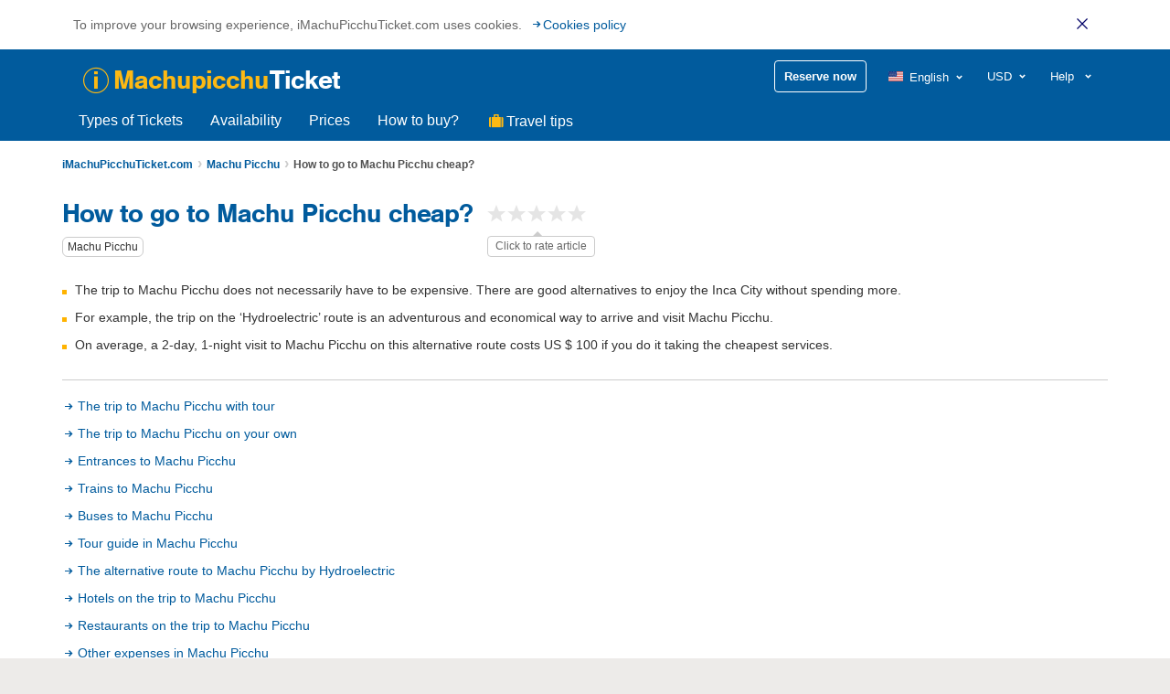

--- FILE ---
content_type: text/html; charset=UTF-8
request_url: https://imachupicchuticket.com/how-machu-picchu-cheap/
body_size: 53647
content:
<!DOCTYPE html><html lang="en-US"><head><title> How to go to Machu Picchu cheap?</title><meta charset="utf-8"><meta http-equiv="X-UA-Compatible" content="IE=edge"><meta name="viewport" content="width=device-width, initial-scale=1"><meta name="distribution" content="global" /><meta name=\"norton-safeweb-site-verification\" content=\"blk-o865em-97tz1h4dmdsunf0316qzzlpew16l34dbn0oyx3wg6rjqyt48mwlkdpo6uifdaqvb0ndsmzswca3dnsvgz77nnh5byp9t3l-o57t-k6udmsz2z352nrhyt\"/><link rel="shortcut icon" href="https://imachupicchuticket.com/wp-content/themes/mt-imachu/public/img/favicon.ico.gzip" type="image/ico" /> <!--[if IE 9]><link rel="stylesheet" href="css/lh_style.ie9.css" type="text/css"> <![endif]--> <!--[if lte IE 9]> <script src="js/polyfills_ie.js"></script> <![endif]--><meta name='robots' content='index, follow, max-image-preview:large, max-snippet:-1, max-video-preview:-1' /><meta name="description" content="The best way to go to Machu Picchu cheap is with the alternative route by Hydroelectric (2 days). The trip takes 8 hours and costs USD 150 per tourist." /><link rel="canonical" href="https://imachupicchuticket.com/how-machu-picchu-cheap/" /><meta property="og:locale" content="en_US" /><meta property="og:type" content="article" /><meta property="og:title" content="How to go to Machu Picchu cheap?" /><meta property="og:description" content="The best way to go to Machu Picchu cheap is with the alternative route by Hydroelectric (2 days). The trip takes 8 hours and costs USD 150 per tourist." /><meta property="og:url" content="https://imachupicchuticket.com/how-machu-picchu-cheap/" /><meta property="og:site_name" content="Availability, reservation and sale of tickets to Machu Picchu" /><meta property="article:published_time" content="2020-02-14T17:37:04+00:00" /><meta property="article:modified_time" content="2020-02-15T16:05:52+00:00" /><meta name="author" content="Ticket Machupicchu" /><meta name="twitter:card" content="summary_large_image" /><meta name="twitter:creator" content="@yazu644" /><style media="all">@charset "UTF-8";.wp-block-archives{box-sizing:border-box}.wp-block-archives-dropdown label{display:block}.wp-block-avatar{line-height:0}.wp-block-avatar,.wp-block-avatar img{box-sizing:border-box}.wp-block-avatar.aligncenter{text-align:center}.wp-block-audio{box-sizing:border-box}.wp-block-audio figcaption{margin-bottom:1em;margin-top:.5em}.wp-block-audio audio{min-width:300px;width:100%}.wp-block-button__link{box-sizing:border-box;cursor:pointer;display:inline-block;text-align:center;word-break:break-word}.wp-block-button__link.aligncenter{text-align:center}.wp-block-button__link.alignright{text-align:right}:where(.wp-block-button__link){border-radius:9999px;box-shadow:none;padding:calc(.667em + 2px) calc(1.333em + 2px);text-decoration:none}.wp-block-button[style*=text-decoration] .wp-block-button__link{text-decoration:inherit}.wp-block-buttons>.wp-block-button.has-custom-width{max-width:none}.wp-block-buttons>.wp-block-button.has-custom-width .wp-block-button__link{width:100%}.wp-block-buttons>.wp-block-button.has-custom-font-size .wp-block-button__link{font-size:inherit}.wp-block-buttons>.wp-block-button.wp-block-button__width-25{width:calc(25% - var(--wp--style--block-gap, .5em)*.75)}.wp-block-buttons>.wp-block-button.wp-block-button__width-50{width:calc(50% - var(--wp--style--block-gap, .5em)*.5)}.wp-block-buttons>.wp-block-button.wp-block-button__width-75{width:calc(75% - var(--wp--style--block-gap, .5em)*.25)}.wp-block-buttons>.wp-block-button.wp-block-button__width-100{flex-basis:100%;width:100%}.wp-block-buttons.is-vertical>.wp-block-button.wp-block-button__width-25{width:25%}.wp-block-buttons.is-vertical>.wp-block-button.wp-block-button__width-50{width:50%}.wp-block-buttons.is-vertical>.wp-block-button.wp-block-button__width-75{width:75%}.wp-block-button.is-style-squared,.wp-block-button__link.wp-block-button.is-style-squared{border-radius:0}.wp-block-button.no-border-radius,.wp-block-button__link.no-border-radius{border-radius:0!important}.wp-block-button .wp-block-button__link:where(.is-style-outline),.wp-block-button:where(.is-style-outline)>.wp-block-button__link{border:2px solid;padding:.667em 1.333em}.wp-block-button .wp-block-button__link:where(.is-style-outline):not(.has-text-color),.wp-block-button:where(.is-style-outline)>.wp-block-button__link:not(.has-text-color){color:currentColor}.wp-block-button .wp-block-button__link:where(.is-style-outline):not(.has-background),.wp-block-button:where(.is-style-outline)>.wp-block-button__link:not(.has-background){background-color:initial;background-image:none}.wp-block-button .wp-block-button__link:where(.has-border-color){border-width:initial}.wp-block-button .wp-block-button__link:where([style*=border-top-color]){border-top-width:medium}.wp-block-button .wp-block-button__link:where([style*=border-right-color]){border-right-width:medium}.wp-block-button .wp-block-button__link:where([style*=border-bottom-color]){border-bottom-width:medium}.wp-block-button .wp-block-button__link:where([style*=border-left-color]){border-left-width:medium}.wp-block-button .wp-block-button__link:where([style*=border-style]){border-width:initial}.wp-block-button .wp-block-button__link:where([style*=border-top-style]){border-top-width:medium}.wp-block-button .wp-block-button__link:where([style*=border-right-style]){border-right-width:medium}.wp-block-button .wp-block-button__link:where([style*=border-bottom-style]){border-bottom-width:medium}.wp-block-button .wp-block-button__link:where([style*=border-left-style]){border-left-width:medium}.wp-block-buttons.is-vertical{flex-direction:column}.wp-block-buttons.is-vertical>.wp-block-button:last-child{margin-bottom:0}.wp-block-buttons>.wp-block-button{display:inline-block;margin:0}.wp-block-buttons.is-content-justification-left{justify-content:flex-start}.wp-block-buttons.is-content-justification-left.is-vertical{align-items:flex-start}.wp-block-buttons.is-content-justification-center{justify-content:center}.wp-block-buttons.is-content-justification-center.is-vertical{align-items:center}.wp-block-buttons.is-content-justification-right{justify-content:flex-end}.wp-block-buttons.is-content-justification-right.is-vertical{align-items:flex-end}.wp-block-buttons.is-content-justification-space-between{justify-content:space-between}.wp-block-buttons.aligncenter{text-align:center}.wp-block-buttons:not(.is-content-justification-space-between,.is-content-justification-right,.is-content-justification-left,.is-content-justification-center) .wp-block-button.aligncenter{margin-left:auto;margin-right:auto;width:100%}.wp-block-buttons[style*=text-decoration] .wp-block-button,.wp-block-buttons[style*=text-decoration] .wp-block-button__link{text-decoration:inherit}.wp-block-buttons.has-custom-font-size .wp-block-button__link{font-size:inherit}.wp-block-button.aligncenter,.wp-block-calendar{text-align:center}.wp-block-calendar td,.wp-block-calendar th{border:1px solid;padding:.25em}.wp-block-calendar th{font-weight:400}.wp-block-calendar caption{background-color:inherit}.wp-block-calendar table{border-collapse:collapse;width:100%}.wp-block-calendar table:where(:not(.has-text-color)){color:#40464d}.wp-block-calendar table:where(:not(.has-text-color)) td,.wp-block-calendar table:where(:not(.has-text-color)) th{border-color:#ddd}.wp-block-calendar table.has-background th{background-color:inherit}.wp-block-calendar table.has-text-color th{color:inherit}:where(.wp-block-calendar table:not(.has-background) th){background:#ddd}.wp-block-categories{box-sizing:border-box}.wp-block-categories.alignleft{margin-right:2em}.wp-block-categories.alignright{margin-left:2em}.wp-block-categories.wp-block-categories-dropdown.aligncenter{text-align:center}.wp-block-code{box-sizing:border-box}.wp-block-code code{display:block;font-family:inherit;overflow-wrap:break-word;white-space:pre-wrap}.wp-block-columns{align-items:normal!important;box-sizing:border-box;display:flex;flex-wrap:wrap!important}@media (min-width:782px){.wp-block-columns{flex-wrap:nowrap!important}}.wp-block-columns.are-vertically-aligned-top{align-items:flex-start}.wp-block-columns.are-vertically-aligned-center{align-items:center}.wp-block-columns.are-vertically-aligned-bottom{align-items:flex-end}@media (max-width:781px){.wp-block-columns:not(.is-not-stacked-on-mobile)>.wp-block-column{flex-basis:100%!important}}@media (min-width:782px){.wp-block-columns:not(.is-not-stacked-on-mobile)>.wp-block-column{flex-basis:0;flex-grow:1}.wp-block-columns:not(.is-not-stacked-on-mobile)>.wp-block-column[style*=flex-basis]{flex-grow:0}}.wp-block-columns.is-not-stacked-on-mobile{flex-wrap:nowrap!important}.wp-block-columns.is-not-stacked-on-mobile>.wp-block-column{flex-basis:0;flex-grow:1}.wp-block-columns.is-not-stacked-on-mobile>.wp-block-column[style*=flex-basis]{flex-grow:0}:where(.wp-block-columns){margin-bottom:1.75em}:where(.wp-block-columns.has-background){padding:1.25em 2.375em}.wp-block-column{flex-grow:1;min-width:0;overflow-wrap:break-word;word-break:break-word}.wp-block-column.is-vertically-aligned-top{align-self:flex-start}.wp-block-column.is-vertically-aligned-center{align-self:center}.wp-block-column.is-vertically-aligned-bottom{align-self:flex-end}.wp-block-column.is-vertically-aligned-stretch{align-self:stretch}.wp-block-column.is-vertically-aligned-bottom,.wp-block-column.is-vertically-aligned-center,.wp-block-column.is-vertically-aligned-top{width:100%}.wp-block-post-comments{box-sizing:border-box}.wp-block-post-comments .alignleft{float:left}.wp-block-post-comments .alignright{float:right}.wp-block-post-comments .navigation:after{clear:both;content:"";display:table}.wp-block-post-comments .commentlist{clear:both;list-style:none;margin:0;padding:0}.wp-block-post-comments .commentlist .comment{min-height:2.25em;padding-left:3.25em}.wp-block-post-comments .commentlist .comment p{font-size:1em;line-height:1.8;margin:1em 0}.wp-block-post-comments .commentlist .children{list-style:none;margin:0;padding:0}.wp-block-post-comments .comment-author{line-height:1.5}.wp-block-post-comments .comment-author .avatar{border-radius:1.5em;display:block;float:left;height:2.5em;margin-right:.75em;margin-top:.5em;width:2.5em}.wp-block-post-comments .comment-author cite{font-style:normal}.wp-block-post-comments .comment-meta{font-size:.875em;line-height:1.5}.wp-block-post-comments .comment-meta b{font-weight:400}.wp-block-post-comments .comment-meta .comment-awaiting-moderation{display:block;margin-bottom:1em;margin-top:1em}.wp-block-post-comments .comment-body .commentmetadata{font-size:.875em}.wp-block-post-comments .comment-form-author label,.wp-block-post-comments .comment-form-comment label,.wp-block-post-comments .comment-form-email label,.wp-block-post-comments .comment-form-url label{display:block;margin-bottom:.25em}.wp-block-post-comments .comment-form input:not([type=submit]):not([type=checkbox]),.wp-block-post-comments .comment-form textarea{box-sizing:border-box;display:block;width:100%}.wp-block-post-comments .comment-form-cookies-consent{display:flex;gap:.25em}.wp-block-post-comments .comment-form-cookies-consent #wp-comment-cookies-consent{margin-top:.35em}.wp-block-post-comments .comment-reply-title{margin-bottom:0}.wp-block-post-comments .comment-reply-title :where(small){font-size:var(--wp--preset--font-size--medium,smaller);margin-left:.5em}.wp-block-post-comments .reply{font-size:.875em;margin-bottom:1.4em}.wp-block-post-comments input:not([type=submit]),.wp-block-post-comments textarea{border:1px solid #949494;font-family:inherit;font-size:1em}.wp-block-post-comments input:not([type=submit]):not([type=checkbox]),.wp-block-post-comments textarea{padding:calc(.667em + 2px)}:where(.wp-block-post-comments input[type=submit]){border:none}.wp-block-comments-pagination>.wp-block-comments-pagination-next,.wp-block-comments-pagination>.wp-block-comments-pagination-numbers,.wp-block-comments-pagination>.wp-block-comments-pagination-previous{margin-bottom:.5em;margin-right:.5em}.wp-block-comments-pagination>.wp-block-comments-pagination-next:last-child,.wp-block-comments-pagination>.wp-block-comments-pagination-numbers:last-child,.wp-block-comments-pagination>.wp-block-comments-pagination-previous:last-child{margin-right:0}.wp-block-comments-pagination .wp-block-comments-pagination-previous-arrow{display:inline-block;margin-right:1ch}.wp-block-comments-pagination .wp-block-comments-pagination-previous-arrow:not(.is-arrow-chevron){transform:scaleX(1)}.wp-block-comments-pagination .wp-block-comments-pagination-next-arrow{display:inline-block;margin-left:1ch}.wp-block-comments-pagination .wp-block-comments-pagination-next-arrow:not(.is-arrow-chevron){transform:scaleX(1)}.wp-block-comments-pagination.aligncenter{justify-content:center}.wp-block-comment-template{box-sizing:border-box;list-style:none;margin-bottom:0;max-width:100%;padding:0}.wp-block-comment-template li{clear:both}.wp-block-comment-template ol{list-style:none;margin-bottom:0;max-width:100%;padding-left:2rem}.wp-block-comment-template.alignleft{float:left}.wp-block-comment-template.aligncenter{margin-left:auto;margin-right:auto;width:-moz-fit-content;width:fit-content}.wp-block-comment-template.alignright{float:right}.wp-block-cover,.wp-block-cover-image{align-items:center;background-position:50%;box-sizing:border-box;display:flex;justify-content:center;min-height:430px;overflow:hidden;overflow:clip;padding:1em;position:relative}.wp-block-cover .has-background-dim:not([class*=-background-color]),.wp-block-cover-image .has-background-dim:not([class*=-background-color]),.wp-block-cover-image.has-background-dim:not([class*=-background-color]),.wp-block-cover.has-background-dim:not([class*=-background-color]){background-color:#000}.wp-block-cover .has-background-dim.has-background-gradient,.wp-block-cover-image .has-background-dim.has-background-gradient{background-color:initial}.wp-block-cover-image.has-background-dim:before,.wp-block-cover.has-background-dim:before{background-color:inherit;content:""}.wp-block-cover .wp-block-cover__background,.wp-block-cover .wp-block-cover__gradient-background,.wp-block-cover-image .wp-block-cover__background,.wp-block-cover-image .wp-block-cover__gradient-background,.wp-block-cover-image.has-background-dim:not(.has-background-gradient):before,.wp-block-cover.has-background-dim:not(.has-background-gradient):before{bottom:0;left:0;opacity:.5;position:absolute;right:0;top:0;z-index:1}.wp-block-cover-image.has-background-dim.has-background-dim-10 .wp-block-cover__background,.wp-block-cover-image.has-background-dim.has-background-dim-10 .wp-block-cover__gradient-background,.wp-block-cover-image.has-background-dim.has-background-dim-10:not(.has-background-gradient):before,.wp-block-cover.has-background-dim.has-background-dim-10 .wp-block-cover__background,.wp-block-cover.has-background-dim.has-background-dim-10 .wp-block-cover__gradient-background,.wp-block-cover.has-background-dim.has-background-dim-10:not(.has-background-gradient):before{opacity:.1}.wp-block-cover-image.has-background-dim.has-background-dim-20 .wp-block-cover__background,.wp-block-cover-image.has-background-dim.has-background-dim-20 .wp-block-cover__gradient-background,.wp-block-cover-image.has-background-dim.has-background-dim-20:not(.has-background-gradient):before,.wp-block-cover.has-background-dim.has-background-dim-20 .wp-block-cover__background,.wp-block-cover.has-background-dim.has-background-dim-20 .wp-block-cover__gradient-background,.wp-block-cover.has-background-dim.has-background-dim-20:not(.has-background-gradient):before{opacity:.2}.wp-block-cover-image.has-background-dim.has-background-dim-30 .wp-block-cover__background,.wp-block-cover-image.has-background-dim.has-background-dim-30 .wp-block-cover__gradient-background,.wp-block-cover-image.has-background-dim.has-background-dim-30:not(.has-background-gradient):before,.wp-block-cover.has-background-dim.has-background-dim-30 .wp-block-cover__background,.wp-block-cover.has-background-dim.has-background-dim-30 .wp-block-cover__gradient-background,.wp-block-cover.has-background-dim.has-background-dim-30:not(.has-background-gradient):before{opacity:.3}.wp-block-cover-image.has-background-dim.has-background-dim-40 .wp-block-cover__background,.wp-block-cover-image.has-background-dim.has-background-dim-40 .wp-block-cover__gradient-background,.wp-block-cover-image.has-background-dim.has-background-dim-40:not(.has-background-gradient):before,.wp-block-cover.has-background-dim.has-background-dim-40 .wp-block-cover__background,.wp-block-cover.has-background-dim.has-background-dim-40 .wp-block-cover__gradient-background,.wp-block-cover.has-background-dim.has-background-dim-40:not(.has-background-gradient):before{opacity:.4}.wp-block-cover-image.has-background-dim.has-background-dim-50 .wp-block-cover__background,.wp-block-cover-image.has-background-dim.has-background-dim-50 .wp-block-cover__gradient-background,.wp-block-cover-image.has-background-dim.has-background-dim-50:not(.has-background-gradient):before,.wp-block-cover.has-background-dim.has-background-dim-50 .wp-block-cover__background,.wp-block-cover.has-background-dim.has-background-dim-50 .wp-block-cover__gradient-background,.wp-block-cover.has-background-dim.has-background-dim-50:not(.has-background-gradient):before{opacity:.5}.wp-block-cover-image.has-background-dim.has-background-dim-60 .wp-block-cover__background,.wp-block-cover-image.has-background-dim.has-background-dim-60 .wp-block-cover__gradient-background,.wp-block-cover-image.has-background-dim.has-background-dim-60:not(.has-background-gradient):before,.wp-block-cover.has-background-dim.has-background-dim-60 .wp-block-cover__background,.wp-block-cover.has-background-dim.has-background-dim-60 .wp-block-cover__gradient-background,.wp-block-cover.has-background-dim.has-background-dim-60:not(.has-background-gradient):before{opacity:.6}.wp-block-cover-image.has-background-dim.has-background-dim-70 .wp-block-cover__background,.wp-block-cover-image.has-background-dim.has-background-dim-70 .wp-block-cover__gradient-background,.wp-block-cover-image.has-background-dim.has-background-dim-70:not(.has-background-gradient):before,.wp-block-cover.has-background-dim.has-background-dim-70 .wp-block-cover__background,.wp-block-cover.has-background-dim.has-background-dim-70 .wp-block-cover__gradient-background,.wp-block-cover.has-background-dim.has-background-dim-70:not(.has-background-gradient):before{opacity:.7}.wp-block-cover-image.has-background-dim.has-background-dim-80 .wp-block-cover__background,.wp-block-cover-image.has-background-dim.has-background-dim-80 .wp-block-cover__gradient-background,.wp-block-cover-image.has-background-dim.has-background-dim-80:not(.has-background-gradient):before,.wp-block-cover.has-background-dim.has-background-dim-80 .wp-block-cover__background,.wp-block-cover.has-background-dim.has-background-dim-80 .wp-block-cover__gradient-background,.wp-block-cover.has-background-dim.has-background-dim-80:not(.has-background-gradient):before{opacity:.8}.wp-block-cover-image.has-background-dim.has-background-dim-90 .wp-block-cover__background,.wp-block-cover-image.has-background-dim.has-background-dim-90 .wp-block-cover__gradient-background,.wp-block-cover-image.has-background-dim.has-background-dim-90:not(.has-background-gradient):before,.wp-block-cover.has-background-dim.has-background-dim-90 .wp-block-cover__background,.wp-block-cover.has-background-dim.has-background-dim-90 .wp-block-cover__gradient-background,.wp-block-cover.has-background-dim.has-background-dim-90:not(.has-background-gradient):before{opacity:.9}.wp-block-cover-image.has-background-dim.has-background-dim-100 .wp-block-cover__background,.wp-block-cover-image.has-background-dim.has-background-dim-100 .wp-block-cover__gradient-background,.wp-block-cover-image.has-background-dim.has-background-dim-100:not(.has-background-gradient):before,.wp-block-cover.has-background-dim.has-background-dim-100 .wp-block-cover__background,.wp-block-cover.has-background-dim.has-background-dim-100 .wp-block-cover__gradient-background,.wp-block-cover.has-background-dim.has-background-dim-100:not(.has-background-gradient):before{opacity:1}.wp-block-cover .wp-block-cover__background.has-background-dim.has-background-dim-0,.wp-block-cover .wp-block-cover__gradient-background.has-background-dim.has-background-dim-0,.wp-block-cover-image .wp-block-cover__background.has-background-dim.has-background-dim-0,.wp-block-cover-image .wp-block-cover__gradient-background.has-background-dim.has-background-dim-0{opacity:0}.wp-block-cover .wp-block-cover__background.has-background-dim.has-background-dim-10,.wp-block-cover .wp-block-cover__gradient-background.has-background-dim.has-background-dim-10,.wp-block-cover-image .wp-block-cover__background.has-background-dim.has-background-dim-10,.wp-block-cover-image .wp-block-cover__gradient-background.has-background-dim.has-background-dim-10{opacity:.1}.wp-block-cover .wp-block-cover__background.has-background-dim.has-background-dim-20,.wp-block-cover .wp-block-cover__gradient-background.has-background-dim.has-background-dim-20,.wp-block-cover-image .wp-block-cover__background.has-background-dim.has-background-dim-20,.wp-block-cover-image .wp-block-cover__gradient-background.has-background-dim.has-background-dim-20{opacity:.2}.wp-block-cover .wp-block-cover__background.has-background-dim.has-background-dim-30,.wp-block-cover .wp-block-cover__gradient-background.has-background-dim.has-background-dim-30,.wp-block-cover-image .wp-block-cover__background.has-background-dim.has-background-dim-30,.wp-block-cover-image .wp-block-cover__gradient-background.has-background-dim.has-background-dim-30{opacity:.3}.wp-block-cover .wp-block-cover__background.has-background-dim.has-background-dim-40,.wp-block-cover .wp-block-cover__gradient-background.has-background-dim.has-background-dim-40,.wp-block-cover-image .wp-block-cover__background.has-background-dim.has-background-dim-40,.wp-block-cover-image .wp-block-cover__gradient-background.has-background-dim.has-background-dim-40{opacity:.4}.wp-block-cover .wp-block-cover__background.has-background-dim.has-background-dim-50,.wp-block-cover .wp-block-cover__gradient-background.has-background-dim.has-background-dim-50,.wp-block-cover-image .wp-block-cover__background.has-background-dim.has-background-dim-50,.wp-block-cover-image .wp-block-cover__gradient-background.has-background-dim.has-background-dim-50{opacity:.5}.wp-block-cover .wp-block-cover__background.has-background-dim.has-background-dim-60,.wp-block-cover .wp-block-cover__gradient-background.has-background-dim.has-background-dim-60,.wp-block-cover-image .wp-block-cover__background.has-background-dim.has-background-dim-60,.wp-block-cover-image .wp-block-cover__gradient-background.has-background-dim.has-background-dim-60{opacity:.6}.wp-block-cover .wp-block-cover__background.has-background-dim.has-background-dim-70,.wp-block-cover .wp-block-cover__gradient-background.has-background-dim.has-background-dim-70,.wp-block-cover-image .wp-block-cover__background.has-background-dim.has-background-dim-70,.wp-block-cover-image .wp-block-cover__gradient-background.has-background-dim.has-background-dim-70{opacity:.7}.wp-block-cover .wp-block-cover__background.has-background-dim.has-background-dim-80,.wp-block-cover .wp-block-cover__gradient-background.has-background-dim.has-background-dim-80,.wp-block-cover-image .wp-block-cover__background.has-background-dim.has-background-dim-80,.wp-block-cover-image .wp-block-cover__gradient-background.has-background-dim.has-background-dim-80{opacity:.8}.wp-block-cover .wp-block-cover__background.has-background-dim.has-background-dim-90,.wp-block-cover .wp-block-cover__gradient-background.has-background-dim.has-background-dim-90,.wp-block-cover-image .wp-block-cover__background.has-background-dim.has-background-dim-90,.wp-block-cover-image .wp-block-cover__gradient-background.has-background-dim.has-background-dim-90{opacity:.9}.wp-block-cover .wp-block-cover__background.has-background-dim.has-background-dim-100,.wp-block-cover .wp-block-cover__gradient-background.has-background-dim.has-background-dim-100,.wp-block-cover-image .wp-block-cover__background.has-background-dim.has-background-dim-100,.wp-block-cover-image .wp-block-cover__gradient-background.has-background-dim.has-background-dim-100{opacity:1}.wp-block-cover-image.alignleft,.wp-block-cover-image.alignright,.wp-block-cover.alignleft,.wp-block-cover.alignright{max-width:420px;width:100%}.wp-block-cover-image:after,.wp-block-cover:after{content:"";display:block;font-size:0;min-height:inherit}@supports (position:sticky){.wp-block-cover-image:after,.wp-block-cover:after{content:none}}.wp-block-cover-image.aligncenter,.wp-block-cover-image.alignleft,.wp-block-cover-image.alignright,.wp-block-cover.aligncenter,.wp-block-cover.alignleft,.wp-block-cover.alignright{display:flex}.wp-block-cover .wp-block-cover__inner-container,.wp-block-cover-image .wp-block-cover__inner-container{color:inherit;width:100%;z-index:1}.wp-block-cover h1:where(:not(.has-text-color)),.wp-block-cover h2:where(:not(.has-text-color)),.wp-block-cover h3:where(:not(.has-text-color)),.wp-block-cover h4:where(:not(.has-text-color)),.wp-block-cover h5:where(:not(.has-text-color)),.wp-block-cover h6:where(:not(.has-text-color)),.wp-block-cover p:where(:not(.has-text-color)),.wp-block-cover-image h1:where(:not(.has-text-color)),.wp-block-cover-image h2:where(:not(.has-text-color)),.wp-block-cover-image h3:where(:not(.has-text-color)),.wp-block-cover-image h4:where(:not(.has-text-color)),.wp-block-cover-image h5:where(:not(.has-text-color)),.wp-block-cover-image h6:where(:not(.has-text-color)),.wp-block-cover-image p:where(:not(.has-text-color)){color:inherit}.wp-block-cover-image.is-position-top-left,.wp-block-cover.is-position-top-left{align-items:flex-start;justify-content:flex-start}.wp-block-cover-image.is-position-top-center,.wp-block-cover.is-position-top-center{align-items:flex-start;justify-content:center}.wp-block-cover-image.is-position-top-right,.wp-block-cover.is-position-top-right{align-items:flex-start;justify-content:flex-end}.wp-block-cover-image.is-position-center-left,.wp-block-cover.is-position-center-left{align-items:center;justify-content:flex-start}.wp-block-cover-image.is-position-center-center,.wp-block-cover.is-position-center-center{align-items:center;justify-content:center}.wp-block-cover-image.is-position-center-right,.wp-block-cover.is-position-center-right{align-items:center;justify-content:flex-end}.wp-block-cover-image.is-position-bottom-left,.wp-block-cover.is-position-bottom-left{align-items:flex-end;justify-content:flex-start}.wp-block-cover-image.is-position-bottom-center,.wp-block-cover.is-position-bottom-center{align-items:flex-end;justify-content:center}.wp-block-cover-image.is-position-bottom-right,.wp-block-cover.is-position-bottom-right{align-items:flex-end;justify-content:flex-end}.wp-block-cover-image.has-custom-content-position.has-custom-content-position .wp-block-cover__inner-container,.wp-block-cover.has-custom-content-position.has-custom-content-position .wp-block-cover__inner-container{margin:0}.wp-block-cover-image.has-custom-content-position.has-custom-content-position.is-position-bottom-left .wp-block-cover__inner-container,.wp-block-cover-image.has-custom-content-position.has-custom-content-position.is-position-bottom-right .wp-block-cover__inner-container,.wp-block-cover-image.has-custom-content-position.has-custom-content-position.is-position-center-left .wp-block-cover__inner-container,.wp-block-cover-image.has-custom-content-position.has-custom-content-position.is-position-center-right .wp-block-cover__inner-container,.wp-block-cover-image.has-custom-content-position.has-custom-content-position.is-position-top-left .wp-block-cover__inner-container,.wp-block-cover-image.has-custom-content-position.has-custom-content-position.is-position-top-right .wp-block-cover__inner-container,.wp-block-cover.has-custom-content-position.has-custom-content-position.is-position-bottom-left .wp-block-cover__inner-container,.wp-block-cover.has-custom-content-position.has-custom-content-position.is-position-bottom-right .wp-block-cover__inner-container,.wp-block-cover.has-custom-content-position.has-custom-content-position.is-position-center-left .wp-block-cover__inner-container,.wp-block-cover.has-custom-content-position.has-custom-content-position.is-position-center-right .wp-block-cover__inner-container,.wp-block-cover.has-custom-content-position.has-custom-content-position.is-position-top-left .wp-block-cover__inner-container,.wp-block-cover.has-custom-content-position.has-custom-content-position.is-position-top-right .wp-block-cover__inner-container{margin:0;width:auto}.wp-block-cover .wp-block-cover__image-background,.wp-block-cover video.wp-block-cover__video-background,.wp-block-cover-image .wp-block-cover__image-background,.wp-block-cover-image video.wp-block-cover__video-background{border:none;bottom:0;box-shadow:none;height:100%;left:0;margin:0;max-height:none;max-width:none;object-fit:cover;outline:none;padding:0;position:absolute;right:0;top:0;width:100%}.wp-block-cover-image.has-parallax,.wp-block-cover.has-parallax,.wp-block-cover__image-background.has-parallax,video.wp-block-cover__video-background.has-parallax{background-attachment:fixed;background-repeat:no-repeat;background-size:cover}@supports (-webkit-touch-callout:inherit){.wp-block-cover-image.has-parallax,.wp-block-cover.has-parallax,.wp-block-cover__image-background.has-parallax,video.wp-block-cover__video-background.has-parallax{background-attachment:scroll}}@media (prefers-reduced-motion:reduce){.wp-block-cover-image.has-parallax,.wp-block-cover.has-parallax,.wp-block-cover__image-background.has-parallax,video.wp-block-cover__video-background.has-parallax{background-attachment:scroll}}.wp-block-cover-image.is-repeated,.wp-block-cover.is-repeated,.wp-block-cover__image-background.is-repeated,video.wp-block-cover__video-background.is-repeated{background-repeat:repeat;background-size:auto}.wp-block-cover__image-background,.wp-block-cover__video-background{z-index:0}.wp-block-cover-image-text,.wp-block-cover-image-text a,.wp-block-cover-image-text a:active,.wp-block-cover-image-text a:focus,.wp-block-cover-image-text a:hover,.wp-block-cover-text,.wp-block-cover-text a,.wp-block-cover-text a:active,.wp-block-cover-text a:focus,.wp-block-cover-text a:hover,section.wp-block-cover-image h2,section.wp-block-cover-image h2 a,section.wp-block-cover-image h2 a:active,section.wp-block-cover-image h2 a:focus,section.wp-block-cover-image h2 a:hover{color:#fff}.wp-block-cover-image .wp-block-cover.has-left-content{justify-content:flex-start}.wp-block-cover-image .wp-block-cover.has-right-content{justify-content:flex-end}.wp-block-cover-image.has-left-content .wp-block-cover-image-text,.wp-block-cover.has-left-content .wp-block-cover-text,section.wp-block-cover-image.has-left-content>h2{margin-left:0;text-align:left}.wp-block-cover-image.has-right-content .wp-block-cover-image-text,.wp-block-cover.has-right-content .wp-block-cover-text,section.wp-block-cover-image.has-right-content>h2{margin-right:0;text-align:right}.wp-block-cover .wp-block-cover-text,.wp-block-cover-image .wp-block-cover-image-text,section.wp-block-cover-image>h2{font-size:2em;line-height:1.25;margin-bottom:0;max-width:840px;padding:.44em;text-align:center;z-index:1}:where(.wp-block-cover-image:not(.has-text-color)),:where(.wp-block-cover:not(.has-text-color)){color:#fff}:where(.wp-block-cover-image.is-light:not(.has-text-color)),:where(.wp-block-cover.is-light:not(.has-text-color)){color:#000}.wp-block-details{box-sizing:border-box;overflow:hidden}.wp-block-details summary{cursor:pointer}.wp-block-embed.alignleft,.wp-block-embed.alignright,.wp-block[data-align=left]>[data-type="core/embed"],.wp-block[data-align=right]>[data-type="core/embed"]{max-width:360px;width:100%}.wp-block-embed.alignleft .wp-block-embed__wrapper,.wp-block-embed.alignright .wp-block-embed__wrapper,.wp-block[data-align=left]>[data-type="core/embed"] .wp-block-embed__wrapper,.wp-block[data-align=right]>[data-type="core/embed"] .wp-block-embed__wrapper{min-width:280px}.wp-block-cover .wp-block-embed{min-height:240px;min-width:320px}.wp-block-embed{overflow-wrap:break-word}.wp-block-embed figcaption{margin-bottom:1em;margin-top:.5em}.wp-block-embed iframe{max-width:100%}.wp-block-embed__wrapper{position:relative}.wp-embed-responsive .wp-has-aspect-ratio .wp-block-embed__wrapper:before{content:"";display:block;padding-top:50%}.wp-embed-responsive .wp-has-aspect-ratio iframe{bottom:0;height:100%;left:0;position:absolute;right:0;top:0;width:100%}.wp-embed-responsive .wp-embed-aspect-21-9 .wp-block-embed__wrapper:before{padding-top:42.85%}.wp-embed-responsive .wp-embed-aspect-18-9 .wp-block-embed__wrapper:before{padding-top:50%}.wp-embed-responsive .wp-embed-aspect-16-9 .wp-block-embed__wrapper:before{padding-top:56.25%}.wp-embed-responsive .wp-embed-aspect-4-3 .wp-block-embed__wrapper:before{padding-top:75%}.wp-embed-responsive .wp-embed-aspect-1-1 .wp-block-embed__wrapper:before{padding-top:100%}.wp-embed-responsive .wp-embed-aspect-9-16 .wp-block-embed__wrapper:before{padding-top:177.77%}.wp-embed-responsive .wp-embed-aspect-1-2 .wp-block-embed__wrapper:before{padding-top:200%}.wp-block-file{box-sizing:border-box}.wp-block-file:not(.wp-element-button){font-size:.8em}.wp-block-file.aligncenter{text-align:center}.wp-block-file.alignright{text-align:right}.wp-block-file *+.wp-block-file__button{margin-left:.75em}:where(.wp-block-file){margin-bottom:1.5em}.wp-block-file__embed{margin-bottom:1em}:where(.wp-block-file__button){border-radius:2em;display:inline-block;padding:.5em 1em}:where(.wp-block-file__button):is(a):active,:where(.wp-block-file__button):is(a):focus,:where(.wp-block-file__button):is(a):hover,:where(.wp-block-file__button):is(a):visited{box-shadow:none;color:#fff;opacity:.85;text-decoration:none}.wp-block-form-input__label{display:flex;flex-direction:column;gap:.25em;margin-bottom:.5em;width:100%}.wp-block-form-input__label.is-label-inline{align-items:center;flex-direction:row;gap:.5em}.wp-block-form-input__label.is-label-inline .wp-block-form-input__label-content{margin-bottom:.5em}.wp-block-form-input__label:has(input[type=checkbox]){flex-direction:row-reverse;width:-moz-fit-content;width:fit-content}.wp-block-form-input__label-content{width:-moz-fit-content;width:fit-content}.wp-block-form-input__input{font-size:1em;margin-bottom:.5em;padding:0 .5em}.wp-block-form-input__input[type=date],.wp-block-form-input__input[type=datetime-local],.wp-block-form-input__input[type=datetime],.wp-block-form-input__input[type=email],.wp-block-form-input__input[type=month],.wp-block-form-input__input[type=number],.wp-block-form-input__input[type=password],.wp-block-form-input__input[type=search],.wp-block-form-input__input[type=tel],.wp-block-form-input__input[type=text],.wp-block-form-input__input[type=time],.wp-block-form-input__input[type=url],.wp-block-form-input__input[type=week]{border:1px solid;line-height:2;min-height:2em}textarea.wp-block-form-input__input{min-height:10em}.blocks-gallery-grid:not(.has-nested-images),.wp-block-gallery:not(.has-nested-images){display:flex;flex-wrap:wrap;list-style-type:none;margin:0;padding:0}.blocks-gallery-grid:not(.has-nested-images) .blocks-gallery-image,.blocks-gallery-grid:not(.has-nested-images) .blocks-gallery-item,.wp-block-gallery:not(.has-nested-images) .blocks-gallery-image,.wp-block-gallery:not(.has-nested-images) .blocks-gallery-item{display:flex;flex-direction:column;flex-grow:1;justify-content:center;margin:0 1em 1em 0;position:relative;width:calc(50% - 1em)}.blocks-gallery-grid:not(.has-nested-images) .blocks-gallery-image:nth-of-type(2n),.blocks-gallery-grid:not(.has-nested-images) .blocks-gallery-item:nth-of-type(2n),.wp-block-gallery:not(.has-nested-images) .blocks-gallery-image:nth-of-type(2n),.wp-block-gallery:not(.has-nested-images) .blocks-gallery-item:nth-of-type(2n){margin-right:0}.blocks-gallery-grid:not(.has-nested-images) .blocks-gallery-image figure,.blocks-gallery-grid:not(.has-nested-images) .blocks-gallery-item figure,.wp-block-gallery:not(.has-nested-images) .blocks-gallery-image figure,.wp-block-gallery:not(.has-nested-images) .blocks-gallery-item figure{align-items:flex-end;display:flex;height:100%;justify-content:flex-start;margin:0}.blocks-gallery-grid:not(.has-nested-images) .blocks-gallery-image img,.blocks-gallery-grid:not(.has-nested-images) .blocks-gallery-item img,.wp-block-gallery:not(.has-nested-images) .blocks-gallery-image img,.wp-block-gallery:not(.has-nested-images) .blocks-gallery-item img{display:block;height:auto;max-width:100%;width:auto}.blocks-gallery-grid:not(.has-nested-images) .blocks-gallery-image figcaption,.blocks-gallery-grid:not(.has-nested-images) .blocks-gallery-item figcaption,.wp-block-gallery:not(.has-nested-images) .blocks-gallery-image figcaption,.wp-block-gallery:not(.has-nested-images) .blocks-gallery-item figcaption{background:linear-gradient(0deg,#000000b3,#0000004d 70%,#0000);bottom:0;box-sizing:border-box;color:#fff;font-size:.8em;margin:0;max-height:100%;overflow:auto;padding:3em .77em .7em;position:absolute;text-align:center;width:100%;z-index:2}.blocks-gallery-grid:not(.has-nested-images) .blocks-gallery-image figcaption img,.blocks-gallery-grid:not(.has-nested-images) .blocks-gallery-item figcaption img,.wp-block-gallery:not(.has-nested-images) .blocks-gallery-image figcaption img,.wp-block-gallery:not(.has-nested-images) .blocks-gallery-item figcaption img{display:inline}.blocks-gallery-grid:not(.has-nested-images) figcaption,.wp-block-gallery:not(.has-nested-images) figcaption{flex-grow:1}.blocks-gallery-grid:not(.has-nested-images).is-cropped .blocks-gallery-image a,.blocks-gallery-grid:not(.has-nested-images).is-cropped .blocks-gallery-image img,.blocks-gallery-grid:not(.has-nested-images).is-cropped .blocks-gallery-item a,.blocks-gallery-grid:not(.has-nested-images).is-cropped .blocks-gallery-item img,.wp-block-gallery:not(.has-nested-images).is-cropped .blocks-gallery-image a,.wp-block-gallery:not(.has-nested-images).is-cropped .blocks-gallery-image img,.wp-block-gallery:not(.has-nested-images).is-cropped .blocks-gallery-item a,.wp-block-gallery:not(.has-nested-images).is-cropped .blocks-gallery-item img{flex:1;height:100%;object-fit:cover;width:100%}.blocks-gallery-grid:not(.has-nested-images).columns-1 .blocks-gallery-image,.blocks-gallery-grid:not(.has-nested-images).columns-1 .blocks-gallery-item,.wp-block-gallery:not(.has-nested-images).columns-1 .blocks-gallery-image,.wp-block-gallery:not(.has-nested-images).columns-1 .blocks-gallery-item{margin-right:0;width:100%}@media (min-width:600px){.blocks-gallery-grid:not(.has-nested-images).columns-3 .blocks-gallery-image,.blocks-gallery-grid:not(.has-nested-images).columns-3 .blocks-gallery-item,.wp-block-gallery:not(.has-nested-images).columns-3 .blocks-gallery-image,.wp-block-gallery:not(.has-nested-images).columns-3 .blocks-gallery-item{margin-right:1em;width:calc(33.33333% - .66667em)}.blocks-gallery-grid:not(.has-nested-images).columns-4 .blocks-gallery-image,.blocks-gallery-grid:not(.has-nested-images).columns-4 .blocks-gallery-item,.wp-block-gallery:not(.has-nested-images).columns-4 .blocks-gallery-image,.wp-block-gallery:not(.has-nested-images).columns-4 .blocks-gallery-item{margin-right:1em;width:calc(25% - .75em)}.blocks-gallery-grid:not(.has-nested-images).columns-5 .blocks-gallery-image,.blocks-gallery-grid:not(.has-nested-images).columns-5 .blocks-gallery-item,.wp-block-gallery:not(.has-nested-images).columns-5 .blocks-gallery-image,.wp-block-gallery:not(.has-nested-images).columns-5 .blocks-gallery-item{margin-right:1em;width:calc(20% - .8em)}.blocks-gallery-grid:not(.has-nested-images).columns-6 .blocks-gallery-image,.blocks-gallery-grid:not(.has-nested-images).columns-6 .blocks-gallery-item,.wp-block-gallery:not(.has-nested-images).columns-6 .blocks-gallery-image,.wp-block-gallery:not(.has-nested-images).columns-6 .blocks-gallery-item{margin-right:1em;width:calc(16.66667% - .83333em)}.blocks-gallery-grid:not(.has-nested-images).columns-7 .blocks-gallery-image,.blocks-gallery-grid:not(.has-nested-images).columns-7 .blocks-gallery-item,.wp-block-gallery:not(.has-nested-images).columns-7 .blocks-gallery-image,.wp-block-gallery:not(.has-nested-images).columns-7 .blocks-gallery-item{margin-right:1em;width:calc(14.28571% - .85714em)}.blocks-gallery-grid:not(.has-nested-images).columns-8 .blocks-gallery-image,.blocks-gallery-grid:not(.has-nested-images).columns-8 .blocks-gallery-item,.wp-block-gallery:not(.has-nested-images).columns-8 .blocks-gallery-image,.wp-block-gallery:not(.has-nested-images).columns-8 .blocks-gallery-item{margin-right:1em;width:calc(12.5% - .875em)}.blocks-gallery-grid:not(.has-nested-images).columns-1 .blocks-gallery-image:nth-of-type(1n),.blocks-gallery-grid:not(.has-nested-images).columns-1 .blocks-gallery-item:nth-of-type(1n),.blocks-gallery-grid:not(.has-nested-images).columns-2 .blocks-gallery-image:nth-of-type(2n),.blocks-gallery-grid:not(.has-nested-images).columns-2 .blocks-gallery-item:nth-of-type(2n),.blocks-gallery-grid:not(.has-nested-images).columns-3 .blocks-gallery-image:nth-of-type(3n),.blocks-gallery-grid:not(.has-nested-images).columns-3 .blocks-gallery-item:nth-of-type(3n),.blocks-gallery-grid:not(.has-nested-images).columns-4 .blocks-gallery-image:nth-of-type(4n),.blocks-gallery-grid:not(.has-nested-images).columns-4 .blocks-gallery-item:nth-of-type(4n),.blocks-gallery-grid:not(.has-nested-images).columns-5 .blocks-gallery-image:nth-of-type(5n),.blocks-gallery-grid:not(.has-nested-images).columns-5 .blocks-gallery-item:nth-of-type(5n),.blocks-gallery-grid:not(.has-nested-images).columns-6 .blocks-gallery-image:nth-of-type(6n),.blocks-gallery-grid:not(.has-nested-images).columns-6 .blocks-gallery-item:nth-of-type(6n),.blocks-gallery-grid:not(.has-nested-images).columns-7 .blocks-gallery-image:nth-of-type(7n),.blocks-gallery-grid:not(.has-nested-images).columns-7 .blocks-gallery-item:nth-of-type(7n),.blocks-gallery-grid:not(.has-nested-images).columns-8 .blocks-gallery-image:nth-of-type(8n),.blocks-gallery-grid:not(.has-nested-images).columns-8 .blocks-gallery-item:nth-of-type(8n),.wp-block-gallery:not(.has-nested-images).columns-1 .blocks-gallery-image:nth-of-type(1n),.wp-block-gallery:not(.has-nested-images).columns-1 .blocks-gallery-item:nth-of-type(1n),.wp-block-gallery:not(.has-nested-images).columns-2 .blocks-gallery-image:nth-of-type(2n),.wp-block-gallery:not(.has-nested-images).columns-2 .blocks-gallery-item:nth-of-type(2n),.wp-block-gallery:not(.has-nested-images).columns-3 .blocks-gallery-image:nth-of-type(3n),.wp-block-gallery:not(.has-nested-images).columns-3 .blocks-gallery-item:nth-of-type(3n),.wp-block-gallery:not(.has-nested-images).columns-4 .blocks-gallery-image:nth-of-type(4n),.wp-block-gallery:not(.has-nested-images).columns-4 .blocks-gallery-item:nth-of-type(4n),.wp-block-gallery:not(.has-nested-images).columns-5 .blocks-gallery-image:nth-of-type(5n),.wp-block-gallery:not(.has-nested-images).columns-5 .blocks-gallery-item:nth-of-type(5n),.wp-block-gallery:not(.has-nested-images).columns-6 .blocks-gallery-image:nth-of-type(6n),.wp-block-gallery:not(.has-nested-images).columns-6 .blocks-gallery-item:nth-of-type(6n),.wp-block-gallery:not(.has-nested-images).columns-7 .blocks-gallery-image:nth-of-type(7n),.wp-block-gallery:not(.has-nested-images).columns-7 .blocks-gallery-item:nth-of-type(7n),.wp-block-gallery:not(.has-nested-images).columns-8 .blocks-gallery-image:nth-of-type(8n),.wp-block-gallery:not(.has-nested-images).columns-8 .blocks-gallery-item:nth-of-type(8n){margin-right:0}}.blocks-gallery-grid:not(.has-nested-images) .blocks-gallery-image:last-child,.blocks-gallery-grid:not(.has-nested-images) .blocks-gallery-item:last-child,.wp-block-gallery:not(.has-nested-images) .blocks-gallery-image:last-child,.wp-block-gallery:not(.has-nested-images) .blocks-gallery-item:last-child{margin-right:0}.blocks-gallery-grid:not(.has-nested-images).alignleft,.blocks-gallery-grid:not(.has-nested-images).alignright,.wp-block-gallery:not(.has-nested-images).alignleft,.wp-block-gallery:not(.has-nested-images).alignright{max-width:420px;width:100%}.blocks-gallery-grid:not(.has-nested-images).aligncenter .blocks-gallery-item figure,.wp-block-gallery:not(.has-nested-images).aligncenter .blocks-gallery-item figure{justify-content:center}.wp-block-gallery:not(.is-cropped) .blocks-gallery-item{align-self:flex-start}figure.wp-block-gallery.has-nested-images{align-items:normal}.wp-block-gallery.has-nested-images figure.wp-block-image:not(#individual-image){margin:0;width:calc(50% - var(--wp--style--unstable-gallery-gap, 16px)/2)}.wp-block-gallery.has-nested-images figure.wp-block-image{box-sizing:border-box;display:flex;flex-direction:column;flex-grow:1;justify-content:center;max-width:100%;position:relative}.wp-block-gallery.has-nested-images figure.wp-block-image>a,.wp-block-gallery.has-nested-images figure.wp-block-image>div{flex-direction:column;flex-grow:1;margin:0}.wp-block-gallery.has-nested-images figure.wp-block-image img{display:block;height:auto;max-width:100%!important;width:auto}.wp-block-gallery.has-nested-images figure.wp-block-image figcaption{background:linear-gradient(0deg,#000000b3,#0000004d 70%,#0000);bottom:0;box-sizing:border-box;color:#fff;font-size:13px;left:0;margin-bottom:0;max-height:60%;overflow:auto;padding:0 8px 8px;position:absolute;scrollbar-color:#0000 #0000;scrollbar-gutter:stable both-edges;scrollbar-width:thin;text-align:center;width:100%;will-change:transform}.wp-block-gallery.has-nested-images figure.wp-block-image figcaption::-webkit-scrollbar{height:12px;width:12px}.wp-block-gallery.has-nested-images figure.wp-block-image figcaption::-webkit-scrollbar-track{background-color:initial}.wp-block-gallery.has-nested-images figure.wp-block-image figcaption::-webkit-scrollbar-thumb{background-clip:padding-box;background-color:initial;border:3px solid #0000;border-radius:8px}.wp-block-gallery.has-nested-images figure.wp-block-image figcaption:focus-within::-webkit-scrollbar-thumb,.wp-block-gallery.has-nested-images figure.wp-block-image figcaption:focus::-webkit-scrollbar-thumb,.wp-block-gallery.has-nested-images figure.wp-block-image figcaption:hover::-webkit-scrollbar-thumb{background-color:#fffc}.wp-block-gallery.has-nested-images figure.wp-block-image figcaption:focus,.wp-block-gallery.has-nested-images figure.wp-block-image figcaption:focus-within,.wp-block-gallery.has-nested-images figure.wp-block-image figcaption:hover{scrollbar-color:#fffc #0000}@media (hover:none){.wp-block-gallery.has-nested-images figure.wp-block-image figcaption{scrollbar-color:#fffc #0000}}.wp-block-gallery.has-nested-images figure.wp-block-image figcaption img{display:inline}.wp-block-gallery.has-nested-images figure.wp-block-image figcaption a{color:inherit}.wp-block-gallery.has-nested-images figure.wp-block-image.has-custom-border img{box-sizing:border-box}.wp-block-gallery.has-nested-images figure.wp-block-image.has-custom-border>a,.wp-block-gallery.has-nested-images figure.wp-block-image.has-custom-border>div,.wp-block-gallery.has-nested-images figure.wp-block-image.is-style-rounded>a,.wp-block-gallery.has-nested-images figure.wp-block-image.is-style-rounded>div{flex:1 1 auto}.wp-block-gallery.has-nested-images figure.wp-block-image.has-custom-border figcaption,.wp-block-gallery.has-nested-images figure.wp-block-image.is-style-rounded figcaption{background:none;color:inherit;flex:initial;margin:0;padding:10px 10px 9px;position:relative}.wp-block-gallery.has-nested-images figcaption{flex-basis:100%;flex-grow:1;text-align:center}.wp-block-gallery.has-nested-images:not(.is-cropped) figure.wp-block-image:not(#individual-image){margin-bottom:auto;margin-top:0}.wp-block-gallery.has-nested-images.is-cropped figure.wp-block-image:not(#individual-image){align-self:inherit}.wp-block-gallery.has-nested-images.is-cropped figure.wp-block-image:not(#individual-image)>a,.wp-block-gallery.has-nested-images.is-cropped figure.wp-block-image:not(#individual-image)>div:not(.components-drop-zone){display:flex}.wp-block-gallery.has-nested-images.is-cropped figure.wp-block-image:not(#individual-image) a,.wp-block-gallery.has-nested-images.is-cropped figure.wp-block-image:not(#individual-image) img{flex:1 0 0%;height:100%;object-fit:cover;width:100%}.wp-block-gallery.has-nested-images.columns-1 figure.wp-block-image:not(#individual-image){width:100%}@media (min-width:600px){.wp-block-gallery.has-nested-images.columns-3 figure.wp-block-image:not(#individual-image){width:calc(33.33333% - var(--wp--style--unstable-gallery-gap, 16px)*.66667)}.wp-block-gallery.has-nested-images.columns-4 figure.wp-block-image:not(#individual-image){width:calc(25% - var(--wp--style--unstable-gallery-gap, 16px)*.75)}.wp-block-gallery.has-nested-images.columns-5 figure.wp-block-image:not(#individual-image){width:calc(20% - var(--wp--style--unstable-gallery-gap, 16px)*.8)}.wp-block-gallery.has-nested-images.columns-6 figure.wp-block-image:not(#individual-image){width:calc(16.66667% - var(--wp--style--unstable-gallery-gap, 16px)*.83333)}.wp-block-gallery.has-nested-images.columns-7 figure.wp-block-image:not(#individual-image){width:calc(14.28571% - var(--wp--style--unstable-gallery-gap, 16px)*.85714)}.wp-block-gallery.has-nested-images.columns-8 figure.wp-block-image:not(#individual-image){width:calc(12.5% - var(--wp--style--unstable-gallery-gap, 16px)*.875)}.wp-block-gallery.has-nested-images.columns-default figure.wp-block-image:not(#individual-image){width:calc(33.33% - var(--wp--style--unstable-gallery-gap, 16px)*.66667)}.wp-block-gallery.has-nested-images.columns-default figure.wp-block-image:not(#individual-image):first-child:nth-last-child(2),.wp-block-gallery.has-nested-images.columns-default figure.wp-block-image:not(#individual-image):first-child:nth-last-child(2)~figure.wp-block-image:not(#individual-image){width:calc(50% - var(--wp--style--unstable-gallery-gap, 16px)*.5)}.wp-block-gallery.has-nested-images.columns-default figure.wp-block-image:not(#individual-image):first-child:last-child{width:100%}}.wp-block-gallery.has-nested-images.alignleft,.wp-block-gallery.has-nested-images.alignright{max-width:420px;width:100%}.wp-block-gallery.has-nested-images.aligncenter{justify-content:center}.wp-block-group{box-sizing:border-box}h1.has-background,h2.has-background,h3.has-background,h4.has-background,h5.has-background,h6.has-background{padding:1.25em 2.375em}h1.has-text-align-left[style*=writing-mode]:where([style*=vertical-lr]),h1.has-text-align-right[style*=writing-mode]:where([style*=vertical-rl]),h2.has-text-align-left[style*=writing-mode]:where([style*=vertical-lr]),h2.has-text-align-right[style*=writing-mode]:where([style*=vertical-rl]),h3.has-text-align-left[style*=writing-mode]:where([style*=vertical-lr]),h3.has-text-align-right[style*=writing-mode]:where([style*=vertical-rl]),h4.has-text-align-left[style*=writing-mode]:where([style*=vertical-lr]),h4.has-text-align-right[style*=writing-mode]:where([style*=vertical-rl]),h5.has-text-align-left[style*=writing-mode]:where([style*=vertical-lr]),h5.has-text-align-right[style*=writing-mode]:where([style*=vertical-rl]),h6.has-text-align-left[style*=writing-mode]:where([style*=vertical-lr]),h6.has-text-align-right[style*=writing-mode]:where([style*=vertical-rl]){rotate:180deg}.wp-block-image img{box-sizing:border-box;height:auto;max-width:100%;vertical-align:bottom}.wp-block-image[style*=border-radius] img,.wp-block-image[style*=border-radius]>a{border-radius:inherit}.wp-block-image.has-custom-border img{box-sizing:border-box}.wp-block-image.aligncenter{text-align:center}.wp-block-image.alignfull img,.wp-block-image.alignwide img{height:auto;width:100%}.wp-block-image .aligncenter,.wp-block-image .alignleft,.wp-block-image .alignright,.wp-block-image.aligncenter,.wp-block-image.alignleft,.wp-block-image.alignright{display:table}.wp-block-image .aligncenter>figcaption,.wp-block-image .alignleft>figcaption,.wp-block-image .alignright>figcaption,.wp-block-image.aligncenter>figcaption,.wp-block-image.alignleft>figcaption,.wp-block-image.alignright>figcaption{caption-side:bottom;display:table-caption}.wp-block-image .alignleft{float:left;margin:.5em 1em .5em 0}.wp-block-image .alignright{float:right;margin:.5em 0 .5em 1em}.wp-block-image .aligncenter{margin-left:auto;margin-right:auto}.wp-block-image figcaption{margin-bottom:1em;margin-top:.5em}.wp-block-image .is-style-rounded img,.wp-block-image.is-style-circle-mask img,.wp-block-image.is-style-rounded img{border-radius:9999px}@supports ((-webkit-mask-image:none) or (mask-image:none)) or (-webkit-mask-image:none){.wp-block-image.is-style-circle-mask img{border-radius:0;-webkit-mask-image:url('data:image/svg+xml;utf8,<svg viewBox="0 0 100 100" xmlns="http://www.w3.org/2000/svg"><circle cx="50" cy="50" r="50"/></svg>');mask-image:url('data:image/svg+xml;utf8,<svg viewBox="0 0 100 100" xmlns="http://www.w3.org/2000/svg"><circle cx="50" cy="50" r="50"/></svg>');mask-mode:alpha;-webkit-mask-position:center;mask-position:center;-webkit-mask-repeat:no-repeat;mask-repeat:no-repeat;-webkit-mask-size:contain;mask-size:contain}}.wp-block-image :where(.has-border-color){border-style:solid}.wp-block-image :where([style*=border-top-color]){border-top-style:solid}.wp-block-image :where([style*=border-right-color]){border-right-style:solid}.wp-block-image :where([style*=border-bottom-color]){border-bottom-style:solid}.wp-block-image :where([style*=border-left-color]){border-left-style:solid}.wp-block-image :where([style*=border-width]){border-style:solid}.wp-block-image :where([style*=border-top-width]){border-top-style:solid}.wp-block-image :where([style*=border-right-width]){border-right-style:solid}.wp-block-image :where([style*=border-bottom-width]){border-bottom-style:solid}.wp-block-image :where([style*=border-left-width]){border-left-style:solid}.wp-block-image figure{margin:0}.wp-lightbox-container{display:flex;flex-direction:column;position:relative}.wp-lightbox-container img{cursor:zoom-in}.wp-lightbox-container img:hover+button{opacity:1}.wp-lightbox-container button{align-items:center;-webkit-backdrop-filter:blur(16px) saturate(180%);backdrop-filter:blur(16px) saturate(180%);background-color:#5a5a5a40;border:none;border-radius:4px;cursor:zoom-in;display:flex;height:20px;justify-content:center;opacity:0;padding:0;position:absolute;right:16px;text-align:center;top:16px;transition:opacity .2s ease;width:20px;z-index:100}.wp-lightbox-container button:focus-visible{outline:3px auto #5a5a5a40;outline:3px auto -webkit-focus-ring-color;outline-offset:3px}.wp-lightbox-container button:hover{cursor:pointer;opacity:1}.wp-lightbox-container button:focus{opacity:1}.wp-lightbox-container button:focus,.wp-lightbox-container button:hover,.wp-lightbox-container button:not(:hover):not(:active):not(.has-background){background-color:#5a5a5a40;border:none}.wp-lightbox-overlay{box-sizing:border-box;cursor:zoom-out;height:100vh;left:0;overflow:hidden;position:fixed;top:0;visibility:hidden;width:100%;z-index:100000}.wp-lightbox-overlay .close-button{align-items:center;cursor:pointer;display:flex;justify-content:center;min-height:40px;min-width:40px;padding:0;position:absolute;right:calc(env(safe-area-inset-right) + 16px);top:calc(env(safe-area-inset-top) + 16px);z-index:5000000}.wp-lightbox-overlay .close-button:focus,.wp-lightbox-overlay .close-button:hover,.wp-lightbox-overlay .close-button:not(:hover):not(:active):not(.has-background){background:none;border:none}.wp-lightbox-overlay .lightbox-image-container{height:var(--wp--lightbox-container-height);left:50%;overflow:hidden;position:absolute;top:50%;transform:translate(-50%,-50%);transform-origin:top left;width:var(--wp--lightbox-container-width);z-index:9999999999}.wp-lightbox-overlay .wp-block-image{align-items:center;box-sizing:border-box;display:flex;height:100%;justify-content:center;margin:0;position:relative;transform-origin:0 0;width:100%;z-index:3000000}.wp-lightbox-overlay .wp-block-image img{height:var(--wp--lightbox-image-height);min-height:var(--wp--lightbox-image-height);min-width:var(--wp--lightbox-image-width);width:var(--wp--lightbox-image-width)}.wp-lightbox-overlay .wp-block-image figcaption{display:none}.wp-lightbox-overlay button{background:none;border:none}.wp-lightbox-overlay .scrim{background-color:#fff;height:100%;opacity:.9;position:absolute;width:100%;z-index:2000000}.wp-lightbox-overlay.active{animation:turn-on-visibility .25s both;visibility:visible}.wp-lightbox-overlay.active img{animation:turn-on-visibility .35s both}.wp-lightbox-overlay.show-closing-animation:not(.active){animation:turn-off-visibility .35s both}.wp-lightbox-overlay.show-closing-animation:not(.active) img{animation:turn-off-visibility .25s both}@media (prefers-reduced-motion:no-preference){.wp-lightbox-overlay.zoom.active{animation:none;opacity:1;visibility:visible}.wp-lightbox-overlay.zoom.active .lightbox-image-container{animation:lightbox-zoom-in .4s}.wp-lightbox-overlay.zoom.active .lightbox-image-container img{animation:none}.wp-lightbox-overlay.zoom.active .scrim{animation:turn-on-visibility .4s forwards}.wp-lightbox-overlay.zoom.show-closing-animation:not(.active){animation:none}.wp-lightbox-overlay.zoom.show-closing-animation:not(.active) .lightbox-image-container{animation:lightbox-zoom-out .4s}.wp-lightbox-overlay.zoom.show-closing-animation:not(.active) .lightbox-image-container img{animation:none}.wp-lightbox-overlay.zoom.show-closing-animation:not(.active) .scrim{animation:turn-off-visibility .4s forwards}}@keyframes turn-on-visibility{0%{opacity:0}to{opacity:1}}@keyframes turn-off-visibility{0%{opacity:1;visibility:visible}99%{opacity:0;visibility:visible}to{opacity:0;visibility:hidden}}@keyframes lightbox-zoom-in{0%{transform:translate(calc((-100vw + var(--wp--lightbox-scrollbar-width))/2 + var(--wp--lightbox-initial-left-position)),calc(-50vh + var(--wp--lightbox-initial-top-position))) scale(var(--wp--lightbox-scale))}to{transform:translate(-50%,-50%) scale(1)}}@keyframes lightbox-zoom-out{0%{transform:translate(-50%,-50%) scale(1);visibility:visible}99%{visibility:visible}to{transform:translate(calc((-100vw + var(--wp--lightbox-scrollbar-width))/2 + var(--wp--lightbox-initial-left-position)),calc(-50vh + var(--wp--lightbox-initial-top-position))) scale(var(--wp--lightbox-scale));visibility:hidden}}ol.wp-block-latest-comments{box-sizing:border-box;margin-left:0}:where(.wp-block-latest-comments:not([style*=line-height] .wp-block-latest-comments__comment)){line-height:1.1}:where(.wp-block-latest-comments:not([style*=line-height] .wp-block-latest-comments__comment-excerpt p)){line-height:1.8}.has-dates :where(.wp-block-latest-comments:not([style*=line-height])),.has-excerpts :where(.wp-block-latest-comments:not([style*=line-height])){line-height:1.5}.wp-block-latest-comments .wp-block-latest-comments{padding-left:0}.wp-block-latest-comments__comment{list-style:none;margin-bottom:1em}.has-avatars .wp-block-latest-comments__comment{list-style:none;min-height:2.25em}.has-avatars .wp-block-latest-comments__comment .wp-block-latest-comments__comment-excerpt,.has-avatars .wp-block-latest-comments__comment .wp-block-latest-comments__comment-meta{margin-left:3.25em}.wp-block-latest-comments__comment-excerpt p{font-size:.875em;margin:.36em 0 1.4em}.wp-block-latest-comments__comment-date{display:block;font-size:.75em}.wp-block-latest-comments .avatar,.wp-block-latest-comments__comment-avatar{border-radius:1.5em;display:block;float:left;height:2.5em;margin-right:.75em;width:2.5em}.wp-block-latest-comments[class*=-font-size] a,.wp-block-latest-comments[style*=font-size] a{font-size:inherit}.wp-block-latest-posts{box-sizing:border-box}.wp-block-latest-posts.alignleft{margin-right:2em}.wp-block-latest-posts.alignright{margin-left:2em}.wp-block-latest-posts.wp-block-latest-posts__list{list-style:none;padding-left:0}.wp-block-latest-posts.wp-block-latest-posts__list li{clear:both}.wp-block-latest-posts.is-grid{display:flex;flex-wrap:wrap;padding:0}.wp-block-latest-posts.is-grid li{margin:0 1.25em 1.25em 0;width:100%}@media (min-width:600px){.wp-block-latest-posts.columns-2 li{width:calc(50% - .625em)}.wp-block-latest-posts.columns-2 li:nth-child(2n){margin-right:0}.wp-block-latest-posts.columns-3 li{width:calc(33.33333% - .83333em)}.wp-block-latest-posts.columns-3 li:nth-child(3n){margin-right:0}.wp-block-latest-posts.columns-4 li{width:calc(25% - .9375em)}.wp-block-latest-posts.columns-4 li:nth-child(4n){margin-right:0}.wp-block-latest-posts.columns-5 li{width:calc(20% - 1em)}.wp-block-latest-posts.columns-5 li:nth-child(5n){margin-right:0}.wp-block-latest-posts.columns-6 li{width:calc(16.66667% - 1.04167em)}.wp-block-latest-posts.columns-6 li:nth-child(6n){margin-right:0}}.wp-block-latest-posts__post-author,.wp-block-latest-posts__post-date{display:block;font-size:.8125em}.wp-block-latest-posts__post-excerpt{margin-bottom:1em;margin-top:.5em}.wp-block-latest-posts__featured-image a{display:inline-block}.wp-block-latest-posts__featured-image img{height:auto;max-width:100%;width:auto}.wp-block-latest-posts__featured-image.alignleft{float:left;margin-right:1em}.wp-block-latest-posts__featured-image.alignright{float:right;margin-left:1em}.wp-block-latest-posts__featured-image.aligncenter{margin-bottom:1em;text-align:center}ol,ul{box-sizing:border-box}ol.has-background,ul.has-background{padding:1.25em 2.375em}.wp-block-media-text{box-sizing:border-box;
  /*!rtl:begin:ignore*/direction:ltr;
  /*!rtl:end:ignore*/display:grid;grid-template-columns:50% 1fr;grid-template-rows:auto}.wp-block-media-text.has-media-on-the-right{grid-template-columns:1fr 50%}.wp-block-media-text.is-vertically-aligned-top .wp-block-media-text__content,.wp-block-media-text.is-vertically-aligned-top .wp-block-media-text__media{align-self:start}.wp-block-media-text .wp-block-media-text__content,.wp-block-media-text .wp-block-media-text__media,.wp-block-media-text.is-vertically-aligned-center .wp-block-media-text__content,.wp-block-media-text.is-vertically-aligned-center .wp-block-media-text__media{align-self:center}.wp-block-media-text.is-vertically-aligned-bottom .wp-block-media-text__content,.wp-block-media-text.is-vertically-aligned-bottom .wp-block-media-text__media{align-self:end}.wp-block-media-text .wp-block-media-text__media{
  /*!rtl:begin:ignore*/grid-column:1;grid-row:1;
  /*!rtl:end:ignore*/margin:0}.wp-block-media-text .wp-block-media-text__content{direction:ltr;
  /*!rtl:begin:ignore*/grid-column:2;grid-row:1;
  /*!rtl:end:ignore*/padding:0 8%;word-break:break-word}.wp-block-media-text.has-media-on-the-right .wp-block-media-text__media{
  /*!rtl:begin:ignore*/grid-column:2;grid-row:1
  /*!rtl:end:ignore*/}.wp-block-media-text.has-media-on-the-right .wp-block-media-text__content{
  /*!rtl:begin:ignore*/grid-column:1;grid-row:1
  /*!rtl:end:ignore*/}.wp-block-media-text__media img,.wp-block-media-text__media video{height:auto;max-width:unset;vertical-align:middle;width:100%}.wp-block-media-text.is-image-fill .wp-block-media-text__media{background-size:cover;height:100%;min-height:250px}.wp-block-media-text.is-image-fill .wp-block-media-text__media>a{display:block;height:100%}.wp-block-media-text.is-image-fill .wp-block-media-text__media img{height:1px;margin:-1px;overflow:hidden;padding:0;position:absolute;width:1px;clip:rect(0,0,0,0);border:0}@media (max-width:600px){.wp-block-media-text.is-stacked-on-mobile{grid-template-columns:100%!important}.wp-block-media-text.is-stacked-on-mobile .wp-block-media-text__media{grid-column:1;grid-row:1}.wp-block-media-text.is-stacked-on-mobile .wp-block-media-text__content{grid-column:1;grid-row:2}}.wp-block-navigation{position:relative;--navigation-layout-justification-setting:flex-start;--navigation-layout-direction:row;--navigation-layout-wrap:wrap;--navigation-layout-justify:flex-start;--navigation-layout-align:center}.wp-block-navigation ul{margin-bottom:0;margin-left:0;margin-top:0;padding-left:0}.wp-block-navigation ul,.wp-block-navigation ul li{list-style:none;padding:0}.wp-block-navigation .wp-block-navigation-item{align-items:center;display:flex;position:relative}.wp-block-navigation .wp-block-navigation-item .wp-block-navigation__submenu-container:empty{display:none}.wp-block-navigation .wp-block-navigation-item__content{display:block}.wp-block-navigation .wp-block-navigation-item__content.wp-block-navigation-item__content{color:inherit}.wp-block-navigation.has-text-decoration-underline .wp-block-navigation-item__content,.wp-block-navigation.has-text-decoration-underline .wp-block-navigation-item__content:active,.wp-block-navigation.has-text-decoration-underline .wp-block-navigation-item__content:focus{text-decoration:underline}.wp-block-navigation.has-text-decoration-line-through .wp-block-navigation-item__content,.wp-block-navigation.has-text-decoration-line-through .wp-block-navigation-item__content:active,.wp-block-navigation.has-text-decoration-line-through .wp-block-navigation-item__content:focus{text-decoration:line-through}.wp-block-navigation:where(:not([class*=has-text-decoration])) a{text-decoration:none}.wp-block-navigation:where(:not([class*=has-text-decoration])) a:active,.wp-block-navigation:where(:not([class*=has-text-decoration])) a:focus{text-decoration:none}.wp-block-navigation .wp-block-navigation__submenu-icon{align-self:center;background-color:inherit;border:none;color:currentColor;display:inline-block;font-size:inherit;height:.6em;line-height:0;margin-left:.25em;padding:0;width:.6em}.wp-block-navigation .wp-block-navigation__submenu-icon svg{display:inline-block;stroke:currentColor;height:inherit;margin-top:.075em;width:inherit}.wp-block-navigation.is-vertical{--navigation-layout-direction:column;--navigation-layout-justify:initial;--navigation-layout-align:flex-start}.wp-block-navigation.no-wrap{--navigation-layout-wrap:nowrap}.wp-block-navigation.items-justified-center{--navigation-layout-justification-setting:center;--navigation-layout-justify:center}.wp-block-navigation.items-justified-center.is-vertical{--navigation-layout-align:center}.wp-block-navigation.items-justified-right{--navigation-layout-justification-setting:flex-end;--navigation-layout-justify:flex-end}.wp-block-navigation.items-justified-right.is-vertical{--navigation-layout-align:flex-end}.wp-block-navigation.items-justified-space-between{--navigation-layout-justification-setting:space-between;--navigation-layout-justify:space-between}.wp-block-navigation .has-child .wp-block-navigation__submenu-container{align-items:normal;background-color:inherit;color:inherit;display:flex;flex-direction:column;height:0;left:-1px;opacity:0;overflow:hidden;position:absolute;top:100%;transition:opacity .1s linear;visibility:hidden;width:0;z-index:2}.wp-block-navigation .has-child .wp-block-navigation__submenu-container>.wp-block-navigation-item>.wp-block-navigation-item__content{display:flex;flex-grow:1}.wp-block-navigation .has-child .wp-block-navigation__submenu-container>.wp-block-navigation-item>.wp-block-navigation-item__content .wp-block-navigation__submenu-icon{margin-left:auto;margin-right:0}.wp-block-navigation .has-child .wp-block-navigation__submenu-container .wp-block-navigation-item__content{margin:0}@media (min-width:782px){.wp-block-navigation .has-child .wp-block-navigation__submenu-container .wp-block-navigation__submenu-container{left:100%;top:-1px}.wp-block-navigation .has-child .wp-block-navigation__submenu-container .wp-block-navigation__submenu-container:before{background:#0000;content:"";display:block;height:100%;position:absolute;right:100%;width:.5em}.wp-block-navigation .has-child .wp-block-navigation__submenu-container .wp-block-navigation__submenu-icon{margin-right:.25em}.wp-block-navigation .has-child .wp-block-navigation__submenu-container .wp-block-navigation__submenu-icon svg{transform:rotate(-90deg)}}.wp-block-navigation .has-child .wp-block-navigation-submenu__toggle[aria-expanded=true]~.wp-block-navigation__submenu-container,.wp-block-navigation .has-child:not(.open-on-click):hover>.wp-block-navigation__submenu-container,.wp-block-navigation .has-child:not(.open-on-click):not(.open-on-hover-click):focus-within>.wp-block-navigation__submenu-container{height:auto;min-width:200px;opacity:1;overflow:visible;visibility:visible;width:auto}.wp-block-navigation.has-background .has-child .wp-block-navigation__submenu-container{left:0;top:100%}@media (min-width:782px){.wp-block-navigation.has-background .has-child .wp-block-navigation__submenu-container .wp-block-navigation__submenu-container{left:100%;top:0}}.wp-block-navigation-submenu{display:flex;position:relative}.wp-block-navigation-submenu .wp-block-navigation__submenu-icon svg{stroke:currentColor}button.wp-block-navigation-item__content{background-color:initial;border:none;color:currentColor;font-family:inherit;font-size:inherit;font-style:inherit;font-weight:inherit;line-height:inherit;text-align:left;text-transform:inherit}.wp-block-navigation-submenu__toggle{cursor:pointer}.wp-block-navigation-item.open-on-click .wp-block-navigation-submenu__toggle{padding-left:0;padding-right:.85em}.wp-block-navigation-item.open-on-click .wp-block-navigation-submenu__toggle+.wp-block-navigation__submenu-icon{margin-left:-.6em;pointer-events:none}.wp-block-navigation-item.open-on-click button.wp-block-navigation-item__content:not(.wp-block-navigation-submenu__toggle){padding:0}.wp-block-navigation .wp-block-page-list,.wp-block-navigation__container,.wp-block-navigation__responsive-close,.wp-block-navigation__responsive-container,.wp-block-navigation__responsive-container-content,.wp-block-navigation__responsive-dialog{gap:inherit}:where(.wp-block-navigation.has-background .wp-block-navigation-item a:not(.wp-element-button)),:where(.wp-block-navigation.has-background .wp-block-navigation-submenu a:not(.wp-element-button)){padding:.5em 1em}:where(.wp-block-navigation .wp-block-navigation__submenu-container .wp-block-navigation-item a:not(.wp-element-button)),:where(.wp-block-navigation .wp-block-navigation__submenu-container .wp-block-navigation-submenu a:not(.wp-element-button)),:where(.wp-block-navigation .wp-block-navigation__submenu-container .wp-block-navigation-submenu button.wp-block-navigation-item__content),:where(.wp-block-navigation .wp-block-navigation__submenu-container .wp-block-pages-list__item button.wp-block-navigation-item__content){padding:.5em 1em}.wp-block-navigation.items-justified-right .wp-block-navigation__container .has-child .wp-block-navigation__submenu-container,.wp-block-navigation.items-justified-right .wp-block-page-list>.has-child .wp-block-navigation__submenu-container,.wp-block-navigation.items-justified-space-between .wp-block-page-list>.has-child:last-child .wp-block-navigation__submenu-container,.wp-block-navigation.items-justified-space-between>.wp-block-navigation__container>.has-child:last-child .wp-block-navigation__submenu-container{left:auto;right:0}.wp-block-navigation.items-justified-right .wp-block-navigation__container .has-child .wp-block-navigation__submenu-container .wp-block-navigation__submenu-container,.wp-block-navigation.items-justified-right .wp-block-page-list>.has-child .wp-block-navigation__submenu-container .wp-block-navigation__submenu-container,.wp-block-navigation.items-justified-space-between .wp-block-page-list>.has-child:last-child .wp-block-navigation__submenu-container .wp-block-navigation__submenu-container,.wp-block-navigation.items-justified-space-between>.wp-block-navigation__container>.has-child:last-child .wp-block-navigation__submenu-container .wp-block-navigation__submenu-container{left:-1px;right:-1px}@media (min-width:782px){.wp-block-navigation.items-justified-right .wp-block-navigation__container .has-child .wp-block-navigation__submenu-container .wp-block-navigation__submenu-container,.wp-block-navigation.items-justified-right .wp-block-page-list>.has-child .wp-block-navigation__submenu-container .wp-block-navigation__submenu-container,.wp-block-navigation.items-justified-space-between .wp-block-page-list>.has-child:last-child .wp-block-navigation__submenu-container .wp-block-navigation__submenu-container,.wp-block-navigation.items-justified-space-between>.wp-block-navigation__container>.has-child:last-child .wp-block-navigation__submenu-container .wp-block-navigation__submenu-container{left:auto;right:100%}}.wp-block-navigation:not(.has-background) .wp-block-navigation__submenu-container{background-color:#fff;border:1px solid #00000026}.wp-block-navigation.has-background .wp-block-navigation__submenu-container{background-color:inherit}.wp-block-navigation:not(.has-text-color) .wp-block-navigation__submenu-container{color:#000}.wp-block-navigation__container{align-items:var(--navigation-layout-align,initial);display:flex;flex-direction:var(--navigation-layout-direction,initial);flex-wrap:var(--navigation-layout-wrap,wrap);justify-content:var(--navigation-layout-justify,initial);list-style:none;margin:0;padding-left:0}.wp-block-navigation__container .is-responsive{display:none}.wp-block-navigation__container:only-child,.wp-block-page-list:only-child{flex-grow:1}@keyframes overlay-menu__fade-in-animation{0%{opacity:0;transform:translateY(.5em)}to{opacity:1;transform:translateY(0)}}.wp-block-navigation__responsive-container{bottom:0;display:none;left:0;position:fixed;right:0;top:0}.wp-block-navigation__responsive-container :where(.wp-block-navigation-item a){color:inherit}.wp-block-navigation__responsive-container .wp-block-navigation__responsive-container-content{align-items:var(--navigation-layout-align,initial);display:flex;flex-direction:var(--navigation-layout-direction,initial);flex-wrap:var(--navigation-layout-wrap,wrap);justify-content:var(--navigation-layout-justify,initial)}.wp-block-navigation__responsive-container:not(.is-menu-open.is-menu-open){background-color:inherit!important;color:inherit!important}.wp-block-navigation__responsive-container.is-menu-open{animation:overlay-menu__fade-in-animation .1s ease-out;animation-fill-mode:forwards;background-color:inherit;display:flex;flex-direction:column;overflow:auto;padding:clamp(1rem,var(--wp--style--root--padding-top),20rem) clamp(1rem,var(--wp--style--root--padding-right),20rem) clamp(1rem,var(--wp--style--root--padding-bottom),20rem) clamp(1rem,var(--wp--style--root--padding-left),20em);z-index:100000}@media (prefers-reduced-motion:reduce){.wp-block-navigation__responsive-container.is-menu-open{animation-delay:0s;animation-duration:1ms}}.wp-block-navigation__responsive-container.is-menu-open .wp-block-navigation__responsive-container-content{align-items:var(--navigation-layout-justification-setting,inherit);display:flex;flex-direction:column;flex-wrap:nowrap;overflow:visible;padding-top:calc(2rem + 24px)}.wp-block-navigation__responsive-container.is-menu-open .wp-block-navigation__responsive-container-content,.wp-block-navigation__responsive-container.is-menu-open .wp-block-navigation__responsive-container-content .wp-block-navigation__container,.wp-block-navigation__responsive-container.is-menu-open .wp-block-navigation__responsive-container-content .wp-block-page-list{justify-content:flex-start}.wp-block-navigation__responsive-container.is-menu-open .wp-block-navigation__responsive-container-content .wp-block-navigation__submenu-icon{display:none}.wp-block-navigation__responsive-container.is-menu-open .wp-block-navigation__responsive-container-content .has-child .wp-block-navigation__submenu-container{border:none;height:auto;min-width:200px;opacity:1;overflow:initial;padding-left:2rem;padding-right:2rem;position:static;visibility:visible;width:auto}.wp-block-navigation__responsive-container.is-menu-open .wp-block-navigation__responsive-container-content .wp-block-navigation__container,.wp-block-navigation__responsive-container.is-menu-open .wp-block-navigation__responsive-container-content .wp-block-navigation__submenu-container{gap:inherit}.wp-block-navigation__responsive-container.is-menu-open .wp-block-navigation__responsive-container-content .wp-block-navigation__submenu-container{padding-top:var(--wp--style--block-gap,2em)}.wp-block-navigation__responsive-container.is-menu-open .wp-block-navigation__responsive-container-content .wp-block-navigation-item__content{padding:0}.wp-block-navigation__responsive-container.is-menu-open .wp-block-navigation__responsive-container-content .wp-block-navigation-item,.wp-block-navigation__responsive-container.is-menu-open .wp-block-navigation__responsive-container-content .wp-block-navigation__container,.wp-block-navigation__responsive-container.is-menu-open .wp-block-navigation__responsive-container-content .wp-block-page-list{align-items:var(--navigation-layout-justification-setting,initial);display:flex;flex-direction:column}.wp-block-navigation__responsive-container.is-menu-open .wp-block-navigation-item,.wp-block-navigation__responsive-container.is-menu-open .wp-block-navigation-item .wp-block-navigation__submenu-container,.wp-block-navigation__responsive-container.is-menu-open .wp-block-navigation__container,.wp-block-navigation__responsive-container.is-menu-open .wp-block-page-list{background:#0000!important;color:inherit!important}.wp-block-navigation__responsive-container.is-menu-open .wp-block-navigation__submenu-container.wp-block-navigation__submenu-container.wp-block-navigation__submenu-container.wp-block-navigation__submenu-container{left:auto;right:auto}@media (min-width:600px){.wp-block-navigation__responsive-container:not(.hidden-by-default):not(.is-menu-open){background-color:inherit;display:block;position:relative;width:100%;z-index:auto}.wp-block-navigation__responsive-container:not(.hidden-by-default):not(.is-menu-open) .wp-block-navigation__responsive-container-close{display:none}.wp-block-navigation__responsive-container.is-menu-open .wp-block-navigation__submenu-container.wp-block-navigation__submenu-container.wp-block-navigation__submenu-container.wp-block-navigation__submenu-container{left:0}}.wp-block-navigation:not(.has-background) .wp-block-navigation__responsive-container.is-menu-open{background-color:#fff}.wp-block-navigation:not(.has-text-color) .wp-block-navigation__responsive-container.is-menu-open{color:#000}.wp-block-navigation__toggle_button_label{font-size:1rem;font-weight:700}.wp-block-navigation__responsive-container-close,.wp-block-navigation__responsive-container-open{background:#0000;border:none;color:currentColor;cursor:pointer;margin:0;padding:0;text-transform:inherit;vertical-align:middle}.wp-block-navigation__responsive-container-close svg,.wp-block-navigation__responsive-container-open svg{fill:currentColor;display:block;height:24px;pointer-events:none;width:24px}.wp-block-navigation__responsive-container-open{display:flex}.wp-block-navigation__responsive-container-open.wp-block-navigation__responsive-container-open.wp-block-navigation__responsive-container-open{font-family:inherit;font-size:inherit;font-weight:inherit}@media (min-width:600px){.wp-block-navigation__responsive-container-open:not(.always-shown){display:none}}.wp-block-navigation__responsive-container-close{position:absolute;right:0;top:0;z-index:2}.wp-block-navigation__responsive-container-close.wp-block-navigation__responsive-container-close.wp-block-navigation__responsive-container-close{font-family:inherit;font-size:inherit;font-weight:inherit}.wp-block-navigation__responsive-close{width:100%}.has-modal-open .wp-block-navigation__responsive-close{margin-left:auto;margin-right:auto;max-width:var(--wp--style--global--wide-size,100%)}.wp-block-navigation__responsive-close:focus{outline:none}.is-menu-open .wp-block-navigation__responsive-close,.is-menu-open .wp-block-navigation__responsive-container-content,.is-menu-open .wp-block-navigation__responsive-dialog{box-sizing:border-box}.wp-block-navigation__responsive-dialog{position:relative}.has-modal-open .admin-bar .is-menu-open .wp-block-navigation__responsive-dialog{margin-top:46px}@media (min-width:782px){.has-modal-open .admin-bar .is-menu-open .wp-block-navigation__responsive-dialog{margin-top:32px}}html.has-modal-open{overflow:hidden}.wp-block-navigation .wp-block-navigation-item__label{overflow-wrap:break-word}.wp-block-navigation .wp-block-navigation-item__description{display:none}.link-ui-tools{border-top:1px solid #f0f0f0;padding:8px}.link-ui-block-inserter{padding-top:8px}.link-ui-block-inserter__back{margin-left:8px;text-transform:uppercase}.components-popover-pointer-events-trap{background-color:initial;cursor:pointer;inset:0;position:fixed;z-index:1000000}.wp-block-navigation .wp-block-page-list{align-items:var(--navigation-layout-align,initial);background-color:inherit;display:flex;flex-direction:var(--navigation-layout-direction,initial);flex-wrap:var(--navigation-layout-wrap,wrap);justify-content:var(--navigation-layout-justify,initial)}.wp-block-navigation .wp-block-navigation-item{background-color:inherit}.is-small-text{font-size:.875em}.is-regular-text{font-size:1em}.is-large-text{font-size:2.25em}.is-larger-text{font-size:3em}.has-drop-cap:not(:focus):first-letter{float:left;font-size:8.4em;font-style:normal;font-weight:100;line-height:.68;margin:.05em .1em 0 0;text-transform:uppercase}body.rtl .has-drop-cap:not(:focus):first-letter{float:none;margin-left:.1em}p.has-drop-cap.has-background{overflow:hidden}p.has-background{padding:1.25em 2.375em}:where(p.has-text-color:not(.has-link-color)) a{color:inherit}p.has-text-align-left[style*="writing-mode:vertical-lr"],p.has-text-align-right[style*="writing-mode:vertical-rl"]{rotate:180deg}.wp-block-post-author{display:flex;flex-wrap:wrap}.wp-block-post-author__byline{font-size:.5em;margin-bottom:0;margin-top:0;width:100%}.wp-block-post-author__avatar{margin-right:1em}.wp-block-post-author__bio{font-size:.7em;margin-bottom:.7em}.wp-block-post-author__content{flex-basis:0;flex-grow:1}.wp-block-post-author__name{margin:0}.wp-block-post-comments-form{box-sizing:border-box}.wp-block-post-comments-form[style*=font-weight] :where(.comment-reply-title){font-weight:inherit}.wp-block-post-comments-form[style*=font-family] :where(.comment-reply-title){font-family:inherit}.wp-block-post-comments-form[class*=-font-size] :where(.comment-reply-title),.wp-block-post-comments-form[style*=font-size] :where(.comment-reply-title){font-size:inherit}.wp-block-post-comments-form[style*=line-height] :where(.comment-reply-title){line-height:inherit}.wp-block-post-comments-form[style*=font-style] :where(.comment-reply-title){font-style:inherit}.wp-block-post-comments-form[style*=letter-spacing] :where(.comment-reply-title){letter-spacing:inherit}.wp-block-post-comments-form input[type=submit]{box-shadow:none;cursor:pointer;display:inline-block;overflow-wrap:break-word;text-align:center}.wp-block-post-comments-form input:not([type=submit]),.wp-block-post-comments-form textarea{border:1px solid #949494;font-family:inherit;font-size:1em}.wp-block-post-comments-form input:not([type=submit]):not([type=checkbox]),.wp-block-post-comments-form textarea{padding:calc(.667em + 2px)}.wp-block-post-comments-form .comment-form input:not([type=submit]):not([type=checkbox]):not([type=hidden]),.wp-block-post-comments-form .comment-form textarea{box-sizing:border-box;display:block;width:100%}.wp-block-post-comments-form .comment-form-author label,.wp-block-post-comments-form .comment-form-email label,.wp-block-post-comments-form .comment-form-url label{display:block;margin-bottom:.25em}.wp-block-post-comments-form .comment-form-cookies-consent{display:flex;gap:.25em}.wp-block-post-comments-form .comment-form-cookies-consent #wp-comment-cookies-consent{margin-top:.35em}.wp-block-post-comments-form .comment-reply-title{margin-bottom:0}.wp-block-post-comments-form .comment-reply-title :where(small){font-size:var(--wp--preset--font-size--medium,smaller);margin-left:.5em}.wp-block-post-date{box-sizing:border-box}:where(.wp-block-post-excerpt){margin-bottom:var(--wp--style--block-gap);margin-top:var(--wp--style--block-gap)}.wp-block-post-excerpt__excerpt{margin-bottom:0;margin-top:0}.wp-block-post-excerpt__more-text{margin-bottom:0;margin-top:var(--wp--style--block-gap)}.wp-block-post-excerpt__more-link{display:inline-block}.wp-block-post-featured-image{margin-left:0;margin-right:0}.wp-block-post-featured-image a{display:block;height:100%}.wp-block-post-featured-image img{box-sizing:border-box;height:auto;max-width:100%;vertical-align:bottom;width:100%}.wp-block-post-featured-image.alignfull img,.wp-block-post-featured-image.alignwide img{width:100%}.wp-block-post-featured-image .wp-block-post-featured-image__overlay.has-background-dim{background-color:#000;inset:0;position:absolute}.wp-block-post-featured-image{position:relative}.wp-block-post-featured-image .wp-block-post-featured-image__overlay.has-background-gradient{background-color:initial}.wp-block-post-featured-image .wp-block-post-featured-image__overlay.has-background-dim-0{opacity:0}.wp-block-post-featured-image .wp-block-post-featured-image__overlay.has-background-dim-10{opacity:.1}.wp-block-post-featured-image .wp-block-post-featured-image__overlay.has-background-dim-20{opacity:.2}.wp-block-post-featured-image .wp-block-post-featured-image__overlay.has-background-dim-30{opacity:.3}.wp-block-post-featured-image .wp-block-post-featured-image__overlay.has-background-dim-40{opacity:.4}.wp-block-post-featured-image .wp-block-post-featured-image__overlay.has-background-dim-50{opacity:.5}.wp-block-post-featured-image .wp-block-post-featured-image__overlay.has-background-dim-60{opacity:.6}.wp-block-post-featured-image .wp-block-post-featured-image__overlay.has-background-dim-70{opacity:.7}.wp-block-post-featured-image .wp-block-post-featured-image__overlay.has-background-dim-80{opacity:.8}.wp-block-post-featured-image .wp-block-post-featured-image__overlay.has-background-dim-90{opacity:.9}.wp-block-post-featured-image .wp-block-post-featured-image__overlay.has-background-dim-100{opacity:1}.wp-block-post-featured-image:where(.alignleft,.alignright){width:100%}.wp-block-post-navigation-link .wp-block-post-navigation-link__arrow-previous{display:inline-block;margin-right:1ch}.wp-block-post-navigation-link .wp-block-post-navigation-link__arrow-previous:not(.is-arrow-chevron){transform:scaleX(1)}.wp-block-post-navigation-link .wp-block-post-navigation-link__arrow-next{display:inline-block;margin-left:1ch}.wp-block-post-navigation-link .wp-block-post-navigation-link__arrow-next:not(.is-arrow-chevron){transform:scaleX(1)}.wp-block-post-navigation-link.has-text-align-left[style*="writing-mode: vertical-lr"],.wp-block-post-navigation-link.has-text-align-right[style*="writing-mode: vertical-rl"]{rotate:180deg}.wp-block-post-terms{box-sizing:border-box}.wp-block-post-terms .wp-block-post-terms__separator{white-space:pre-wrap}.wp-block-post-time-to-read,.wp-block-post-title{box-sizing:border-box}.wp-block-post-title{word-break:break-word}.wp-block-post-title a{display:inline-block}.wp-block-preformatted{box-sizing:border-box;white-space:pre-wrap}:where(.wp-block-preformatted.has-background){padding:1.25em 2.375em}.wp-block-pullquote{box-sizing:border-box;overflow-wrap:break-word;padding:4em 0;text-align:center}.wp-block-pullquote blockquote,.wp-block-pullquote cite,.wp-block-pullquote p{color:inherit}.wp-block-pullquote blockquote{margin:0}.wp-block-pullquote p{margin-top:0}.wp-block-pullquote p:last-child{margin-bottom:0}.wp-block-pullquote.alignleft,.wp-block-pullquote.alignright{max-width:420px}.wp-block-pullquote cite,.wp-block-pullquote footer{position:relative}.wp-block-pullquote .has-text-color a{color:inherit}:where(.wp-block-pullquote){margin:0 0 1em}.wp-block-pullquote.has-text-align-left blockquote{text-align:left}.wp-block-pullquote.has-text-align-right blockquote{text-align:right}.wp-block-pullquote.is-style-solid-color{border:none}.wp-block-pullquote.is-style-solid-color blockquote{margin-left:auto;margin-right:auto;max-width:60%}.wp-block-pullquote.is-style-solid-color blockquote p{font-size:2em;margin-bottom:0;margin-top:0}.wp-block-pullquote.is-style-solid-color blockquote cite{font-style:normal;text-transform:none}.wp-block-pullquote cite{color:inherit}.wp-block-post-template{list-style:none;margin-bottom:0;margin-top:0;max-width:100%;padding:0}.wp-block-post-template.wp-block-post-template{background:none}.wp-block-post-template.is-flex-container{display:flex;flex-direction:row;flex-wrap:wrap;gap:1.25em}.wp-block-post-template.is-flex-container>li{margin:0;width:100%}@media (min-width:600px){.wp-block-post-template.is-flex-container.is-flex-container.columns-2>li{width:calc(50% - .625em)}.wp-block-post-template.is-flex-container.is-flex-container.columns-3>li{width:calc(33.33333% - .83333em)}.wp-block-post-template.is-flex-container.is-flex-container.columns-4>li{width:calc(25% - .9375em)}.wp-block-post-template.is-flex-container.is-flex-container.columns-5>li{width:calc(20% - 1em)}.wp-block-post-template.is-flex-container.is-flex-container.columns-6>li{width:calc(16.66667% - 1.04167em)}}@media (max-width:600px){.wp-block-post-template-is-layout-grid.wp-block-post-template-is-layout-grid.wp-block-post-template-is-layout-grid.wp-block-post-template-is-layout-grid{grid-template-columns:1fr}}.wp-block-post-template-is-layout-constrained>li>.alignright,.wp-block-post-template-is-layout-flow>li>.alignright{float:right;margin-inline-end:0;margin-inline-start:2em}.wp-block-post-template-is-layout-constrained>li>.alignleft,.wp-block-post-template-is-layout-flow>li>.alignleft{float:left;margin-inline-end:2em;margin-inline-start:0}.wp-block-post-template-is-layout-constrained>li>.aligncenter,.wp-block-post-template-is-layout-flow>li>.aligncenter{margin-inline-end:auto;margin-inline-start:auto}.wp-block-query-pagination>.wp-block-query-pagination-next,.wp-block-query-pagination>.wp-block-query-pagination-numbers,.wp-block-query-pagination>.wp-block-query-pagination-previous{margin-bottom:.5em;margin-right:.5em}.wp-block-query-pagination>.wp-block-query-pagination-next:last-child,.wp-block-query-pagination>.wp-block-query-pagination-numbers:last-child,.wp-block-query-pagination>.wp-block-query-pagination-previous:last-child{margin-right:0}.wp-block-query-pagination.is-content-justification-space-between>.wp-block-query-pagination-next:last-of-type{margin-inline-start:auto}.wp-block-query-pagination.is-content-justification-space-between>.wp-block-query-pagination-previous:first-child{margin-inline-end:auto}.wp-block-query-pagination .wp-block-query-pagination-previous-arrow{display:inline-block;margin-right:1ch}.wp-block-query-pagination .wp-block-query-pagination-previous-arrow:not(.is-arrow-chevron){transform:scaleX(1)}.wp-block-query-pagination .wp-block-query-pagination-next-arrow{display:inline-block;margin-left:1ch}.wp-block-query-pagination .wp-block-query-pagination-next-arrow:not(.is-arrow-chevron){transform:scaleX(1)}.wp-block-query-pagination.aligncenter{justify-content:center}.wp-block-query-title,.wp-block-quote{box-sizing:border-box}.wp-block-quote{overflow-wrap:break-word}.wp-block-quote.is-large:where(:not(.is-style-plain)),.wp-block-quote.is-style-large:where(:not(.is-style-plain)){margin-bottom:1em;padding:0 1em}.wp-block-quote.is-large:where(:not(.is-style-plain)) p,.wp-block-quote.is-style-large:where(:not(.is-style-plain)) p{font-size:1.5em;font-style:italic;line-height:1.6}.wp-block-quote.is-large:where(:not(.is-style-plain)) cite,.wp-block-quote.is-large:where(:not(.is-style-plain)) footer,.wp-block-quote.is-style-large:where(:not(.is-style-plain)) cite,.wp-block-quote.is-style-large:where(:not(.is-style-plain)) footer{font-size:1.125em;text-align:right}.wp-block-quote>cite{display:block}.wp-block-read-more{display:block;width:-moz-fit-content;width:fit-content}.wp-block-read-more:where(:not([style*=text-decoration])){text-decoration:none}.wp-block-read-more:where(:not([style*=text-decoration])):active,.wp-block-read-more:where(:not([style*=text-decoration])):focus{text-decoration:none}ul.wp-block-rss{list-style:none;padding:0}ul.wp-block-rss.wp-block-rss{box-sizing:border-box}ul.wp-block-rss.alignleft{margin-right:2em}ul.wp-block-rss.alignright{margin-left:2em}ul.wp-block-rss.is-grid{display:flex;flex-wrap:wrap;list-style:none;padding:0}ul.wp-block-rss.is-grid li{margin:0 1em 1em 0;width:100%}@media (min-width:600px){ul.wp-block-rss.columns-2 li{width:calc(50% - 1em)}ul.wp-block-rss.columns-3 li{width:calc(33.33333% - 1em)}ul.wp-block-rss.columns-4 li{width:calc(25% - 1em)}ul.wp-block-rss.columns-5 li{width:calc(20% - 1em)}ul.wp-block-rss.columns-6 li{width:calc(16.66667% - 1em)}}.wp-block-rss__item-author,.wp-block-rss__item-publish-date{display:block;font-size:.8125em}.wp-block-search__button{margin-left:10px;word-break:normal}.wp-block-search__button.has-icon{line-height:0}.wp-block-search__button svg{height:1.25em;min-height:24px;min-width:24px;width:1.25em;fill:currentColor;vertical-align:text-bottom}:where(.wp-block-search__button){border:1px solid #ccc;padding:6px 10px}.wp-block-search__inside-wrapper{display:flex;flex:auto;flex-wrap:nowrap;max-width:100%}.wp-block-search__label{width:100%}.wp-block-search__input{-webkit-appearance:initial;appearance:none;border:1px solid #949494;flex-grow:1;margin-left:0;margin-right:0;min-width:3rem;padding:8px;text-decoration:unset!important}.wp-block-search.wp-block-search__button-only .wp-block-search__button{flex-shrink:0;margin-left:0;max-width:100%}.wp-block-search.wp-block-search__button-only .wp-block-search__button[aria-expanded=true]{max-width:calc(100% - 100px)}.wp-block-search.wp-block-search__button-only .wp-block-search__inside-wrapper{min-width:0!important;transition-property:width}.wp-block-search.wp-block-search__button-only .wp-block-search__input{flex-basis:100%;transition-duration:.3s}.wp-block-search.wp-block-search__button-only.wp-block-search__searchfield-hidden,.wp-block-search.wp-block-search__button-only.wp-block-search__searchfield-hidden .wp-block-search__inside-wrapper{overflow:hidden}.wp-block-search.wp-block-search__button-only.wp-block-search__searchfield-hidden .wp-block-search__input{border-left-width:0!important;border-right-width:0!important;flex-basis:0;flex-grow:0;margin:0;min-width:0!important;padding-left:0!important;padding-right:0!important;width:0!important}:where(.wp-block-search__button-inside .wp-block-search__inside-wrapper){border:1px solid #949494;box-sizing:border-box;padding:4px}:where(.wp-block-search__button-inside .wp-block-search__inside-wrapper) .wp-block-search__input{border:none;border-radius:0;padding:0 4px}:where(.wp-block-search__button-inside .wp-block-search__inside-wrapper) .wp-block-search__input:focus{outline:none}:where(.wp-block-search__button-inside .wp-block-search__inside-wrapper) :where(.wp-block-search__button){padding:4px 8px}.wp-block-search.aligncenter .wp-block-search__inside-wrapper{margin:auto}.wp-block[data-align=right] .wp-block-search.wp-block-search__button-only .wp-block-search__inside-wrapper{float:right}.wp-block-separator{border:none;border-top:2px solid}.wp-block-separator.is-style-dots{background:none!important;border:none;height:auto;line-height:1;text-align:center}.wp-block-separator.is-style-dots:before{color:currentColor;content:"···";font-family:serif;font-size:1.5em;letter-spacing:2em;padding-left:2em}.wp-block-site-logo{box-sizing:border-box;line-height:0}.wp-block-site-logo a{display:inline-block;line-height:0}.wp-block-site-logo.is-default-size img{height:auto;width:120px}.wp-block-site-logo img{height:auto;max-width:100%}.wp-block-site-logo a,.wp-block-site-logo img{border-radius:inherit}.wp-block-site-logo.aligncenter{margin-left:auto;margin-right:auto;text-align:center}.wp-block-site-logo.is-style-rounded{border-radius:9999px}.wp-block-site-title a{color:inherit}.wp-block-social-links{background:none;box-sizing:border-box;margin-left:0;padding-left:0;padding-right:0;text-indent:0}.wp-block-social-links .wp-social-link a,.wp-block-social-links .wp-social-link a:hover{border-bottom:0;box-shadow:none;text-decoration:none}.wp-block-social-links .wp-social-link a{padding:.25em}.wp-block-social-links .wp-social-link svg{height:1em;width:1em}.wp-block-social-links .wp-social-link span:not(.screen-reader-text){font-size:.65em;margin-left:.5em;margin-right:.5em}.wp-block-social-links.has-small-icon-size{font-size:16px}.wp-block-social-links,.wp-block-social-links.has-normal-icon-size{font-size:24px}.wp-block-social-links.has-large-icon-size{font-size:36px}.wp-block-social-links.has-huge-icon-size{font-size:48px}.wp-block-social-links.aligncenter{display:flex;justify-content:center}.wp-block-social-links.alignright{justify-content:flex-end}.wp-block-social-link{border-radius:9999px;display:block;height:auto;transition:transform .1s ease}@media (prefers-reduced-motion:reduce){.wp-block-social-link{transition-delay:0s;transition-duration:0s}}.wp-block-social-link a{align-items:center;display:flex;line-height:0;transition:transform .1s ease}.wp-block-social-link:hover{transform:scale(1.1)}.wp-block-social-links .wp-block-social-link.wp-social-link{display:inline-block;margin:0;padding:0}.wp-block-social-links .wp-block-social-link.wp-social-link .wp-block-social-link-anchor,.wp-block-social-links .wp-block-social-link.wp-social-link .wp-block-social-link-anchor svg,.wp-block-social-links .wp-block-social-link.wp-social-link .wp-block-social-link-anchor:active,.wp-block-social-links .wp-block-social-link.wp-social-link .wp-block-social-link-anchor:hover,.wp-block-social-links .wp-block-social-link.wp-social-link .wp-block-social-link-anchor:visited{color:currentColor;fill:currentColor}.wp-block-social-links:not(.is-style-logos-only) .wp-social-link{background-color:#f0f0f0;color:#444}.wp-block-social-links:not(.is-style-logos-only) .wp-social-link-amazon{background-color:#f90;color:#fff}.wp-block-social-links:not(.is-style-logos-only) .wp-social-link-bandcamp{background-color:#1ea0c3;color:#fff}.wp-block-social-links:not(.is-style-logos-only) .wp-social-link-behance{background-color:#0757fe;color:#fff}.wp-block-social-links:not(.is-style-logos-only) .wp-social-link-codepen{background-color:#1e1f26;color:#fff}.wp-block-social-links:not(.is-style-logos-only) .wp-social-link-deviantart{background-color:#02e49b;color:#fff}.wp-block-social-links:not(.is-style-logos-only) .wp-social-link-dribbble{background-color:#e94c89;color:#fff}.wp-block-social-links:not(.is-style-logos-only) .wp-social-link-dropbox{background-color:#4280ff;color:#fff}.wp-block-social-links:not(.is-style-logos-only) .wp-social-link-etsy{background-color:#f45800;color:#fff}.wp-block-social-links:not(.is-style-logos-only) .wp-social-link-facebook{background-color:#1778f2;color:#fff}.wp-block-social-links:not(.is-style-logos-only) .wp-social-link-fivehundredpx{background-color:#000;color:#fff}.wp-block-social-links:not(.is-style-logos-only) .wp-social-link-flickr{background-color:#0461dd;color:#fff}.wp-block-social-links:not(.is-style-logos-only) .wp-social-link-foursquare{background-color:#e65678;color:#fff}.wp-block-social-links:not(.is-style-logos-only) .wp-social-link-github{background-color:#24292d;color:#fff}.wp-block-social-links:not(.is-style-logos-only) .wp-social-link-goodreads{background-color:#eceadd;color:#382110}.wp-block-social-links:not(.is-style-logos-only) .wp-social-link-google{background-color:#ea4434;color:#fff}.wp-block-social-links:not(.is-style-logos-only) .wp-social-link-gravatar{background-color:#1d4fc4;color:#fff}.wp-block-social-links:not(.is-style-logos-only) .wp-social-link-instagram{background-color:#f00075;color:#fff}.wp-block-social-links:not(.is-style-logos-only) .wp-social-link-lastfm{background-color:#e21b24;color:#fff}.wp-block-social-links:not(.is-style-logos-only) .wp-social-link-linkedin{background-color:#0d66c2;color:#fff}.wp-block-social-links:not(.is-style-logos-only) .wp-social-link-mastodon{background-color:#3288d4;color:#fff}.wp-block-social-links:not(.is-style-logos-only) .wp-social-link-medium{background-color:#02ab6c;color:#fff}.wp-block-social-links:not(.is-style-logos-only) .wp-social-link-meetup{background-color:#f6405f;color:#fff}.wp-block-social-links:not(.is-style-logos-only) .wp-social-link-patreon{background-color:#000;color:#fff}.wp-block-social-links:not(.is-style-logos-only) .wp-social-link-pinterest{background-color:#e60122;color:#fff}.wp-block-social-links:not(.is-style-logos-only) .wp-social-link-pocket{background-color:#ef4155;color:#fff}.wp-block-social-links:not(.is-style-logos-only) .wp-social-link-reddit{background-color:#ff4500;color:#fff}.wp-block-social-links:not(.is-style-logos-only) .wp-social-link-skype{background-color:#0478d7;color:#fff}.wp-block-social-links:not(.is-style-logos-only) .wp-social-link-snapchat{background-color:#fefc00;color:#fff;stroke:#000}.wp-block-social-links:not(.is-style-logos-only) .wp-social-link-soundcloud{background-color:#ff5600;color:#fff}.wp-block-social-links:not(.is-style-logos-only) .wp-social-link-spotify{background-color:#1bd760;color:#fff}.wp-block-social-links:not(.is-style-logos-only) .wp-social-link-telegram{background-color:#2aabee;color:#fff}.wp-block-social-links:not(.is-style-logos-only) .wp-social-link-threads,.wp-block-social-links:not(.is-style-logos-only) .wp-social-link-tiktok{background-color:#000;color:#fff}.wp-block-social-links:not(.is-style-logos-only) .wp-social-link-tumblr{background-color:#011835;color:#fff}.wp-block-social-links:not(.is-style-logos-only) .wp-social-link-twitch{background-color:#6440a4;color:#fff}.wp-block-social-links:not(.is-style-logos-only) .wp-social-link-twitter{background-color:#1da1f2;color:#fff}.wp-block-social-links:not(.is-style-logos-only) .wp-social-link-vimeo{background-color:#1eb7ea;color:#fff}.wp-block-social-links:not(.is-style-logos-only) .wp-social-link-vk{background-color:#4680c2;color:#fff}.wp-block-social-links:not(.is-style-logos-only) .wp-social-link-wordpress{background-color:#3499cd;color:#fff}.wp-block-social-links:not(.is-style-logos-only) .wp-social-link-whatsapp{background-color:#25d366;color:#fff}.wp-block-social-links:not(.is-style-logos-only) .wp-social-link-x{background-color:#000;color:#fff}.wp-block-social-links:not(.is-style-logos-only) .wp-social-link-yelp{background-color:#d32422;color:#fff}.wp-block-social-links:not(.is-style-logos-only) .wp-social-link-youtube{background-color:red;color:#fff}.wp-block-social-links.is-style-logos-only .wp-social-link{background:none}.wp-block-social-links.is-style-logos-only .wp-social-link a{padding:0}.wp-block-social-links.is-style-logos-only .wp-social-link svg{height:1.25em;width:1.25em}.wp-block-social-links.is-style-logos-only .wp-social-link-amazon{color:#f90}.wp-block-social-links.is-style-logos-only .wp-social-link-bandcamp{color:#1ea0c3}.wp-block-social-links.is-style-logos-only .wp-social-link-behance{color:#0757fe}.wp-block-social-links.is-style-logos-only .wp-social-link-codepen{color:#1e1f26}.wp-block-social-links.is-style-logos-only .wp-social-link-deviantart{color:#02e49b}.wp-block-social-links.is-style-logos-only .wp-social-link-dribbble{color:#e94c89}.wp-block-social-links.is-style-logos-only .wp-social-link-dropbox{color:#4280ff}.wp-block-social-links.is-style-logos-only .wp-social-link-etsy{color:#f45800}.wp-block-social-links.is-style-logos-only .wp-social-link-facebook{color:#1778f2}.wp-block-social-links.is-style-logos-only .wp-social-link-fivehundredpx{color:#000}.wp-block-social-links.is-style-logos-only .wp-social-link-flickr{color:#0461dd}.wp-block-social-links.is-style-logos-only .wp-social-link-foursquare{color:#e65678}.wp-block-social-links.is-style-logos-only .wp-social-link-github{color:#24292d}.wp-block-social-links.is-style-logos-only .wp-social-link-goodreads{color:#382110}.wp-block-social-links.is-style-logos-only .wp-social-link-google{color:#ea4434}.wp-block-social-links.is-style-logos-only .wp-social-link-gravatar{color:#1d4fc4}.wp-block-social-links.is-style-logos-only .wp-social-link-instagram{color:#f00075}.wp-block-social-links.is-style-logos-only .wp-social-link-lastfm{color:#e21b24}.wp-block-social-links.is-style-logos-only .wp-social-link-linkedin{color:#0d66c2}.wp-block-social-links.is-style-logos-only .wp-social-link-mastodon{color:#3288d4}.wp-block-social-links.is-style-logos-only .wp-social-link-medium{color:#02ab6c}.wp-block-social-links.is-style-logos-only .wp-social-link-meetup{color:#f6405f}.wp-block-social-links.is-style-logos-only .wp-social-link-patreon{color:#000}.wp-block-social-links.is-style-logos-only .wp-social-link-pinterest{color:#e60122}.wp-block-social-links.is-style-logos-only .wp-social-link-pocket{color:#ef4155}.wp-block-social-links.is-style-logos-only .wp-social-link-reddit{color:#ff4500}.wp-block-social-links.is-style-logos-only .wp-social-link-skype{color:#0478d7}.wp-block-social-links.is-style-logos-only .wp-social-link-snapchat{color:#fff;stroke:#000}.wp-block-social-links.is-style-logos-only .wp-social-link-soundcloud{color:#ff5600}.wp-block-social-links.is-style-logos-only .wp-social-link-spotify{color:#1bd760}.wp-block-social-links.is-style-logos-only .wp-social-link-telegram{color:#2aabee}.wp-block-social-links.is-style-logos-only .wp-social-link-threads,.wp-block-social-links.is-style-logos-only .wp-social-link-tiktok{color:#000}.wp-block-social-links.is-style-logos-only .wp-social-link-tumblr{color:#011835}.wp-block-social-links.is-style-logos-only .wp-social-link-twitch{color:#6440a4}.wp-block-social-links.is-style-logos-only .wp-social-link-twitter{color:#1da1f2}.wp-block-social-links.is-style-logos-only .wp-social-link-vimeo{color:#1eb7ea}.wp-block-social-links.is-style-logos-only .wp-social-link-vk{color:#4680c2}.wp-block-social-links.is-style-logos-only .wp-social-link-whatsapp{color:#25d366}.wp-block-social-links.is-style-logos-only .wp-social-link-wordpress{color:#3499cd}.wp-block-social-links.is-style-logos-only .wp-social-link-x{color:#000}.wp-block-social-links.is-style-logos-only .wp-social-link-yelp{color:#d32422}.wp-block-social-links.is-style-logos-only .wp-social-link-youtube{color:red}.wp-block-social-links.is-style-pill-shape .wp-social-link{width:auto}.wp-block-social-links.is-style-pill-shape .wp-social-link a{padding-left:.66667em;padding-right:.66667em}.wp-block-social-links:not(.has-icon-color):not(.has-icon-background-color) .wp-social-link-snapchat .wp-block-social-link-label{color:#000}.wp-block-spacer{clear:both}.wp-block-tag-cloud{box-sizing:border-box}.wp-block-tag-cloud.aligncenter{justify-content:center;text-align:center}.wp-block-tag-cloud.alignfull{padding-left:1em;padding-right:1em}.wp-block-tag-cloud a{display:inline-block;margin-right:5px}.wp-block-tag-cloud span{display:inline-block;margin-left:5px;text-decoration:none}.wp-block-tag-cloud.is-style-outline{display:flex;flex-wrap:wrap;gap:1ch}.wp-block-tag-cloud.is-style-outline a{border:1px solid;font-size:unset!important;margin-right:0;padding:1ch 2ch;text-decoration:none!important}.wp-block-table{overflow-x:auto}.wp-block-table table{border-collapse:collapse;width:100%}.wp-block-table thead{border-bottom:3px solid}.wp-block-table tfoot{border-top:3px solid}.wp-block-table td,.wp-block-table th{border:1px solid;padding:.5em}.wp-block-table .has-fixed-layout{table-layout:fixed;width:100%}.wp-block-table .has-fixed-layout td,.wp-block-table .has-fixed-layout th{word-break:break-word}.wp-block-table.aligncenter,.wp-block-table.alignleft,.wp-block-table.alignright{display:table;width:auto}.wp-block-table.aligncenter td,.wp-block-table.aligncenter th,.wp-block-table.alignleft td,.wp-block-table.alignleft th,.wp-block-table.alignright td,.wp-block-table.alignright th{word-break:break-word}.wp-block-table .has-subtle-light-gray-background-color{background-color:#f3f4f5}.wp-block-table .has-subtle-pale-green-background-color{background-color:#e9fbe5}.wp-block-table .has-subtle-pale-blue-background-color{background-color:#e7f5fe}.wp-block-table .has-subtle-pale-pink-background-color{background-color:#fcf0ef}.wp-block-table.is-style-stripes{background-color:initial;border-bottom:1px solid #f0f0f0;border-collapse:inherit;border-spacing:0}.wp-block-table.is-style-stripes tbody tr:nth-child(odd){background-color:#f0f0f0}.wp-block-table.is-style-stripes.has-subtle-light-gray-background-color tbody tr:nth-child(odd){background-color:#f3f4f5}.wp-block-table.is-style-stripes.has-subtle-pale-green-background-color tbody tr:nth-child(odd){background-color:#e9fbe5}.wp-block-table.is-style-stripes.has-subtle-pale-blue-background-color tbody tr:nth-child(odd){background-color:#e7f5fe}.wp-block-table.is-style-stripes.has-subtle-pale-pink-background-color tbody tr:nth-child(odd){background-color:#fcf0ef}.wp-block-table.is-style-stripes td,.wp-block-table.is-style-stripes th{border-color:#0000}.wp-block-table .has-border-color td,.wp-block-table .has-border-color th,.wp-block-table .has-border-color tr,.wp-block-table .has-border-color>*{border-color:inherit}.wp-block-table table[style*=border-top-color] tr:first-child,.wp-block-table table[style*=border-top-color] tr:first-child td,.wp-block-table table[style*=border-top-color] tr:first-child th,.wp-block-table table[style*=border-top-color]>*,.wp-block-table table[style*=border-top-color]>* td,.wp-block-table table[style*=border-top-color]>* th{border-top-color:inherit}.wp-block-table table[style*=border-top-color] tr:not(:first-child){border-top-color:initial}.wp-block-table table[style*=border-right-color] td:last-child,.wp-block-table table[style*=border-right-color] th,.wp-block-table table[style*=border-right-color] tr,.wp-block-table table[style*=border-right-color]>*{border-right-color:inherit}.wp-block-table table[style*=border-bottom-color] tr:last-child,.wp-block-table table[style*=border-bottom-color] tr:last-child td,.wp-block-table table[style*=border-bottom-color] tr:last-child th,.wp-block-table table[style*=border-bottom-color]>*,.wp-block-table table[style*=border-bottom-color]>* td,.wp-block-table table[style*=border-bottom-color]>* th{border-bottom-color:inherit}.wp-block-table table[style*=border-bottom-color] tr:not(:last-child){border-bottom-color:initial}.wp-block-table table[style*=border-left-color] td:first-child,.wp-block-table table[style*=border-left-color] th,.wp-block-table table[style*=border-left-color] tr,.wp-block-table table[style*=border-left-color]>*{border-left-color:inherit}.wp-block-table table[style*=border-style] td,.wp-block-table table[style*=border-style] th,.wp-block-table table[style*=border-style] tr,.wp-block-table table[style*=border-style]>*{border-style:inherit}.wp-block-table table[style*=border-width] td,.wp-block-table table[style*=border-width] th,.wp-block-table table[style*=border-width] tr,.wp-block-table table[style*=border-width]>*{border-style:inherit;border-width:inherit}:where(.wp-block-term-description){margin-bottom:var(--wp--style--block-gap);margin-top:var(--wp--style--block-gap)}.wp-block-term-description p{margin-bottom:0;margin-top:0}.wp-block-text-columns,.wp-block-text-columns.aligncenter{display:flex}.wp-block-text-columns .wp-block-column{margin:0 1em;padding:0}.wp-block-text-columns .wp-block-column:first-child{margin-left:0}.wp-block-text-columns .wp-block-column:last-child{margin-right:0}.wp-block-text-columns.columns-2 .wp-block-column{width:50%}.wp-block-text-columns.columns-3 .wp-block-column{width:33.33333%}.wp-block-text-columns.columns-4 .wp-block-column{width:25%}pre.wp-block-verse{overflow:auto;white-space:pre-wrap}:where(pre.wp-block-verse){font-family:inherit}.wp-block-video{box-sizing:border-box}.wp-block-video video{vertical-align:middle;width:100%}@supports (position:sticky){.wp-block-video [poster]{object-fit:cover}}.wp-block-video.aligncenter{text-align:center}.wp-block-video figcaption{margin-bottom:1em;margin-top:.5em}.editor-styles-wrapper,.entry-content{counter-reset:footnotes}a[data-fn].fn{counter-increment:footnotes;display:inline-flex;font-size:smaller;text-decoration:none;text-indent:-9999999px;vertical-align:super}a[data-fn].fn:after{content:"[" counter(footnotes) "]";float:left;text-indent:0}.wp-element-button{cursor:pointer}:root{--wp--preset--font-size--normal:16px;--wp--preset--font-size--huge:42px}:root .has-very-light-gray-background-color{background-color:#eee}:root .has-very-dark-gray-background-color{background-color:#313131}:root .has-very-light-gray-color{color:#eee}:root .has-very-dark-gray-color{color:#313131}:root .has-vivid-green-cyan-to-vivid-cyan-blue-gradient-background{background:linear-gradient(135deg,#00d084,#0693e3)}:root .has-purple-crush-gradient-background{background:linear-gradient(135deg,#34e2e4,#4721fb 50%,#ab1dfe)}:root .has-hazy-dawn-gradient-background{background:linear-gradient(135deg,#faaca8,#dad0ec)}:root .has-subdued-olive-gradient-background{background:linear-gradient(135deg,#fafae1,#67a671)}:root .has-atomic-cream-gradient-background{background:linear-gradient(135deg,#fdd79a,#004a59)}:root .has-nightshade-gradient-background{background:linear-gradient(135deg,#330968,#31cdcf)}:root .has-midnight-gradient-background{background:linear-gradient(135deg,#020381,#2874fc)}.has-regular-font-size{font-size:1em}.has-larger-font-size{font-size:2.625em}.has-normal-font-size{font-size:var(--wp--preset--font-size--normal)}.has-huge-font-size{font-size:var(--wp--preset--font-size--huge)}.has-text-align-center{text-align:center}.has-text-align-left{text-align:left}.has-text-align-right{text-align:right}#end-resizable-editor-section{display:none}.aligncenter{clear:both}.items-justified-left{justify-content:flex-start}.items-justified-center{justify-content:center}.items-justified-right{justify-content:flex-end}.items-justified-space-between{justify-content:space-between}.screen-reader-text{border:0;clip:rect(1px,1px,1px,1px);-webkit-clip-path:inset(50%);clip-path:inset(50%);height:1px;margin:-1px;overflow:hidden;padding:0;position:absolute;width:1px;word-wrap:normal!important}.screen-reader-text:focus{background-color:#ddd;clip:auto!important;-webkit-clip-path:none;clip-path:none;color:#444;display:block;font-size:1em;height:auto;left:5px;line-height:normal;padding:15px 23px 14px;text-decoration:none;top:5px;width:auto;z-index:100000}html :where(.has-border-color){border-style:solid}html :where([style*=border-top-color]){border-top-style:solid}html :where([style*=border-right-color]){border-right-style:solid}html :where([style*=border-bottom-color]){border-bottom-style:solid}html :where([style*=border-left-color]){border-left-style:solid}html :where([style*=border-width]){border-style:solid}html :where([style*=border-top-width]){border-top-style:solid}html :where([style*=border-right-width]){border-right-style:solid}html :where([style*=border-bottom-width]){border-bottom-style:solid}html :where([style*=border-left-width]){border-left-style:solid}html :where(img[class*=wp-image-]){height:auto;max-width:100%}:where(figure){margin:0 0 1em}html :where(.is-position-sticky){--wp-admin--admin-bar--position-offset:var(--wp-admin--admin-bar--height,0px)}@media screen and (max-width:600px){html :where(.is-position-sticky){--wp-admin--admin-bar--position-offset:0px}}
/*! This file is auto-generated */
.wp-block-button__link{color:#fff;background-color:#32373c;border-radius:9999px;box-shadow:none;text-decoration:none;padding:calc(.667em + 2px) calc(1.333em + 2px);font-size:1.125em}.wp-block-file__button{background:#32373c;color:#fff;text-decoration:none}
body{--wp--preset--color--black:#000;--wp--preset--color--cyan-bluish-gray:#abb8c3;--wp--preset--color--white:#fff;--wp--preset--color--pale-pink:#f78da7;--wp--preset--color--vivid-red:#cf2e2e;--wp--preset--color--luminous-vivid-orange:#ff6900;--wp--preset--color--luminous-vivid-amber:#fcb900;--wp--preset--color--light-green-cyan:#7bdcb5;--wp--preset--color--vivid-green-cyan:#00d084;--wp--preset--color--pale-cyan-blue:#8ed1fc;--wp--preset--color--vivid-cyan-blue:#0693e3;--wp--preset--color--vivid-purple:#9b51e0;--wp--preset--gradient--vivid-cyan-blue-to-vivid-purple:linear-gradient(135deg,rgba(6,147,227,1) 0%,#9b51e0 100%);--wp--preset--gradient--light-green-cyan-to-vivid-green-cyan:linear-gradient(135deg,#7adcb4 0%,#00d082 100%);--wp--preset--gradient--luminous-vivid-amber-to-luminous-vivid-orange:linear-gradient(135deg,rgba(252,185,0,1) 0%,rgba(255,105,0,1) 100%);--wp--preset--gradient--luminous-vivid-orange-to-vivid-red:linear-gradient(135deg,rgba(255,105,0,1) 0%,#cf2e2e 100%);--wp--preset--gradient--very-light-gray-to-cyan-bluish-gray:linear-gradient(135deg,#eee 0%,#a9b8c3 100%);--wp--preset--gradient--cool-to-warm-spectrum:linear-gradient(135deg,#4aeadc 0%,#9778d1 20%,#cf2aba 40%,#ee2c82 60%,#fb6962 80%,#fef84c 100%);--wp--preset--gradient--blush-light-purple:linear-gradient(135deg,#ffceec 0%,#9896f0 100%);--wp--preset--gradient--blush-bordeaux:linear-gradient(135deg,#fecda5 0%,#fe2d2d 50%,#6b003e 100%);--wp--preset--gradient--luminous-dusk:linear-gradient(135deg,#ffcb70 0%,#c751c0 50%,#4158d0 100%);--wp--preset--gradient--pale-ocean:linear-gradient(135deg,#fff5cb 0%,#b6e3d4 50%,#33a7b5 100%);--wp--preset--gradient--electric-grass:linear-gradient(135deg,#caf880 0%,#71ce7e 100%);--wp--preset--gradient--midnight:linear-gradient(135deg,#020381 0%,#2874fc 100%);--wp--preset--font-size--small:13px;--wp--preset--font-size--medium:20px;--wp--preset--font-size--large:36px;--wp--preset--font-size--x-large:42px;--wp--preset--spacing--20:.44rem;--wp--preset--spacing--30:.67rem;--wp--preset--spacing--40:1rem;--wp--preset--spacing--50:1.5rem;--wp--preset--spacing--60:2.25rem;--wp--preset--spacing--70:3.38rem;--wp--preset--spacing--80:5.06rem;--wp--preset--shadow--natural:6px 6px 9px rgba(0,0,0,.2);--wp--preset--shadow--deep:12px 12px 50px rgba(0,0,0,.4);--wp--preset--shadow--sharp:6px 6px 0px rgba(0,0,0,.2);--wp--preset--shadow--outlined:6px 6px 0px -3px rgba(255,255,255,1),6px 6px rgba(0,0,0,1);--wp--preset--shadow--crisp:6px 6px 0px rgba(0,0,0,1)}:where(.is-layout-flex){gap:.5em}:where(.is-layout-grid){gap:.5em}body .is-layout-flex{display:flex}body .is-layout-flex{flex-wrap:wrap;align-items:center}body .is-layout-flex>*{margin:0}body .is-layout-grid{display:grid}body .is-layout-grid>*{margin:0}:where(.wp-block-columns.is-layout-flex){gap:2em}:where(.wp-block-columns.is-layout-grid){gap:2em}:where(.wp-block-post-template.is-layout-flex){gap:1.25em}:where(.wp-block-post-template.is-layout-grid){gap:1.25em}.has-black-color{color:var(--wp--preset--color--black) !important}.has-cyan-bluish-gray-color{color:var(--wp--preset--color--cyan-bluish-gray) !important}.has-white-color{color:var(--wp--preset--color--white) !important}.has-pale-pink-color{color:var(--wp--preset--color--pale-pink) !important}.has-vivid-red-color{color:var(--wp--preset--color--vivid-red) !important}.has-luminous-vivid-orange-color{color:var(--wp--preset--color--luminous-vivid-orange) !important}.has-luminous-vivid-amber-color{color:var(--wp--preset--color--luminous-vivid-amber) !important}.has-light-green-cyan-color{color:var(--wp--preset--color--light-green-cyan) !important}.has-vivid-green-cyan-color{color:var(--wp--preset--color--vivid-green-cyan) !important}.has-pale-cyan-blue-color{color:var(--wp--preset--color--pale-cyan-blue) !important}.has-vivid-cyan-blue-color{color:var(--wp--preset--color--vivid-cyan-blue) !important}.has-vivid-purple-color{color:var(--wp--preset--color--vivid-purple) !important}.has-black-background-color{background-color:var(--wp--preset--color--black) !important}.has-cyan-bluish-gray-background-color{background-color:var(--wp--preset--color--cyan-bluish-gray) !important}.has-white-background-color{background-color:var(--wp--preset--color--white) !important}.has-pale-pink-background-color{background-color:var(--wp--preset--color--pale-pink) !important}.has-vivid-red-background-color{background-color:var(--wp--preset--color--vivid-red) !important}.has-luminous-vivid-orange-background-color{background-color:var(--wp--preset--color--luminous-vivid-orange) !important}.has-luminous-vivid-amber-background-color{background-color:var(--wp--preset--color--luminous-vivid-amber) !important}.has-light-green-cyan-background-color{background-color:var(--wp--preset--color--light-green-cyan) !important}.has-vivid-green-cyan-background-color{background-color:var(--wp--preset--color--vivid-green-cyan) !important}.has-pale-cyan-blue-background-color{background-color:var(--wp--preset--color--pale-cyan-blue) !important}.has-vivid-cyan-blue-background-color{background-color:var(--wp--preset--color--vivid-cyan-blue) !important}.has-vivid-purple-background-color{background-color:var(--wp--preset--color--vivid-purple) !important}.has-black-border-color{border-color:var(--wp--preset--color--black) !important}.has-cyan-bluish-gray-border-color{border-color:var(--wp--preset--color--cyan-bluish-gray) !important}.has-white-border-color{border-color:var(--wp--preset--color--white) !important}.has-pale-pink-border-color{border-color:var(--wp--preset--color--pale-pink) !important}.has-vivid-red-border-color{border-color:var(--wp--preset--color--vivid-red) !important}.has-luminous-vivid-orange-border-color{border-color:var(--wp--preset--color--luminous-vivid-orange) !important}.has-luminous-vivid-amber-border-color{border-color:var(--wp--preset--color--luminous-vivid-amber) !important}.has-light-green-cyan-border-color{border-color:var(--wp--preset--color--light-green-cyan) !important}.has-vivid-green-cyan-border-color{border-color:var(--wp--preset--color--vivid-green-cyan) !important}.has-pale-cyan-blue-border-color{border-color:var(--wp--preset--color--pale-cyan-blue) !important}.has-vivid-cyan-blue-border-color{border-color:var(--wp--preset--color--vivid-cyan-blue) !important}.has-vivid-purple-border-color{border-color:var(--wp--preset--color--vivid-purple) !important}.has-vivid-cyan-blue-to-vivid-purple-gradient-background{background:var(--wp--preset--gradient--vivid-cyan-blue-to-vivid-purple) !important}.has-light-green-cyan-to-vivid-green-cyan-gradient-background{background:var(--wp--preset--gradient--light-green-cyan-to-vivid-green-cyan) !important}.has-luminous-vivid-amber-to-luminous-vivid-orange-gradient-background{background:var(--wp--preset--gradient--luminous-vivid-amber-to-luminous-vivid-orange) !important}.has-luminous-vivid-orange-to-vivid-red-gradient-background{background:var(--wp--preset--gradient--luminous-vivid-orange-to-vivid-red) !important}.has-very-light-gray-to-cyan-bluish-gray-gradient-background{background:var(--wp--preset--gradient--very-light-gray-to-cyan-bluish-gray) !important}.has-cool-to-warm-spectrum-gradient-background{background:var(--wp--preset--gradient--cool-to-warm-spectrum) !important}.has-blush-light-purple-gradient-background{background:var(--wp--preset--gradient--blush-light-purple) !important}.has-blush-bordeaux-gradient-background{background:var(--wp--preset--gradient--blush-bordeaux) !important}.has-luminous-dusk-gradient-background{background:var(--wp--preset--gradient--luminous-dusk) !important}.has-pale-ocean-gradient-background{background:var(--wp--preset--gradient--pale-ocean) !important}.has-electric-grass-gradient-background{background:var(--wp--preset--gradient--electric-grass) !important}.has-midnight-gradient-background{background:var(--wp--preset--gradient--midnight) !important}.has-small-font-size{font-size:var(--wp--preset--font-size--small) !important}.has-medium-font-size{font-size:var(--wp--preset--font-size--medium) !important}.has-large-font-size{font-size:var(--wp--preset--font-size--large) !important}.has-x-large-font-size{font-size:var(--wp--preset--font-size--x-large) !important}.wp-block-navigation a:where(:not(.wp-element-button)){color:inherit}:where(.wp-block-post-template.is-layout-flex){gap:1.25em}:where(.wp-block-post-template.is-layout-grid){gap:1.25em}:where(.wp-block-columns.is-layout-flex){gap:2em}:where(.wp-block-columns.is-layout-grid){gap:2em}.wp-block-pullquote{font-size:1.5em;line-height:1.6}
.tablesaw{width:100%;max-width:100%;empty-cells:show;border-collapse:collapse;border:0;padding:0}.tablesaw *{box-sizing:border-box}.tablesaw-stack td .tablesaw-cell-label,.tablesaw-stack th .tablesaw-cell-label{display:none}@media only all{.tablesaw-stack{clear:both}.tablesaw-stack td,.tablesaw-stack th{text-align:left;display:block}.tablesaw-stack tr{clear:both;display:table-row}.tablesaw-stack td .tablesaw-cell-label,.tablesaw-stack th .tablesaw-cell-label{display:inline-block;padding:0 .6em 0 0;width:30%}.tablesaw-stack th .tablesaw-cell-label-top,.tablesaw-stack td .tablesaw-cell-label-top{display:block;padding:.4em 0;margin:.4em 0}.tablesaw-cell-label{display:block}.tablesaw-stack tbody th.group{margin-top:-1px}.tablesaw-stack th.group b.tablesaw-cell-label{display:none!important}}@media (max-width:39.9375em){.tablesaw-stack tbody tr{display:block;width:100%;border-bottom:1px solid #dfdfdf}.tablesaw-stack thead td,.tablesaw-stack thead th{display:none}.tablesaw-stack tbody td,.tablesaw-stack tbody th{display:block;float:left;clear:left;width:100%}.tablesaw-cell-label{vertical-align:top}.tablesaw-cell-content{display:inline-block;max-width:67%}.tablesaw-stack .tablesaw-stack-block .tablesaw-cell-label,.tablesaw-stack .tablesaw-stack-block .tablesaw-cell-content{display:block;width:100%;max-width:100%;padding:0}.tablesaw-stack td:empty,.tablesaw-stack th:empty{display:none}}@media (min-width:40em){.tablesaw-stack tr{display:table-row}.tablesaw-stack td,.tablesaw-stack th,.tablesaw-stack thead td,.tablesaw-stack thead th{display:table-cell;margin:0}.tablesaw-stack td .tablesaw-cell-label,.tablesaw-stack th .tablesaw-cell-label{display:none!important}}
.table-grid td:first-child{min-width:inherit !important}
.table-container{margin:0 0 30px;padding:0;border:none;background:#fff}.table-grid td:not(:last-child),.table-grid.table-dark th:not(:last-child){border-right:1px solid #ccc}.table-grid>caption,.table-header{margin-left:10px}.table-grid,.table-grid>caption{margin-bottom:15px}.table-grid{width:100%;border:1px solid #ccc}.table-grid caption{color:#030d2e;font-size:.87em}.table-grid tr:not(:last-child){border-bottom:1px solid #ccc}.table-grid tr:nth-child(odd){background:#fff;display:table-row}.table-grid td{padding:5px 10px;vertical-align:middle}.table-grid td:first-child{min-width:203px}.table-grid td:not(:first-child){text-align:center}.table-grid.table-dark th{background:#f5f5f5;color:#015b9d;text-align:center;height:48px}.mtprices-stack span.countrie{color:#666;display:block;font-size:12px;margin:0;padding:0;font-weight:400}.mtprices-stack span.person{color:#015b9d;display:inline-block;font-size:16px;font-weight:bolder}.mtprices-stack .tablesaw-stack td .tablesaw-cell-label,.mtprices-stack .tablesaw-stack th .tablesaw-cell-label{width:80%;color:#015b9d;padding-top:3px}.mtprices-stack span.price{font-size:18px;font-weight:700;color:#015b9d}.mtprices-stack small.pricePostfix{font-size:14px;font-weight:700;color:#015b9d}@media (max-width:39.9375em){.table-grid td:not(:first-child){text-align:left}.mtprices-stack .tablesaw-stack tbody td,.mtprices-stack .tablesaw-stack tbody th{border:none}.mtprices-stack .tablesaw-stack tbody tr{border:1px solid #ccc;display:table-row}.table-grid td:first-child{text-align:center;padding:10px}.mtprices-stack span.mt-row-title{font-weight:600!important}}.mtprices-stack span.mt-row-title{color:#015b9d;font-weight:500}
.mt-espaciador--40{height:40px;clear:both}
/*! normalize.css v5.0.0 | MIT License | github.com/necolas/normalize.css */html{font-family:sans-serif;line-height:1.15;-ms-text-size-adjust:100%;-webkit-text-size-adjust:100%}body{margin:0}article,aside,footer,header,nav,section{display:block}h1{font-size:2em;margin:.67em 0}figcaption,figure,main{display:block}figure{margin:1em 40px}hr{box-sizing:content-box;height:0;overflow:visible}pre{font-family:monospace,monospace;font-size:1em}a{background-color:transparent;-webkit-text-decoration-skip:objects}a:active,a:hover{outline-width:0}abbr[title]{border-bottom:none;text-decoration:underline;text-decoration:underline dotted}b,strong{font-weight:inherit}b,strong{font-weight:bolder}code,kbd,samp{font-family:monospace,monospace;font-size:1em}dfn{font-style:italic}mark{background-color:#ff0;color:#000}small{font-size:80%}sub,sup{font-size:75%;line-height:0;position:relative;vertical-align:baseline}sub{bottom:-.25em}sup{top:-.5em}audio,video{display:inline-block}audio:not([controls]){display:none;height:0}img{border-style:none}svg:not(:root){overflow:hidden}button,input,optgroup,select,textarea{font-family:sans-serif;font-size:100%;line-height:1.15;margin:0}button,input{overflow:visible}button,select{text-transform:none}[type=reset],[type=submit],button,html [type=button]{-webkit-appearance:button}[type=button]::-moz-focus-inner,[type=reset]::-moz-focus-inner,[type=submit]::-moz-focus-inner,button::-moz-focus-inner{border-style:none;padding:0}[type=button]:-moz-focusring,[type=reset]:-moz-focusring,[type=submit]:-moz-focusring,button:-moz-focusring{outline:1px dotted ButtonText}fieldset{border:1px solid silver;margin:0 2px;padding:.35em .625em .75em}legend{box-sizing:border-box;color:inherit;display:table;max-width:100%;padding:0;white-space:normal}progress{display:inline-block;vertical-align:baseline}textarea{overflow:auto}[type=checkbox],[type=radio]{box-sizing:border-box;padding:0}[type=number]::-webkit-inner-spin-button,[type=number]::-webkit-outer-spin-button{height:auto}[type=search]{-webkit-appearance:textfield;outline-offset:-2px}[type=search]::-webkit-search-cancel-button,[type=search]::-webkit-search-decoration{-webkit-appearance:none}::-webkit-file-upload-button{-webkit-appearance:button;font:inherit}details,menu{display:block}summary{display:list-item}canvas{display:inline-block}template{display:none}[hidden]{display:none}
@charset "UTF-8";@font-face{font-family:icomoon;src:url(https://imachupicchuticket.com/wp-content/themes/mt-imachu/public/css/fonts/icomoon.woff);src:url(https://imachupicchuticket.com/wp-content/themes/mt-imachu/public/css/fonts/icomoon.woff) format("woff"),url(https://imachupicchuticket.com/wp-content/themes/mt-imachu/public/css/fonts/icomoon.ttf) format("truetype"),url(https://imachupicchuticket.com/wp-content/themes/mt-imachu/public/css/fonts/icomoon.svg.gzip) format("svg");font-weight:400;font-display:block;font-style:normal}[class*=" mkicon-"]:before,[class^=mkicon-]:before{font-family:icomoon;speak:none;font-style:normal;font-weight:400;font-variant:normal;text-transform:none;line-height:1;-webkit-font-smoothing:antialiased;-moz-osx-font-smoothing:grayscale}.mkicon-news-alert-large:before{content:"\e65b"}.mkicon-news-large:before{content:"\e65c"}.mkicon-arrival:before{content:"\e657"}.mkicon-bus-frontal:before{content:"\e658"}.mkicon-news-medium:before{content:"\e659"}.mkicon-news-small:before{content:"\e65a"}.mkicon-bag-treking:before{content:"\e63b"}.mkicon-close-item:before{content:"\e65e"}.mkicon-hiking:before{content:"\e63d"}.mkicon-hiking-1:before{content:"\e63e"}.mkicon-cpc-large:before{content:"\e63f"}.mkicon-cpc-medium:before{content:"\e643"}.mkicon-cpc-small:before{content:"\e644"}.mkicon-hiking-2:before{content:"\e645"}.mkicon-hiking-3:before{content:"\e646"}.mkicon-hiking-4:before{content:"\e647"}.mkicon-hiking-bag:before{content:"\e648"}.mkicon-no-treking:before{content:"\e649"}.mkicon-treking-sing:before{content:"\e64a"}.mkicon-photo-camera-big:before{content:"\e64b"}.mkicon-merchant-medium:before{content:"\e64c"}.mkicon-merchant-small:before{content:"\e64d"}.mkicon-mortgage2-large:before{content:"\e64e"}.mkicon-mortgage2-medium:before{content:"\e64f"}.mkicon-mortgage2-small:before{content:"\e650"}.mkicon-payroll-large:before{content:"\e651"}.mkicon-payroll-medium:before{content:"\e652"}.mkicon-payroll-small:before{content:"\e653"}.mkicon-personal-large:before{content:"\e654"}.mkicon-personal-medium:before{content:"\e655"}.mkicon-personal-small:before{content:"\e656"}.mkicon-pinterest:before{content:"\e63c"}.mkicon-play-small:before{content:"\e63a"}.mkicon-linkedin:before{content:"\e625"}.mkicon-exclamation:before{content:"\e61b"}.mkicon-exclamation_soft:before{content:"\e61a"}.mkicon-facebook:before{content:"\e61c"}.mkicon-follow:before{content:"\e61d"}.mkicon-bag-travel:before{content:"\e222"}.mkicon-thermometer:before{content:"\e621"}.mkicon-beach:before{content:"\e622"}.mkicon-coffee:before{content:"\e62e"}.mkicon-right-progress:before{content:"\e62f"}.mkicon-drink:before{content:"\e630"}.mkicon-icecream:before{content:"\e631"}.mkicon-mountain:before{content:"\e632"}.mkicon-search:before{content:"\e633"}.mkicon-secure:before{content:"\e634"}.mkicon-museum:before{content:"\e628"}.mkicon-museum-build:before{content:"\e629"}.mkicon-restaurant:before{content:"\e62a"}.mkicon-play:before{content:"\e62b"}.mkicon-profile:before{content:"\e62c"}.mkicon-credit-card:before{content:"\e333"}.mkicon-shopping-cart:before{content:"\e62d"}.mkicon-sea:before{content:"\e61f"}.mkicon-instagram:before{content:"\e620"}.mkicon-share:before{content:"\e635"}.mkicon-speech:before{content:"\e636"}.mkicon-twitter:before{content:"\e637"}.mkicon-two-device:before{content:"\e640"}.mkicon-up-expansion:before{content:"\e638"}.mkicon-youtube:before{content:"\e639"}.mkicon-car-garage:before{content:"\e60f"}.mkicon-close-circle:before{content:"\e610"}.mkicon-close:before{content:"\e611"}.mkicon-commercial-large:before{content:"\e111"}.mkicon-commercial-medium:before{content:"\e612"}.mkicon-plane:before{content:"\e604"}.mkicon-passport:before{content:"\e605"}.mkicon-photo-camera:before{content:"\e606"}.mkicon-brujula:before{content:"\e607"}.mkicon-sun:before{content:"\e608"}.mkicon-angledown:before{content:"\e600"}.mkicon-angleleft:before{content:"\e601"}.mkicon-angleright:before{content:"\e602"}.mkicon-angleup:before{content:"\e603"}.mkicon-car-frontal:before{content:"\e613"}.mkicon-contact:before{content:"\e614"}.mkicon-cloud:before{content:"\e615"}.mkicon-departure:before{content:"\e616"}.mkicon-family-small:before{content:"\e617"}.mkicon-down-expansion:before{content:"\e618"}.mkicon-email:before{content:"\e619"}.mkicon-umbrella-rain:before{content:"\e61e"}.mkicon-place-point:before{content:"\e609"}.mkicon-taxi-frontal:before{content:"\e60a"}.mkicon-plate-fork:before{content:"\e60b"}.mkicon-cloudy-day:before{content:"\e60c"}.mkicon-sunset:before{content:"\e60d"}.mkicon-information:before{content:"\e60e"}.mkicon-giftbox:before{content:"\e623"}.mkicon-left-progress:before{content:"\e624"}.mkicon-menu:before{content:"\e626"}.mkicon-more-circle:before{content:"\e641"}.mkicon-more-outline-circle:before{content:"\e642"}.mkicon-more:before{content:"\e627"}.mkicon-circle:before{content:"\e334"}.mkicon-plane-world:before{content:"\e65f"}.mkicon-car-delivery:before{content:"\e660"}.mkicon-carretera-gps:before{content:"\e661"}.mkicon-2-gps:before{content:"\e662"}.mkicon-road:before{content:"\e663"}.mkicon-sand:before{content:"\e664"}.mkicon-crucero:before{content:"\e665"}.mkicon-bus-escolar:before{content:"\e666"}.mkicon-buzo-com:before{content:"\e667"}.mkicon-picture:before{content:"\e668"}.mkicon-sun-glass:before{content:"\e669"}.mkicon-book:before{content:"\e66a"}.mkicon-island:before{content:"\e66b"}.mkicon-person-bag:before{content:"\e66c"}.mkicon-person-bag-woman:before{content:"\e66d"}.mkicon-persons-bag:before{content:"\e66e"}.mkicon-person-remo:before{content:"\e66f"}.mkicon-check-in:before{content:"\e670"}.mkicon-run-person:before{content:"\e671"}.mkicon-person-bus:before{content:"\e672"}.mkicon-ship:before{content:"\e673"}.mkicon-bus-lateral:before{content:"\e674"}.mkicon-train-mountain:before{content:"\e675"}.mkicon-summer:before{content:"\e676"}.mkicon-plane-over:before{content:"\e677"}.mkicon-vacation:before{content:"\e678"}.mkicon-airport:before{content:"\e679"}.mkicon-map:before{content:"\e67a"}.mkicon-mountain-sun:before{content:"\e67b"}.mkicon-motorcicle-man:before{content:"\e67c"}.mkicon-walk-mountain:before{content:"\e67d"}.mkicon-bed:before{content:"\e67e"}.mkicon-globe:before{content:"\e67f"}.mkicon-taxi-signal:before{content:"\e680"}.mkicon-helycopter:before{content:"\e681"}.mkicon-taxi-lateral-signal:before{content:"\e682"}.mkicon-motorcicle-man:before{content:"\e683"}.mkicon-train-head:before{content:"\e684"}.mkicon-camp:before{content:"\e685"}.mkicon-house-beach:before{content:"\e686"}.mkicon-bridge:before{content:"\e687"}.mkicon-peru:before{content:"\e688"}.mkicon-hotel:before{content:"\e689"}.mkicon-fly:before{content:"\e68a"}.mkicon-signal-post:before{content:"\e68b"}.mkicon-molino:before{content:"\e68c"}.mkicon-hotel-3:before{content:"\e68d"}.mkicon-photograp:before{content:"\e68e"}.mkicon-door-tag:before{content:"\e68f"}.mkicon-sleepping:before{content:"\e690"}.mkicon-map-marker:before{content:"\e691"}.mkicon-camping-site:before{content:"\e692"}.mkicon-mira-bus:before{content:"\e693"}.mkicon-cristo-blanco:before{content:"\e694"}.mkicon-bunk-bed:before{content:"\e695"}.mkicon-beach-circle:before{content:"\e696"}.mkicon-fishing:before{content:"\e697"}.mkicon-travel:before{content:"\e698"}.mkicon-ship-1:before{content:"\e699"}.mkicon-whale:before{content:"\e69a"}.mkicon-helm:before{content:"\e69b"}.mkicon-hamburguer:before{content:"\e69c"}.mkicon-hand-credit-card:before{content:"\e69d"}.mkicon-hand-dni:before{content:"\e69e"}.mkicon-machupicchu:before{content:"\e69f"}.mkicon-map-cusco:before{content:"\e6a0"}.mkicon-ticket:before{content:"\e6a1"}.mkicon-place-ticket:before{content:"\e6a2"}.mkicon-ticket-machine:before{content:"\e6a3"}.mkicon-train:before{content:"\e6a4"}.mkicon-tunnel-train:before{content:"\e6a5"}.mkicon-driver-train:before{content:"\e6a6"}.mkicon-bus:before{content:"\e6a7"}.mkicon-horse-trail:before{content:"\e6a8"}.mkicon-up-left:before{content:"\e6a9"}.mkicon-mountain-only:before{content:"\e6aa"}.mkicon-policeman:before{content:"\e6ab"}.mkicon-exhibition:before{content:"\e6ac"}.mkicon-gallery:before{content:"\e6ad"}.mkicon-llama:before{content:"\e6ae"}.mkicon-bear:before{content:"\e6af"}.mkicon-bird:before{content:"\e6b0"}.mkicon-bird-1:before{content:"\e6b1"}.mkicon-duck:before{content:"\e6b2"}.mkicon-squirrel:before{content:"\e6b3"}
@media print{*,:after,:before{background:0 0!important;color:#000!important;box-shadow:none!important;text-shadow:none!important}a,a:visited{text-decoration:underline}a[href]:after{content:" (" attr(href) ")"}abbr[title]:after{content:" (" attr(title) ")"}a[href^="#"]:after,a[href^="javascript:"]:after{content:""}blockquote,pre{border:1px solid #999;page-break-inside:avoid}thead{display:table-header-group}img,tr{page-break-inside:avoid}img{max-width:100%!important}h2,h3,p{orphans:3;widows:3}h2,h3{page-break-after:avoid}.navbar{display:none}.btn>.caret,.content .dropup>a.bluebutton_witharrow>.caret,.content a.bluebutton_witharrow>.caret,.dropup>.btn>.caret,.video .video-wrapper .video-controls .menu-row.dropup>button[data-triggers=toogle]>.caret,.video .video-wrapper .video-controls .menu-row>.box-right .captions-button.dropup>button>.caret,.video .video-wrapper .video-controls .menu-row>.box-right .captions-button>button>.caret,.video .video-wrapper .video-controls .menu-row>.box-right .fullscreen.dropup>button>.caret,.video .video-wrapper .video-controls .menu-row>.box-right .fullscreen>button>.caret,.video .video-wrapper .video-controls .menu-row>.volume-container .dropup>button>.caret,.video .video-wrapper .video-controls .menu-row>.volume-container button>.caret,.video .video-wrapper .video-controls .menu-row>button[data-triggers=toogle]>.caret{border-top-color:#000!important}.label{border:1px solid #000}.table{border-collapse:collapse!important}.table td,.table th{background-color:#fff!important}.table-bordered td,.table-bordered th{border:1px solid #ddd!important}}
@font-face{font-family:"HelveticaMTLight";font-style:normal;font-weight:400;font-display:block;src:url(https://imachupicchuticket.com/wp-content/themes/mt-imachu/public/css/fonts/HelveticaMT-Light.eot) format("embedded-opentype"),url(https://imachupicchuticket.com/wp-content/themes/mt-imachu/public/css/fonts/HelveticaMT-Light.woff) format("woff"),url(https://imachupicchuticket.com/wp-content/themes/mt-imachu/public/css/fonts/HelveticaMT-Light.ttf) format("truetype")}@font-face{font-family:"HelveticaMTRoman";font-style:normal;font-weight:400;font-display:block;src:url(https://imachupicchuticket.com/wp-content/themes/mt-imachu/public/css/fonts/HelveticaMT-Roman.eot) format("embedded-opentype"),url(https://imachupicchuticket.com/wp-content/themes/mt-imachu/public/css/fonts/HelveticaMT-Roman.woff) format("woff"),url(https://imachupicchuticket.com/wp-content/themes/mt-imachu/public/css/fonts/HelveticaMT-Roman.ttf) format("truetype")}@font-face{font-family:"HelveticaMTMedium";font-style:normal;font-weight:400;font-display:block;src:url(https://imachupicchuticket.com/wp-content/themes/mt-imachu/public/css/fonts/HelveticaMT-Medium.eot) format("embedded-opentype"),url(https://imachupicchuticket.com/wp-content/themes/mt-imachu/public/css/fonts/HelveticaMT-Medium.woff) format("woff"),url(https://imachupicchuticket.com/wp-content/themes/mt-imachu/public/css/fonts/HelveticaMT-Medium.ttf) format("truetype")}@font-face{font-family:mt-iconfont;font-style:normal;font-weight:400;font-display:block;src:url(https://imachupicchuticket.com/wp-content/themes/mt-imachu/public/css/fonts/mt-iconfont.eot);src:url(https://imachupicchuticket.com/wp-content/themes/mt-imachu/public/css/fonts/mt-iconfont.eot) format("embedded-opentype"),url(https://imachupicchuticket.com/wp-content/themes/mt-imachu/public/css/fonts/mt-iconfont.woff) format("woff"),url(https://imachupicchuticket.com/wp-content/themes/mt-imachu/public/css/fonts/mt-iconfont.ttf) format("truetype"),url(https://imachupicchuticket.com/wp-content/themes/mt-imachu/public/css/fonts/mt-iconfont.svg.gzip) format("svg")}[class^="mticon"],[class*=" mticon"],[class^="mticon-"],[class*=" mticon-"]{font-family:'mt-iconfont';speak:none;font-style:normal;font-weight:400;font-variant:normal;text-transform:none;line-height:1;-webkit-font-smoothing:antialiased;-moz-osx-font-smoothing:grayscale}.icon-star-full:before{content:"\e9d9"}.li-form-search:before{content:"\e60b"}.li-bars:before{content:"\e616"}.li-angle-down-meta:before{content:"\e606"}.li-search:before{content:"\e60b"}.li-arrow-up:before{content:"\e613"}.mticon-angle-right:before{content:"\e61c"}.mticon-alert-info:before{content:"\e664"}.mticon-alert-i:before{content:"\e667"}.mticon-alert-success:before{content:"\e663"}.mticon-alert-warning:before{content:"\e662"}.mticon-alert-danger:before{content:"\e665"}.li-logo-sub:before{content:"\e654";letter-spacing:2.1em}.li-user:before{content:"\e612"}.mticon-close:before{content:"\e600"}.mticon-chevron-up:before{content:"\e601"}.mticon-chevron-down:before{content:"\e604"}.mticon-minus:before{content:"\e607"}.mticon-plus:before{content:"\e60a"}.mticon-ok:before{content:"\e609"}.mticon-search:before{content:"\e60b"}.mticon-triangle-down:before{content:"\e60c"}.mticon-triangle-right:before{content:"\e615"}.mticon-arrow-right:before{content:"\e60e"}.mticon-arrow-up:before{content:"\e613"}.mticon-chevron-right:before{content:"\e60f"}.mticon-chevron-left:before{content:"\e610"}.mticon-user:before{content:"\e612"}.mticon-lock:before{content:"\e614"}.mticon-menu-hamburger:before{content:"\e616"}.mticon-home:before{content:"\e617"}.mticon-slide-left:before{content:"\e619"}.mticon-slide-pause:before{content:"\e61a"}.mticon-slide-play:before{content:"\e61b"}.mticon-slide-right:before{content:"\e61c"}.mticon-bag:before{content:"\e61d"}.mticon-credit-card:before{content:"\e620"}.mticon-calendar:before{content:"\e66b"}.mticon-clock:before{content:"\e624"}.mticon-map-marker:before{content:"\e629"}.mticon-facebook:before{content:"\e62a"}.mticon-google-plus:before{content:"\e62c"}.mticon-instagram:before{content:"\e62d"}.mticon-pinterest:before{content:"\e62f"}.mticon-twitter:before{content:"\e630"}.mticon-youtube:before{content:"\e633"}.mticon-vimeo:before{content:"\e631"}.mticon-email-readed:before{content:"\e638"}.mticon-email-unread:before{content:"\e639"}.mticon-print:before{content:"\e63a"}.mticon-download:before{content:"\e63b"}.mticon-circle-one:before{content:"\e658"}.mticon-circle-two:before{content:"\e659"}.mticon-circle-three:before{content:"\e65a"}.mticon-circle-four:before{content:"\e65b"}.mticon-circle-five:before{content:"\e65c"}.mticon-circle-six:before{content:"\e65d"}.mticon-circle-seven:before{content:"\e65e"}.mticon-circle-eight:before{content:"\e65f"}.mticon-circle-nine:before{content:"\e660"}.mticon-question-sign:before{content:"\e661"}.mticon-circle-question-sign:before{content:"\e668"}.mticon-warning-sign:before{content:"\e662"}.mticon-ok-sign:before{content:"\e663"}.mticon-info-sign:before{content:"\e664"}.mticon-error-sign:before{content:"\e665"}.mticon-ticket:before{content:"\e66a"}.mticon-star:before{content:"\e67c"}[class^="mt-icon"],[class*=" mt-icon"]{vertical-align:middle}.mt-icon-size-16{font-size:16px}.mt-icon-size-18{font-size:18px}.mt-icon-size-20{font-size:20px}.mt-icon-size-22{font-size:22px}.mt-icon-size-24{font-size:24px}.mt-icon-size-26{font-size:26px}.mt-icon-size-28{font-size:28px}.mt-icon-size-30{font-size:30px}.mt-icon-size-32{font-size:32px}.mt-icon-size-34{font-size:34px}.mt-icon-size-36{font-size:36px}.mticon-i:before{content:"\e653"}
.tooltip,button,select{text-transform:none}a:focus,a:hover,body{color:#525252}.list-inline,.list-unstyled{padding-left:0;list-style:none}.btn,.btn-default.active,.btn-default:active,.form-control,.open>.btn-default.dropdown-toggle{background-image:none}.btn,.text-nowrap{white-space:nowrap}.banner-image .banner-title,.banner-image .banner-title>h1,.banner-teaser,.banner-title-box>h3{text-rendering:optimizeLegibility}html{font-size:10px;-webkit-box-sizing:border-box;box-sizing:border-box;-ms-overflow-style:scrollbar;-webkit-tap-highlight-color:transparent}*,.mtstagearea,:after,:before{-webkit-box-sizing:border-box;-moz-box-sizing:border-box;box-sizing:border-box}button,input,optgroup,select,textarea{color:inherit;font:inherit;margin:0}button{overflow:visible}@-ms-viewport{width:device-width}body{font-family:Helvetica,Arial,sans-serif;font-size:14px;line-height:1.28571}a{color:#015b9d;text-decoration:none}a:focus{outline:-webkit-focus-ring-color auto 5px;outline-offset:-2px}a.link400{font-weight:400}a.link400:focus,a.link400:hover{font-weight:400;color:#009!important;text-decoration:underline}figure{margin:0}img{vertical-align:middle}img.lazy{display_button_book border:0}img:not([src]){visibility:hidden}.img-responsive{max-width:100%;height:auto}hr{margin-top:18px;margin-bottom:18px;border:0;border-top:1px solid #ccc}.sr-only{position:absolute;width:1px;height:1px;padding:0;margin:-1px;overflow:hidden;clip:rect(0,0,0,0);border:0}.sr-only-focusable:active,.sr-only-focusable:focus{position:static;width:auto;height:auto;margin:0;overflow:visible;clip:auto}[role=button]{cursor:pointer}.h1,.h2,.h3,.h4,.h5,.h6,h1,h2,h3,h4,h5,h6{font-family:HelveticaMTRoman,Helvetica,Arial,sans-serif;font-weight:500;line-height:1.1;margin:0 0 20px;-webkit-font-smoothing:antialiased;-moz-osx-font-smoothing:grayscale}.h1,.h2,.h3,h1,h2,h3{margin-top:18px;margin-bottom:9px}.h4,.h5,.h6,h4,h5,h6{margin-top:9px;margin-bottom:9px}.h1,h1{font-size:30px}.h2,h2{font-size:24px}.h3,h3{font-size:18px}.h4,.h5,h4,h5{font-size:14px}.h6,h6{font-size:12px}a .h1,a .h2,a .h3,a .h4,a .h5,a .h6,a h1,a h2,a h3,a h4,a h5,a h6{color:#015b9d}a:hover .h1,a:hover .h2,a:hover .h3,a:hover .h4,a:hover .h5,a:hover .h6,a:hover h1,a:hover h2,a:hover h3,a:hover h4,a:hover h5,a:hover h6{color:#666}p{margin:0 0 20px}.text-left{text-align:left}.text-right{text-align:right!important}.text-center{text-align:center}.text-justify{text-align:justify}caption,th{text-align:left}.text-lowercase{text-transform:lowercase}.initialism,.text-uppercase{text-transform:uppercase}.text-capitalize{text-transform:capitalize}.text-muted{color:#ccc}.text-primary{color:#015b9d}ol,ul{margin-top:0;margin-bottom:9px}ol ol,ol ul,ul ol,ul ul{margin-bottom:0}.list-inline{margin-left:-5px}.list-inline>li{display:inline-block;padding-left:5px;padding-right:5px}.container-fluid:after,.container-fluid:before,.container:after,.container:before,.row:after,.row:before{display:table;content:" "}.container,.container-fluid{margin-right:auto;margin-left:auto;padding-left:10px;padding-right:10px}#footer .wrapper div.lh-layerhandler-menu:after,#footer .wrapper div.menu:after,#footer .wrapper ul.footer-links,#footer .wrapper ul.footer-links:after,.clearfix:after,.container-fluid:after,.container:after,.content-box:after,.contentarea:after,.nav:after,.row:after{clear:both}.container-fluid:after{clear:both}.row{margin-left:-10px;margin-right:-10px}.row:after{clear:both}.col-lg-1,.col-lg-10,.col-lg-11,.col-lg-12,.col-lg-2,.col-lg-3,.col-lg-4,.col-lg-5,.col-lg-6,.col-lg-7,.col-lg-8,.col-lg-9,.col-md-1,.col-md-10,.col-md-11,.col-md-12,.col-md-2,.col-md-3,.col-md-4,.col-md-5,.col-md-6,.col-md-7,.col-md-8,.col-md-9,.col-sm-1,.col-sm-10,.col-sm-11,.col-sm-12,.col-sm-2,.col-sm-3,.col-sm-4,.col-sm-5,.col-sm-6,.col-sm-7,.col-sm-8,.col-sm-9,.col-xs-1,.col-xs-10,.col-xs-11,.col-xs-12,.col-xs-2,.col-xs-3,.col-xs-4,.col-xs-5,.col-xs-6,.col-xs-7,.col-xs-8,.col-xs-9{position:relative;min-height:1px;padding-left:10px;padding-right:10px}.col-xs-1,.col-xs-10,.col-xs-11,.col-xs-12,.col-xs-2,.col-xs-3,.col-xs-4,.col-xs-5,.col-xs-6,.col-xs-7,.col-xs-8,.col-xs-9{float:left}.col-xs-1{width:8.33333%}.col-xs-2{width:16.66667%}.col-xs-3{width:25%}.col-xs-4{width:33.33333%}.col-xs-5{width:41.66667%}.col-xs-6{width:50%}.col-xs-7{width:58.33333%}.col-xs-8{width:66.66667%}.col-xs-9{width:75%}.col-xs-10{width:83.33333%}.col-xs-11{width:91.66667%}.col-xs-12{width:100%}.col-xs-pull-0{right:auto}.col-xs-pull-1{right:8.33333%}.col-xs-pull-2{right:16.66667%}.col-xs-pull-3{right:25%}.col-xs-pull-4{right:33.33333%}.col-xs-pull-5{right:41.66667%}.col-xs-pull-6{right:50%}.col-xs-pull-7{right:58.33333%}.col-xs-pull-8{right:66.66667%}.col-xs-pull-9{right:75%}.col-xs-pull-10{right:83.33333%}.col-xs-pull-11{right:91.66667%}.col-xs-pull-12{right:100%}.col-xs-push-0{left:auto}.col-xs-push-1{left:8.33333%}.col-xs-push-2{left:16.66667%}.col-xs-push-3{left:25%}.col-xs-push-4{left:33.33333%}.col-xs-push-5{left:41.66667%}.col-xs-push-6{left:50%}.col-xs-push-7{left:58.33333%}.col-xs-push-8{left:66.66667%}.col-xs-push-9{left:75%}.col-xs-push-10{left:83.33333%}.col-xs-push-11{left:91.66667%}.col-xs-push-12{left:100%}.col-xs-offset-0{margin-left:0}.col-xs-offset-1{margin-left:8.33333%}.col-xs-offset-2{margin-left:16.66667%}.col-xs-offset-3{margin-left:25%}.col-xs-offset-4{margin-left:33.33333%}.col-xs-offset-5{margin-left:41.66667%}.col-xs-offset-6{margin-left:50%}.col-xs-offset-7{margin-left:58.33333%}.col-xs-offset-8{margin-left:66.66667%}.col-xs-offset-9{margin-left:75%}.col-xs-offset-10{margin-left:83.33333%}.col-xs-offset-11{margin-left:91.66667%}.col-xs-offset-12{margin-left:100%}@media (min-width:480px){.container{width:740px}.col-sm-1,.col-sm-10,.col-sm-11,.col-sm-12,.col-sm-2,.col-sm-3,.col-sm-4,.col-sm-5,.col-sm-6,.col-sm-7,.col-sm-8,.col-sm-9{float:left}.col-sm-1{width:8.33333%}.col-sm-2{width:16.66667%}.col-sm-3{width:25%}.col-sm-4{width:33.33333%}.col-sm-5{width:41.66667%}.col-sm-6{width:50%}.col-sm-7{width:58.33333%}.col-sm-8{width:66.66667%}.col-sm-9{width:75%}.col-sm-10{width:83.33333%}.col-sm-11{width:91.66667%}.col-sm-12{width:100%}.col-sm-pull-0{right:auto}.col-sm-pull-1{right:8.33333%}.col-sm-pull-2{right:16.66667%}.col-sm-pull-3{right:25%}.col-sm-pull-4{right:33.33333%}.col-sm-pull-5{right:41.66667%}.col-sm-pull-6{right:50%}.col-sm-pull-7{right:58.33333%}.col-sm-pull-8{right:66.66667%}.col-sm-pull-9{right:75%}.col-sm-pull-10{right:83.33333%}.col-sm-pull-11{right:91.66667%}.col-sm-pull-12{right:100%}.col-sm-push-0{left:auto}.col-sm-push-1{left:8.33333%}.col-sm-push-2{left:16.66667%}.col-sm-push-3{left:25%}.col-sm-push-4{left:33.33333%}.col-sm-push-5{left:41.66667%}.col-sm-push-6{left:50%}.col-sm-push-7{left:58.33333%}.col-sm-push-8{left:66.66667%}.col-sm-push-9{left:75%}.col-sm-push-10{left:83.33333%}.col-sm-push-11{left:91.66667%}.col-sm-push-12{left:100%}.col-sm-offset-0{margin-left:0}.col-sm-offset-1{margin-left:8.33333%}.col-sm-offset-2{margin-left:16.66667%}.col-sm-offset-3{margin-left:25%}.col-sm-offset-4{margin-left:33.33333%}.col-sm-offset-5{margin-left:41.66667%}.col-sm-offset-6{margin-left:50%}.col-sm-offset-7{margin-left:58.33333%}.col-sm-offset-8{margin-left:66.66667%}.col-sm-offset-9{margin-left:75%}.col-sm-offset-10{margin-left:83.33333%}.col-sm-offset-11{margin-left:91.66667%}.col-sm-offset-12{margin-left:100%}}@media (min-width:768px){.container{width:900px}.col-md-1,.col-md-10,.col-md-11,.col-md-12,.col-md-2,.col-md-3,.col-md-4,.col-md-5,.col-md-6,.col-md-7,.col-md-8,.col-md-9{float:left}.col-md-1{width:8.33333%}.col-md-2{width:16.66667%}.col-md-3{width:25%}.col-md-4{width:33.33333%}.col-md-5{width:41.66667%}.col-md-6{width:50%}.col-md-7{width:58.33333%}.col-md-8{width:66.66667%}.col-md-9{width:75%}.col-md-10{width:83.33333%}.col-md-11{width:91.66667%}.col-md-12{width:100%}.col-md-pull-0{right:auto}.col-md-pull-1{right:8.33333%}.col-md-pull-2{right:16.66667%}.col-md-pull-3{right:25%}.col-md-pull-4{right:33.33333%}.col-md-pull-5{right:41.66667%}.col-md-pull-6{right:50%}.col-md-pull-7{right:58.33333%}.col-md-pull-8{right:66.66667%}.col-md-pull-9{right:75%}.col-md-pull-10{right:83.33333%}.col-md-pull-11{right:91.66667%}.col-md-pull-12{right:100%}.col-md-push-0{left:auto}.col-md-push-1{left:8.33333%}.col-md-push-2{left:16.66667%}.col-md-push-3{left:25%}.col-md-push-4{left:33.33333%}.col-md-push-5{left:41.66667%}.col-md-push-6{left:50%}.col-md-push-7{left:58.33333%}.col-md-push-8{left:66.66667%}.col-md-push-9{left:75%}.col-md-push-10{left:83.33333%}.col-md-push-11{left:91.66667%}.col-md-push-12{left:100%}.col-md-offset-0{margin-left:0}.col-md-offset-1{margin-left:8.33333%}.col-md-offset-2{margin-left:16.66667%}.col-md-offset-3{margin-left:25%}.col-md-offset-4{margin-left:33.33333%}.col-md-offset-5{margin-left:41.66667%}.col-md-offset-6{margin-left:50%}.col-md-offset-7{margin-left:58.33333%}.col-md-offset-8{margin-left:66.66667%}.col-md-offset-9{margin-left:75%}.col-md-offset-10{margin-left:83.33333%}.col-md-offset-11{margin-left:91.66667%}.col-md-offset-12{margin-left:100%}}@media (min-width:960px){.container{width:900px}.col-lg-1,.col-lg-10,.col-lg-11,.col-lg-12,.col-lg-2,.col-lg-3,.col-lg-4,.col-lg-5,.col-lg-6,.col-lg-7,.col-lg-8,.col-lg-9{float:left}.col-lg-1{width:8.33333%}.col-lg-2{width:16.66667%}.col-lg-3{width:25%}.col-lg-4{width:33.33333%}.col-lg-5{width:41.66667%}.col-lg-6{width:50%}.col-lg-7{width:58.33333%}.col-lg-8{width:66.66667%}.col-lg-9{width:75%}.col-lg-10{width:83.33333%}.col-lg-11{width:91.66667%}.col-lg-12{width:100%}.col-lg-pull-0{right:auto}.col-lg-pull-1{right:8.33333%}.col-lg-pull-2{right:16.66667%}.col-lg-pull-3{right:25%}.col-lg-pull-4{right:33.33333%}.col-lg-pull-5{right:41.66667%}.col-lg-pull-6{right:50%}.col-lg-pull-7{right:58.33333%}.col-lg-pull-8{right:66.66667%}.col-lg-pull-9{right:75%}.col-lg-pull-10{right:83.33333%}.col-lg-pull-11{right:91.66667%}.col-lg-pull-12{right:100%}.col-lg-push-0{left:auto}.col-lg-push-1{left:8.33333%}.col-lg-push-2{left:16.66667%}.col-lg-push-3{left:25%}.col-lg-push-4{left:33.33333%}.col-lg-push-5{left:41.66667%}.col-lg-push-6{left:50%}.col-lg-push-7{left:58.33333%}.col-lg-push-8{left:66.66667%}.col-lg-push-9{left:75%}.col-lg-push-10{left:83.33333%}.col-lg-push-11{left:91.66667%}.col-lg-push-12{left:100%}.col-lg-offset-0{margin-left:0}.col-lg-offset-1{margin-left:8.33333%}.col-lg-offset-2{margin-left:16.66667%}.col-lg-offset-3{margin-left:25%}.col-lg-offset-4{margin-left:33.33333%}.col-lg-offset-5{margin-left:41.66667%}.col-lg-offset-6{margin-left:50%}.col-lg-offset-7{margin-left:58.33333%}.col-lg-offset-8{margin-left:66.66667%}.col-lg-offset-9{margin-left:75%}.col-lg-offset-10{margin-left:83.33333%}.col-lg-offset-11{margin-left:91.66667%}.col-lg-offset-12{margin-left:100%}}.btn,.caret,.input-group-btn{vertical-align:middle}.btn{display:inline-block;margin-bottom:0;font-weight:400;text-align:center;-ms-touch-action:manipulation;touch-action:manipulation;cursor:pointer;border:1px solid transparent;padding:6px 12px;font-size:14px;line-height:1.28571;border-radius:0;-webkit-user-select:none;-moz-user-select:none;-ms-user-select:none;user-select:none}.btn.active.focus,.btn.active:focus,.btn.focus,.btn:active.focus,.btn:active:focus,.btn:focus{outline:-webkit-focus-ring-color auto 5px;outline-offset:-2px}.btn.active,.btn:active,.dropdown-toggle:focus,.mt-layerhandler-open>.mt-layerhandler-toggle:focus,.open>a{outline:0}.btn.focus,.btn:focus,.btn:hover{color:#015b9d;text-decoration:none}.btn.active,.btn:active{background-image:none;box-shadow:inset 0 3px 5px rgba(0,0,0,.125)}.btn.disabled,.btn[disabled]{cursor:not-allowed;opacity:.65;box-shadow:none}a.btn.disabled{pointer-events:none}.btn-default{color:#015b9d;background-color:#fff;border-color:transparent}.btn-default.active,.btn-default.focus,.btn-default:active,.btn-default:focus,.btn-default:hover,.open>.btn-default.dropdown-toggle{color:#015b9d;background-color:#e6e6e6;border-color:transparent}.btn-default.active.focus,.btn-default.active:focus,.btn-default.active:hover,.btn-default:active.focus,.btn-default:active:focus,.btn-default:active:hover,.open>.btn-default.dropdown-toggle.focus,.open>.btn-default.dropdown-toggle:focus,.open>.btn-default.dropdown-toggle:hover{color:#015b9d;background-color:#d4d4d4;border-color:transparent}.btn-default.disabled.focus,.btn-default.disabled:focus,.btn-default.disabled:hover,.btn-default[disabled].focus,.btn-default[disabled]:focus,.btn-default[disabled]:hover,fieldset[disabled] .btn-default.focus,fieldset[disabled] .btn-default:focus,fieldset[disabled] .btn-default:hover{background-color:#fff;border-color:transparent}.btn-default .badge{color:#fff;background-color:#015b9d}.btn-primary{background:#007cc2;border:0;color:#fff;-webkit-transition:background .3s ease;-moz-transition:background .3s ease;-o-transition:background .3s ease;transition:background .3s ease}.story-body a{font-weight:500}.story-body a:hover{font-weight:500;color:#015b9d!important;text-decoration:underline}.story-body a.mt-btn--booking{font-weight:400!important}.story-body a.mt-btn--booking:hover,a.mt-btn--booking:hover{color:#fff!important;background:#015b9d;text-decoration:none!important}.btn-primary:disabled{background-color:#ebebeb;border-color:#ebebeb}.btn-primary.focus,.btn-primary:focus{color:#fff;background-color:#015b9d;border-color:transparent}.btn-primary:hover{color:#fff;background:#015b9d;border-color:transparent}.btn-danger.active,.btn-danger:active,.btn-info.active,.btn-info:active,.btn-success.active,.btn-success:active,.btn-warning.active,.btn-warning:active,.dropdown-menu>.disabled>a:focus,.dropdown-menu>.disabled>a:hover,.open>.btn-danger.dropdown-toggle,.open>.btn-info.dropdown-toggle,.open>.btn-success.dropdown-toggle,.open>.btn-warning.dropdown-toggle{background-image:none}.dropdown-menu,.mt-layerhandler-menu{background-clip:padding-box;list-style:none}.btn-primary.active,.btn-primary:active,.content .open>a.dropdown-toggle.bluebutton_witharrow,.content a.active.bluebutton_witharrow,.content a.bluebutton_witharrow:active,.open>.btn-primary.dropdown-toggle{color:#fff;background-color:#003;border-color:transparent;background-image:none}.btn-primary.active.focus,.btn-primary.active:focus,.btn-primary.active:hover,.btn-primary:active.focus,.btn-primary:active:focus,.btn-primary:active:hover,.content .open>a.dropdown-toggle.bluebutton_witharrow:focus,.content .open>a.dropdown-toggle.bluebutton_witharrow:hover,.content .open>a.dropdown-toggle.focus.bluebutton_witharrow,.content a.active.bluebutton_witharrow:focus,.content a.active.bluebutton_witharrow:hover,.content a.active.focus.bluebutton_witharrow,.content a.bluebutton_witharrow:active.focus,.content a.bluebutton_witharrow:active:focus,.content a.bluebutton_witharrow:active:hover,.open>.btn-primary.dropdown-toggle.focus,.open>.btn-primary.dropdown-toggle:focus,.open>.btn-primary.dropdown-toggle:hover{color:#fff;background-color:#00000f;border-color:transparent}.btn-primary.disabled.focus,.btn-primary.disabled:focus,.btn-primary.disabled:hover,.btn-primary[disabled].focus,.btn-primary[disabled]:focus,.btn-primary[disabled]:hover,.content a.disabled.bluebutton_witharrow:focus,.content a.disabled.bluebutton_witharrow:hover,.content a.disabled.focus.bluebutton_witharrow,.content a[disabled].bluebutton_witharrow:focus,.content a[disabled].bluebutton_witharrow:hover,.content a[disabled].focus.bluebutton_witharrow,.content fieldset[disabled] a.bluebutton_witharrow:focus,.content fieldset[disabled] a.bluebutton_witharrow:hover,.content fieldset[disabled] a.focus.bluebutton_witharrow,fieldset[disabled] .btn-primary.focus,fieldset[disabled] .btn-primary:focus,fieldset[disabled] .btn-primary:hover,fieldset[disabled] .content a.bluebutton_witharrow:focus,fieldset[disabled] .content a.bluebutton_witharrow:hover,fieldset[disabled] .content a.focus.bluebutton_witharrow{background-color:#015b9d;border-color:transparent}.btn-primary .badge,.content a.bluebutton_witharrow .badge{color:#015b9d;background-color:#fff}.btn-success{color:#fff;background-color:#090;border-color:transparent}.btn-success.active,.btn-success.focus,.btn-success:active,.btn-success:focus,.btn-success:hover,.open>.btn-success.dropdown-toggle{color:#fff;background-color:#060;border-color:transparent}.btn-success.active.focus,.btn-success.active:focus,.btn-success.active:hover,.btn-success:active.focus,.btn-success:active:focus,.btn-success:active:hover,.open>.btn-success.dropdown-toggle.focus,.open>.btn-success.dropdown-toggle:focus,.open>.btn-success.dropdown-toggle:hover{color:#fff;background-color:#004200;border-color:transparent}.btn-success.disabled.focus,.btn-success.disabled:focus,.btn-success.disabled:hover,.btn-success[disabled].focus,.btn-success[disabled]:focus,.btn-success[disabled]:hover,fieldset[disabled] .btn-success.focus,fieldset[disabled] .btn-success:focus,fieldset[disabled] .btn-success:hover{background-color:#090;border-color:transparent}.btn-success .badge{color:#090;background-color:#fff}.btn-info{color:#fff;background-color:#5bc0de;border-color:transparent}.btn-info.active,.btn-info.focus,.btn-info:active,.btn-info:focus,.btn-info:hover,.open>.btn-info.dropdown-toggle{color:#fff;background-color:#31b0d5;border-color:transparent}.btn-info.active.focus,.btn-info.active:focus,.btn-info.active:hover,.btn-info:active.focus,.btn-info:active:focus,.btn-info:active:hover,.open>.btn-info.dropdown-toggle.focus,.open>.btn-info.dropdown-toggle:focus,.open>.btn-info.dropdown-toggle:hover{color:#fff;background-color:#269abc;border-color:transparent}.btn-info.disabled.focus,.btn-info.disabled:focus,.btn-info.disabled:hover,.btn-info[disabled].focus,.btn-info[disabled]:focus,.btn-info[disabled]:hover,fieldset[disabled] .btn-info.focus,fieldset[disabled] .btn-info:focus,fieldset[disabled] .btn-info:hover{background-color:#5bc0de;border-color:transparent}.btn-info .badge{color:#5bc0de;background-color:#fff}.btn-warning{color:#fff;background-color:#f0ad4e;border-color:transparent}.btn-warning.active,.btn-warning.focus,.btn-warning:active,.btn-warning:focus,.btn-warning:hover,.open>.btn-warning.dropdown-toggle{color:#fff;background-color:#ec971f;border-color:transparent}.btn-warning.active.focus,.btn-warning.active:focus,.btn-warning.active:hover,.btn-warning:active.focus,.btn-warning:active:focus,.btn-warning:active:hover,.open>.btn-warning.dropdown-toggle.focus,.open>.btn-warning.dropdown-toggle:focus,.open>.btn-warning.dropdown-toggle:hover{color:#fff;background-color:#d58512;border-color:transparent}.btn-warning.disabled.focus,.btn-warning.disabled:focus,.btn-warning.disabled:hover,.btn-warning[disabled].focus,.btn-warning[disabled]:focus,.btn-warning[disabled]:hover,fieldset[disabled] .btn-warning.focus,fieldset[disabled] .btn-warning:focus,fieldset[disabled] .btn-warning:hover{background-color:#f0ad4e;border-color:transparent}.btn-warning .badge{color:#f0ad4e;background-color:#fff}.btn-danger{color:#fff;background-color:#c00;border-color:transparent}.btn-danger.active,.btn-danger.focus,.btn-danger:active,.btn-danger:focus,.btn-danger:hover,.open>.btn-danger.dropdown-toggle{color:#fff;background-color:#900;border-color:transparent}.btn-danger.active.focus,.btn-danger.active:focus,.btn-danger.active:hover,.btn-danger:active.focus,.btn-danger:active:focus,.btn-danger:active:hover,.open>.btn-danger.dropdown-toggle.focus,.open>.btn-danger.dropdown-toggle:focus,.open>.btn-danger.dropdown-toggle:hover{color:#fff;background-color:#750000;border-color:transparent}.btn-danger.disabled.focus,.btn-danger.disabled:focus,.btn-danger.disabled:hover,.btn-danger[disabled].focus,.btn-danger[disabled]:focus,.btn-danger[disabled]:hover,fieldset[disabled] .btn-danger.focus,fieldset[disabled] .btn-danger:focus,fieldset[disabled] .btn-danger:hover{background-color:#c00;border-color:transparent}.btn-danger .badge{color:#c00;background-color:#fff}.btn-link{color:#015b9d;font-weight:400;border-radius:0}.btn-link,.btn-link.active,.btn-link:active,.btn-link[disabled],fieldset[disabled] .btn-link{background-color:transparent;box-shadow:none}.btn-link,.btn-link:active,.btn-link:focus,.btn-link:hover{border-color:transparent}.btn-link:focus,.btn-link:hover{color:#666;background-color:transparent}.btn-link[disabled]:focus,.btn-link[disabled]:hover,fieldset[disabled] .btn-link:focus,fieldset[disabled] .btn-link:hover{color:#ccc;text-decoration:none}.btn-group-lg>.btn,.btn-lg,.content .btn-group-lg>a.bluebutton_witharrow{padding:10px 16px;font-size:18px;line-height:1.33;border-radius:0}.btn-group-sm>.btn,.btn-sm,.content .btn-group-sm>a.bluebutton_witharrow{padding:5px 10px;font-size:12px;line-height:1.5;border-radius:0}.btn-group-xs>.btn,.btn-xs,.content .btn-group-xs>a.bluebutton_witharrow{padding:1px 5px;font-size:12px;line-height:1.5;border-radius:0}.btn-block{display:block}.btn-block+.btn-block{margin-top:5px}.fade{opacity:0;-webkit-transition:opacity .15s linear;transition:opacity .15s linear}.fade.in{opacity:1}.collapse{display:none}.collapse.in{display:block}.collapsing{height:0;overflow:hidden;-webkit-transition-property:height,visibility;transition-property:height,visibility;-webkit-transition-duration:.35s;transition-duration:.35s;-webkit-transition-timing-function:ease;transition-timing-function:ease}.alert{padding:10px;margin-bottom:18px;border:1px solid transparent;border-radius:0}.alert h4{margin-top:0;color:inherit}.alert .alert-link{font-weight:700}.alert>p,.alert>ul{margin-bottom:0}.alert>p+p{margin-top:5px}.alert-dismissable,.alert-dismissible{padding-right:30px}.alert-dismissable .close,.alert-dismissible .close{position:relative;top:-2px;right:-21px;color:inherit}.alert-success{background-color:transparent;border-color:transparent;color:#090}.alert-success hr{border-top-color:transparent}.alert-success .alert-link{color:#060}.alert-info{background-color:transparent;border-color:#ccc;color:#666}.alert-info hr{border-top-color:#bfbfbf}.alert-danger,.alert-warning{background-color:transparent;border-color:transparent}.alert-danger hr,.alert-warning hr{border-top-color:transparent}.alert-info .alert-link{color:#4d4d4d}.alert-warning{color:#666}.alert-warning .alert-link{color:#4d4d4d}.alert-danger{color:#c00}.alert-danger .alert-link{color:#900}.caret{display:inline-block;width:0;height:0;margin-left:2px;border-top:4px dashed;border-right:4px solid transparent;border-left:4px solid transparent}.dropdown-menu{position:absolute;top:100%;left:0;z-index:1000;display:none;float:left;min-width:160px;padding:5px 0;margin:2px 0 0;font-size:14px;text-align:left;background-color:#fff;border:1px solid #ccc;border:1px solid rgba(0,0,0,.15);border-radius:0;box-shadow:0 6px 12px rgba(0,0,0,.175)}.dropdown-menu-right,.dropdown-menu.pull-right{left:auto;right:0}.dropdown-header,.dropdown-menu>li>a{display:block;padding:3px 20px;line-height:1.28571;white-space:nowrap}.dropdown-menu .divider{height:1px;margin:8px 0;overflow:hidden;background-color:#e5e5e5}.dropdown-menu>li>a{clear:both;font-weight:400;color:#ccc}.dropdown-menu>li>a:focus,.dropdown-menu>li>a:hover{text-decoration:none;color:#bfbfbf;background-color:#f5f5f5}.dropdown-menu>.active>a,.dropdown-menu>.active>a:focus,.dropdown-menu>.active>a:hover{color:#fff;text-decoration:none;outline:0;background-color:#015b9d}.dropdown-header,.dropdown-menu>.disabled>a,.dropdown-menu>.disabled>a:focus,.dropdown-menu>.disabled>a:hover,.nav>li.disabled>a{color:#ccc}.dropdown-menu>.disabled>a:focus,.dropdown-menu>.disabled>a:hover{text-decoration:none;background-color:transparent;cursor:not-allowed}.open>.dropdown-menu{display:block}.dropdown-menu-left{left:0;right:auto}.dropdown-header{font-size:12px}.dropdown-backdrop{position:fixed;left:0;right:0;bottom:0;top:0;z-index:990}.pull-right>.dropdown-menu{right:0;left:auto}.dropup .caret,.navbar-fixed-bottom .dropdown .caret{border-top:0;border-bottom:4px dashed;content:""}.dropup .dropdown-menu,.navbar-fixed-bottom .dropdown .dropdown-menu{top:auto;bottom:100%;margin-bottom:2px}@media (min-width:480px){.navbar-right .dropdown-menu{right:0;left:auto}.navbar-right .dropdown-menu-left{left:0;right:auto}}.btn .caret,.content a.bluebutton_witharrow .caret{margin-left:0}.nav{margin-bottom:0;padding-left:0;list-style:none}.nav:after,.nav:before{content:" ";display:table}.nav>li,.nav>li>a{display:block;position:relative}.nav:after{clear:both}.nav>li>a{padding:10px 15px}.nav>li>a:focus,.nav>li>a:hover{text-decoration:none;background-color:#fff}.nav>li.disabled>a:focus,.nav>li.disabled>a:hover{color:#ccc;text-decoration:none;background-color:transparent;cursor:not-allowed}.nav .open>a,.nav .open>a:focus,.nav .open>a:hover{background-color:#fff;border-color:#015b9d}.nav .nav-divider{height:1px;margin:8px 0;overflow:hidden;background-color:#e5e5e5}.nav>li>a>img{max-width:none}.nav-tabs{border-bottom:1px solid #ccc}.nav-tabs>li{float:left;margin-bottom:-1px}.nav-tabs>li>a{margin-right:2px;line-height:1.28571;border:1px solid transparent;border-radius:0}.nav-tabs>li>a:hover{border-color:#ccc}.nav-tabs>li.active>a,.nav-tabs>li.active>a:focus,.nav-tabs>li.active>a:hover{color:#666;background-color:#fff;border-bottom-color:transparent;cursor:default}.nav-pills>li{float:left}.nav-justified>li,.nav-stacked>li,.nav-tabs.nav-justified>li{float:none}.nav-pills>li>a{border-radius:0}.nav-pills>li+li{margin-left:2px}.nav-pills>li.active>a,.nav-pills>li.active>a:focus,.nav-pills>li.active>a:hover{color:#fff;background-color:#015b9d}.nav-stacked>li+li{margin-top:2px;margin-left:0}.nav-justified,.nav-tabs.nav-justified{width:100%}.nav-justified>li>a,.nav-tabs.nav-justified>li>a{text-align:center;margin-bottom:5px}.nav-justified>.dropdown .dropdown-menu{top:auto;left:auto}.nav-tabs-justified,.nav-tabs.nav-justified{border-bottom:0}.nav-tabs-justified>li>a,.nav-tabs.nav-justified>li>a{margin-right:0;border-radius:0}.nav-tabs-justified>.active>a,.nav-tabs-justified>.active>a:focus,.nav-tabs-justified>.active>a:hover,.nav-tabs.nav-justified>.active>a,.nav-tabs.nav-justified>.active>a:focus,.nav-tabs.nav-justified>.active>a:hover{border:1px solid #ccc}@media (min-width:480px){.nav-justified>li,.nav-tabs.nav-justified>li{display:table-cell;width:1%}.nav-justified>li>a,.nav-tabs.nav-justified>li>a{margin-bottom:0}.nav-tabs-justified>li>a,.nav-tabs.nav-justified>li>a{border-bottom:1px solid #ccc;border-radius:0}.nav-tabs-justified>.active>a,.nav-tabs-justified>.active>a:focus,.nav-tabs-justified>.active>a:hover,.nav-tabs.nav-justified>.active>a,.nav-tabs.nav-justified>.active>a:focus,.nav-tabs.nav-justified>.active>a:hover{border-bottom-color:#fff}}.tab-content>.tab-pane{display:none}.tab-content>.active{display:block}.breadcrumb>li,.pagination{display:inline-block}.nav-tabs .dropdown-menu{margin-top:-1px;border-top-right-radius:0;border-top-left-radius:0}.breadcrumb{padding:8px 15px;margin-bottom:18px;list-style:none;background-color:#f5f5f5;border-radius:0}.breadcrumb>li+li:before{content:"/";padding:0 5px;color:#ccc}.breadcrumb>.active{color:#ccc}.pagination{padding-left:0;margin:18px 0;border-radius:0}.pagination>li{display:inline}.pagination>li>a,.pagination>li>span{position:relative;float:left;padding:6px 12px;line-height:1.28571;text-decoration:none;color:#015b9d;background-color:#fff;border:1px solid #ddd;margin-left:-1px}.pagination-lg>li:first-child>a,.pagination-lg>li:first-child>span,.pagination-sm>li:first-child>a,.pagination-sm>li:first-child>span{border-bottom-left-radius:0;border-top-left-radius:0}.pagination-lg>li:last-child>a,.pagination-lg>li:last-child>span,.pagination-sm>li:last-child>a,.pagination-sm>li:last-child>span,.pagination>li:last-child>a,.pagination>li:last-child>span{border-bottom-right-radius:0;border-top-right-radius:0}.pagination>li:first-child>a,.pagination>li:first-child>span{margin-left:0;border-bottom-left-radius:0;border-top-left-radius:0}.pagination>li>a:focus,.pagination>li>a:hover,.pagination>li>span:focus,.pagination>li>span:hover{z-index:2;color:#666;background-color:#ccc;border-color:#ddd}.pagination>.active>a,.pagination>.active>a:focus,.pagination>.active>a:hover,.pagination>.active>span,.pagination>.active>span:focus,.pagination>.active>span:hover{z-index:3;color:#fff;background-color:#015b9d;border-color:#015b9d;cursor:default}.pagination>.disabled>a,.pagination>.disabled>a:focus,.pagination>.disabled>a:hover,.pagination>.disabled>span,.pagination>.disabled>span:focus,.pagination>.disabled>span:hover{color:#ccc;background-color:#fff;border-color:#ddd;cursor:not-allowed}.pagination-lg>li>a,.pagination-lg>li>span{padding:10px 16px;font-size:18px;line-height:1.33}.pagination-sm>li>a,.pagination-sm>li>span{padding:5px 10px;font-size:12px;line-height:1.5}.clearfix:after,.clearfix:before{content:" ";display:table}.clearfix:after{clear:both}.center-block{display:block;margin-left:auto;margin-right:auto}.pull-right{float:right!important}.pull-left{float:left!important}.hide{display:none!important}.show{display:block!important}.invisible{visibility:hidden}.text-hide{font:0/0 a;color:transparent;text-shadow:none;background-color:transparent;border:0}#header #header-list>.mt-layerhandler-menu #meta li>a:before,#header #header-list>.mt-layerhandler-menu #nav .mt-layerhandler ul li>a:before,.li{-moz-osx-font-smoothing:grayscale;-webkit-font-smoothing:antialiased;font-family:mt-iconfont;font-style:normal}.hidden,.visible-lg,.visible-lg-block,.visible-lg-inline,.visible-lg-inline-block,.visible-md,.visible-md-block,.visible-md-inline,.visible-md-inline-block,.visible-sm,.visible-sm-block,.visible-sm-inline,.visible-sm-inline-block,.visible-xs,.visible-xs-block,.visible-xs-inline,.visible-xs-inline-block{display:none!important}.affix{position:fixed}@-ms-viewport{width:device-width}@media (max-width:479px){.visible-xs{display:block!important}table.visible-xs{display:table!important}tr.visible-xs{display:table-row!important}td.visible-xs,th.visible-xs{display:table-cell!important}.visible-xs-block{display:block!important}.visible-xs-inline{display:inline!important}.visible-xs-inline-block{display:inline-block!important}}@media (min-width:480px) and (max-width:767px){.visible-sm{display:block!important}table.visible-sm{display:table!important}tr.visible-sm{display:table-row!important}td.visible-sm,th.visible-sm{display:table-cell!important}.visible-sm-block{display:block!important}.visible-sm-inline{display:inline!important}.visible-sm-inline-block{display:inline-block!important}}@media (min-width:768px) and (max-width:959px){.visible-md{display:block!important}table.visible-md{display:table!important}tr.visible-md{display:table-row!important}td.visible-md,th.visible-md{display:table-cell!important}.visible-md-block{display:block!important}.visible-md-inline{display:inline!important}.visible-md-inline-block{display:inline-block!important}}@media (min-width:960px){.visible-lg{display:block!important}table.visible-lg{display:table!important}tr.visible-lg{display:table-row!important}td.visible-lg,th.visible-lg{display:table-cell!important}.visible-lg-block{display:block!important}.visible-lg-inline{display:inline!important}.visible-lg-inline-block{display:inline-block!important}.hidden-lg{display:none!important}}@media (max-width:479px){.hidden-xs{display:none!important}}@media (min-width:480px) and (max-width:767px){.hidden-sm{display:none!important}}@media (min-width:768px) and (max-width:959px){.hidden-md{display:none!important}}.btn-link:focus,.btn-link:hover,a:focus,a:hover{text-decoration:none}label:hover{color:#666}.li{display:inline-block;font-weight:400;line-height:1}.li-lg{font-size:1.33333em;line-height:.75em;vertical-align:-15%}.li-2x{font-size:2em}.li-3x{font-size:3em}.li-4x{font-size:4em}.li-5x{font-size:5em}.li-fw{width:1.28571em}.li-ul{list-style-type:none;margin-left:2.14286em;padding-left:0}.li-ul>li{position:relative}.li-li{left:-2.14286em;position:absolute;top:.14286em;width:2.14286em}.li-li.li-lg{left:-1.85714em}.li-border{border-radius:.1em;border:.08em solid #eee;padding:.2em .25em .15em}.header-wrapper{position:relative;top:0;width:100%;left:0;z-index:2000;background-color:#015b9d;min-height:10rem}#header{max-width:1164px;position:relative}#header #header-search{position:absolute;right:0;top:10px}.mtlayerhandler-background{display:none;background-color:#000;height:100%;left:0;opacity:0;position:absolute;right:0;top:0;width:100%;z-index:20000}.mtlayerhandler-background--dark{opacity:.15}.mt-layerhandler-menu>ul,.price-teaser .destination-list{padding-left:0;list-style:none}.mt-layerhandler-toggle>i.li{padding-left:3px;position:relative;top:1px}.mt-layerhandler-menu{background-color:#fff;border-radius:0;border:0;box-shadow:0 0 9pt rgba(0,0,0,.176);display:none;font-size:14px;left:0;margin:0;padding:5px 0;position:absolute;right:0;text-align:left}.mt-layerhandler-open{box-shadow:0 0 9pt rgba(0,0,0,.176);z-index:20300}.mt-layerhandler-open>.mt-layerhandler-toggle{background-color:#fff;z-index:20500}.mt-layerhandler-open>.mt-layerhandler-menu{display:block!important}.container-fluid:after,.row:after{clear:both}[data-lang="es"]:before{background-position:-80px -253px}[data-lang="fr"]:before{background-position:-112px -77px}[data-lang="de"]:before{background-position:-128px -88px}[data-lang="it"]:before{background-position:-80px -143px}.flags.ru{background-position:-65px -162px}[data-lang="po"]:before{background-position:-64px -44px}[data-lang="en"]:before{background-position:-96px -330px}.flags.ro{background-position:-91px -180px}.flags.ca{background-position:-52px -216px}[data-lang]:before{content:"";background-image:url([data-uri]);background-repeat:no-repeat;background-size:160px 362px;margin:2px 3px 0 0;display:inline-block;width:16px;height:11px}.header__section--search__bar__container{position:relative}.searchwp-live-search-results{display:none}.searchwp-live-search-results-showing{background-color:#fff;position:absolute;min-height:175px;z-index:989898;display:block;border:1px solid #ccc}.elements_search_suggestion .element_search:hover{background-color:#ebebeb}.elements_search_suggestion .element_search{cursor:pointer;overflow:hidden;padding:5px 12px;margin:0;position:relative;line-height:2em}.elements_search_suggestion .element_search i.df-icon{position:absolute;width:32px;height:32px;font-size:32px;color:#015b9d}.elements_search_suggestion .element_search .result_text{padding:0 0 0 40px}.content .elements_search_suggestion>a.link,.header-wrapper .elements_search_suggestion a.link{padding-left:0}.content .elements_search_suggestion>a.link:before,.header-wrapper .elements_search_suggestion a.link:before{left:6px}.elements_search_suggestion a.link .element_search{padding:5px 12px 5px 23px}.searchwp-live-search-results-showing .empty_results{text-align:center;line-height:175px;font-weight:600}#header #header-search .mt-layerhandler-toggle{display:none}#header #header-search .mt-layerhandler-menu{background-color:transparent;box-shadow:none;display:block;position:static}#header #header-search .mt-layerhandler-menu .form-group .input-group{background-color:#fff;border:1px solid #666;margin-right:20px}#header #header-search .mt-layerhandler-menu .form-group .input-group input{border-radius:0;border:0;box-shadow:none;font-size:13px;height:auto;padding:6px 5px;width:140px}#header #header-search .mt-layerhandler-menu .form-group .input-group button{background-color:#fff;border:0;height:auto;line-height:normal;margin:0;padding:0;z-index:1}#header #header-search .mt-layerhandler-menu .form-group .input-group button i{font-size:14px;padding-right:6px}@media (max-width:720px){#header #header-search{float:left;position:static;width:auto}#header #header-search.mt-layerhandler-open .mt-layerhandler-toggle{color:#015b9d}#header #header-search .mt-layerhandler-toggle{display:block;height:51px;padding:0;position:relative;text-align:center;width:51px;color:#fff}#header #header-search .mt-layerhandler-toggle i{font-size:24px;margin-top:13px}#header #header-search .mt-layerhandler-menu{background-color:#fff;box-shadow:0 0 12pt rgba(0,0,0,.176);display:none;float:none;left:auto;padding:16px 10px;position:absolute;right:0;width:100%}#header #header-search .mt-layerhandler-menu .form-group{margin-bottom:0;width:100%}#header #header-search .mt-layerhandler-menu .form-group .input-group{border:0;margin:0;width:100%}#header #header-search .mt-layerhandler-menu .form-group .input-group input{border:1px solid #aaa;display:block;float:none;width:100%!important}#header #header-search .mt-layerhandler-menu .form-group .input-group .input-group-btn{display:block;float:none;width:100%}#header #header-search .mt-layerhandler-menu .form-group .input-group .input-group-btn button{background-color:#2b559f;background:-webkit-linear-gradient(top,#2b559f 0,#06056b 100%);background:linear-gradient(to bottom,#2b559f 0,#06056b 100%);border-radius:4px;border:1px solid #0f277d;color:#fff;padding:6px 25px;text-shadow:0 1px rgba(0,0,0,.3);width:100%}#header #header-search .mt-layerhandler-menu .form-group .input-group .input-group-btn button i{display:none}}#header #header-list>.mt-layerhandler-menu #meta li>a:before{content:"\e60e";font-weight:400;line-height:.9}#header #header-list{box-shadow:none;position:static}#header #header-list>.mt-layerhandler-toggle{display:none}#header #header-list>.mt-layerhandler-menu{background-color:#015b9d;border:0;box-shadow:none;display:block;float:right;left:auto;margin:0;padding:0;position:static;top:auto;width:100%}#header #header-list>.mt-layerhandler-menu #meta{list-style-type:none;margin:10px 13px 0 0;padding:0;position:absolute;right:0;top:0}#header #header-list>.mt-layerhandler-menu #meta li.mt-options{float:left}#header #header-list>.mt-layerhandler-menu #meta li.mt-options .mt-layerhandler .mt-layerhandler-toggle{display:block;font-size:13px;padding:12px 12px 11px;position:relative;color:#fff}#header #header-list>.mt-layerhandler-menu #meta li.mt-options .mt-layerhandler .mt-layerhandler-menu ul,#header #header-list>.mt-layerhandler-menu #meta li.mt-options .mt-layerhandler .mt-layerhandler-toggle i{padding:0}#header #header-list>.mt-layerhandler-menu #meta li.mt-options .mt-layerhandler.mt-layerhandler-open .mt-layerhandler-toggle{color:#015b9d;border-bottom:1px solid #f5f5f5;min-height:40px}#header #header-list>.mt-layerhandler-menu #meta li.mt-options .mt-layerhandler .mt-layerhandler-toggle .option-title{margin-right:5px}#header #header-list>.mt-layerhandler-menu #meta li.country-layer .mt-layerhandler{position:relative}#header #header-list>.mt-layerhandler-menu #meta li.country-layer .mt-layerhandler .mt-layerhandler-menu,#header #header-list>.mt-layerhandler-menu #meta li.help-layer,#header #header-list>.mt-layerhandler-menu #meta li.help-layer .mt-layerhandler .mt-layerhandler-menu{left:inherit}#header #header-list>.mt-layerhandler-menu #meta li.mt-options .mt-layerhandler .mt-layerhandler-menu ul li{list-style-type:none}#header #header-list>.mt-layerhandler-menu #meta li.mt-options .mt-layerhandler .mt-layerhandler-menu ul li a{padding:12px 15px 11px;color:#015b9d!important;display:block;font-size:13px;white-space:nowrap;margin-right:10px}#header #header-list>.mt-layerhandler-menu #meta li.mt-options .mt-layerhandler .mt-layerhandler-menu ul li a:hover{color:#666!important}#header #header-list>.mt-layerhandler-menu #meta li.help-layer .mt-layerhandler .mt-layerhandler-menu ul li a:before{content:none}ul#cl-country>li>a:before{content:''!important}@media (max-width:720px){#header #header-list>.mt-layerhandler-menu #meta li.mt-options,#header #header-list>.mt-layerhandler-menu #meta li.mt-options ul li{width:100%;border-bottom:1px solid #dcdadb}#header #header-list>.mt-layerhandler-menu #meta li.mt-options .mt-layerhandler .mt-layerhandler-menu ul li a{font-size:14px}#header #header-list>.mt-layerhandler-menu #meta li.mt-options ul li:last-child{border:none}#header #header-list>.mt-layerhandler-menu #meta{margin:0;position:static}#header #header-list>.mt-layerhandler-menu #meta li>a{margin:0 10px;padding:12px 10px 11px 20px;color:#015b9d}#header #header-list>.mt-layerhandler-menu #meta li.mt-options .mt-layerhandler{position:static;box-shadow:unset}#header #header-list>.mt-layerhandler-menu #meta li.mt-options .mt-layerhandler .mt-layerhandler-toggle{color:#015b9d;font-weight:700;font-size:14px;text-transform:uppercase}#header #header-list>.mt-layerhandler-menu #meta li.mt-options .mt-layerhandler.mt-layerhandler-open .mt-layerhandler-toggle{border-bottom:1px solid #dcdadb!important}#header #header-list>.mt-layerhandler-menu #meta li.mt-options .mt-layerhandler .mt-layerhandler-menu{box-shadow:none;float:none;position:static;right:auto;top:auto;width:auto;padding:0}#header #header-list>.mt-layerhandler-menu #meta li.help-layer .mt-layerhandler .mt-layerhandler-toggle{text-align:left;width:inherit;padding-left:12px}#header #header-list>.mt-layerhandler-menu #meta #link_questions_answers a{font-weight:700;font-size:14px}}#header #header-list>.mt-layerhandler-menu #nav{list-style-type:none;margin:41px 88px 0 0;padding:0}#header #header-list>.mt-layerhandler-menu #nav .mt-layerhandler{float:left;height:40px}#nav-menuitem-1-content{padding:20px 20px 5px}#header #header-list>.mt-layerhandler-menu #nav .mt-layerhandler ul li{height:21px;margin-bottom:12px;width:33%}#header #header-list>.mt-layerhandler-menu #nav .mt-layerhandler ul li>a{padding:0!important;font-size:14px!important;color:#015b9d}@media (min-width:721px){#header #header-list>.mt-layerhandler-menu #nav .mt-layerhandler.active a{border-bottom:3px solid #fdb913}}#header #header-list>.mt-layerhandler-menu #nav .mt-layerhandler .mt-layerhandler-toggle{display:block;font-size:16px;height:100%;padding:10px 15px 11px;position:relative}.mt-link-icon{vertical-align:middle;padding-left:22px;position:relative}#header #header-list>.mt-layerhandler-menu #nav .mt-layerhandler .mt-layerhandler-toggle .mticon-bag:before{font-size:1.4em;line-height:.9;color:rgb(253,185,19);position:absolute;left:0}#header #header-list>.mt-layerhandler-menu #meta li.country-layer #language-selection.mt-layerhandler-open #ls-selection-btn{color:#015b9d;border-bottom:1px solid #f5f5f5}ul#nav>li a{color:#fff}ul#nav>li.mt-layerhandler-open a{color:#015b9d}#header #header-list>.mt-layerhandler-menu #nav .mt-layerhandler .mt-layerhandler-toggle:hover{text-decoration:none}#header #header-list>.mt-layerhandler-menu #nav .mt-layerhandler ul li>a.mt-layerhandler-toggle:hover{color:#666}#header #header-list>.mt-layerhandler-menu #nav .mt-layerhandler .mt-layerhandler-menu{z-index:1000}#header #header-list>.mt-layerhandler-menu #nav .mt-layerhandler .mt-layerhandler-menu .row{background-color:#fff;margin:0;padding:27px 20px 0;z-index:20501!important}@media (max-width:720px){#header #header-list>.mt-layerhandler-menu #nav .mt-layerhandler .mt-layerhandler-menu{box-shadow:none;display:none;float:none;left:auto;padding:20px 0 15px;position:static;right:auto;width:auto}}@media (min-width:721px){#header #header-list>.mt-layerhandler-menu{position:absolute}#header #header-list>.mt-layerhandler-menu #nav{width:auto;margin:58px 0 0 13px;padding:0}#header #header-list>.mt-layerhandler-menu #nav>li{display:block;white-space:nowrap}#header #header-list>.mt-layerhandler-menu #nav>li>.mt-layerhandler-toggle{overflow:hidden;text-overflow:ellipsis}#header #header-list>.mt-layerhandler-menu #nav>li .mt-layerhandler-menu{white-space:normal}#header #header-list>.mt-layerhandler-menu #nav>li.mt-layerhandler-open .mt-layerhandler-menu{display:block}}@media (max-width:720px){.header-wrapper:before{top:47px}#header{background-color:#015b9d}#header #header-list{float:left;margin-right:0}#header #header-list.mt-layerhandler-open>.mt-layerhandler-toggle{color:#015b9d}#header #header-list>.mt-layerhandler-toggle{display:block;height:51px;margin-left:5px;padding:13px 20px 0 15px;position:relative;color:#fff}#header #header-list>.mt-layerhandler-toggle i{font-size:24px}#header #header-list>.mt-layerhandler-toggle span{vertical-align:6px}#header #header-list>.mt-layerhandler-menu{background:#fff;box-shadow:0 0 9pt rgba(0,0,0,.176);display:none;float:none;left:auto;position:absolute;right:0}#header #header-list>.mt-layerhandler-menu #nav{margin:0!important}#nav-menuitem-1-content{padding-bottom:0!important}#header #header-list>.mt-layerhandler-menu #nav .mt-layerhandler ul li{width:100%;height:auto;margin:0 10px 12px;padding-bottom:5px}#header #header-list>.mt-layerhandler-menu #nav .mt-layerhandler ul li a{font-weight:400!important}#header #header-list>.mt-layerhandler-menu #nav .mt-layerhandler{border-bottom:1px solid #dcdadb;box-shadow:none;display:block;float:none;height:auto;width:100%}#nav-menuitem-1-content ul>.mt-layerhandler:last-child{border-bottom:none!important}#header #header-list>.mt-layerhandler-menu #nav .mt-layerhandler .mt-layerhandler-toggle{font-weight:700;padding:1pc 10px 11px;width:100%;color:#015b9d}#header #header-list>.mt-layerhandler-menu #nav .mt-layerhandler .mt-layerhandler-menu{padding-top:0}#header #header-list>.mt-layerhandler-menu #nav .mt-layerhandler .mt-layerhandler-menu .row{padding:0 0 0 20px}#header #header-list>.mt-layerhandler-menu #nav .mt-layerhandler .mt-layerhandler-menu ul{display:flex;flex-direction:column}#header #header-list>.mt-layerhandler-menu #nav .mt-layerhandler .mt-layerhandler-menu ul li:first-child{order:0}#header #header-list>.mt-layerhandler-menu #nav .mt-layerhandler .mt-layerhandler-menu ul li:nth-child(2){order:2}#header #header-list>.mt-layerhandler-menu #nav .mt-layerhandler .mt-layerhandler-menu ul li:nth-child(3){order:4}#header #header-list>.mt-layerhandler-menu #nav .mt-layerhandler .mt-layerhandler-menu ul li:nth-child(4){order:1}#header #header-list>.mt-layerhandler-menu #nav .mt-layerhandler .mt-layerhandler-menu ul li:nth-child(5){order:3}#header #header-list>.mt-layerhandler-menu #nav .mt-layerhandler .mt-layerhandler-menu ul li:nth-child(6){order:5}#header #header-list>.mt-layerhandler-menu #nav .mt-layerhandler .mt-layerhandler-menu ul li:nth-child(7){order:6}}.personalized-teasers .personalized-teaser,.price-teaser{vertical-align:top}@media (max-width:479px){#header #header-list>.mt-layerhandler-toggle{padding-left:0;padding-right:0;margin-left:0;text-align:center;width:51px}}#header #logo{margin:20px 0 0 23px;position:relative;z-index:1}#header #logo a{display:block;width:100%}#header #logo .logo-topline{display:block;line-height:normal;width:100%;color:#fdb913}#header #logo .logo-topline .li-2x,#header #logo .logo-topline .li-logo-sub{font-size:2em}#header #logo .logo-topline .li-logo-sub{color:#fff;position:relative;left:-5px;top:1px}#header #logo .logo-topline .li-2x:before{content:'\e657';letter-spacing:5.8em}#header #logo .logo-subline{color:#fff;display:inline-block;height:20px;margin:2px 0 0 40px;width:70%}#header #logo .logo-subline .li{font-size:16px;height:20px;width:100%}@media (max-width:720px){.header-wrapper{min-height:auto}#header{height:51px;min-height:0}#header #logo{margin:11px 0 0}#header #logo a{height:auto}#header #logo .logo-topline .li-2x{font-size:2em;height:auto}#header>.pull-right{margin-right:-10px}}@media (max-width:479px){#header #logo{margin-top:14px}#header #logo .logo-topline .li-2x,#header #logo .logo-topline .li-logo-sub{font-size:1.7em}}body{background-color:#edebe9;min-width:320px;height:100%;position:relative;overflow-x:hidden}body .contentpagewrapper{background-color:#fff;min-height:600px;overflow:hidden;position:relative;width:100%}body .contentpagewrapper>.container-fluid{max-width:1164px;width:100%}body #contentpage{margin-top:0;padding-top:15px;position:relative;width:100%}:focus{outline:0!important;outline-offset:0!important}::-moz-focus-inner{outline:0;border:0;-moz-outline-style:none}button::-moz-focus-inner,input::-moz-focus-inner{border:0;padding:0}.mtstagearea .background-image .shadow{background:-webkit-linear-gradient(top,rgba(255,255,255,0) 0,rgba(0,0,0,.6) 100%);background:linear-gradient(to bottom,rgba(255,255,255,0) 0,rgba(0,0,0,.6) 100%);bottom:0;content:" ";display:block;height:100px;left:0;position:absolute;width:100%}.slick-initialized,.slick-initialized .slick-list{display:block;position:relative}.slider{margin:0 auto;max-width:100%;position:relative}.slider .slick-list,.slider .slick-list .slick-track{height:100%}.slick-initialized .slick-list{margin:0;overflow:hidden;padding:0}.slick-initialized .slick-list #slick-track{opacity:1;width:1440px;transform:translate3d(0,0,0)}.slick-initialized .slick-list .slick-track{display:block;left:0;position:relative;top:0}.slick-initialized .slick-list .slick-track:after,.slick-initialized .slick-list .slick-track:before{content:" ";display:table}.slick-initialized .slick-list .slick-track .slick-slide{width:1440px;float:left;height:100%;min-height:1px}.stageteaser{float:left;height:100%;min-height:1px}.stageteaser .background-image{height:100%;position:absolute;width:auto}.stageteaser .overlaytext{display:block;height:100%;margin:0 auto;max-width:1164px;position:relative;text-align:left;width:100%;z-index:1}.stageteaser .overlaytext:after{clear:both}.mtbanner-subtitle,.mtbanner-title{margin:0;font-size:32px;line-height:38px}.mtbanner-title{font-family:HelveticaMTMedium,Helvetica,Arial,sans-serif}.btn-page-primary,.btn-page-secondary,.mtbanner-subtitle{font-family:HelveticaMTLight,Helvetica,Arial,sans-serif}.stageteaser .overlaytext:after,.stageteaser .overlaytext:before{content:" ";display:table}.stageteaser .overlaytext .rte-content{padding:64px 480px 15px 10px}.stageteaser .overlaytext .mtbanner-subtitle,.stageteaser .overlaytext .mtbanner-title{color:#fff;display:block;text-shadow:0 0 10px rgba(0,0,0,.1)}.stageteaser .overlaytext .button{padding-left:10px;position:relative;z-index:1}.stageteaser .overlaytext .button a{padding-left:15px;padding-right:15px}.btn-page-secondary,.btn-secondary{background-color:#dcdcdc;background:-webkit-linear-gradient(bottom,#dcdcdc 0,#e5e5e5 25%,#ebebeb 50%,#f1f1f1 100%);background:linear-gradient(to top,#dcdcdc 0,#e5e5e5 25%,#ebebeb 50%,#f1f1f1 100%);border:1px solid #ccc;color:#015b9d;text-shadow:0 1px rgba(255,255,255,.4)}.btn-page-secondary:focus,.btn-page-secondary:hover,.btn-secondary:focus,.btn-secondary:hover{background-color:#dcdcdc;background-image:none;box-shadow:1px 1px 10px rgba(0,0,0,.2);border:1px solid #ccc;color:#015b9d}.btn-page-primary,.btn-page-secondary,.btn-primary,.btn-secondary{border-radius:4px;min-width:130px;padding:6px 30px}.btn-page-secondary:disabled,.btn-secondary:disabled{background-color:#ebebeb;border-color:#ebebeb}.btn-page-primary,.btn-page-secondary{font-size:18px}@media (min-width:1165px){.stageteaser img{height:612px;width:auto}}@media (min-width:960px) and (max-width:1164px){.stageteaser img{height:520px;width:auto}}@media (min-width:768px) and (max-width:959px){.stageteaser img{height:540px;width:auto}}@media (max-width:767px){.stageteaser .background-image{position:relative}.stageteaser .background-image img{height:auto;width:100%}}#footer{background:#f0f0f0;max-width:none;overflow:hidden;padding:0;position:relative}#footer .panel{background:0 0;box-shadow:none;border:0;margin-bottom:0}#footer .collapsing{-webkit-transition:none;transition:none}#footer .collapse{position:absolute}#footer .wrapper{margin:0 auto;max-width:873pt;padding:0 0 70px}#footer .wrapper .totop{float:left;margin-bottom:35px;padding-top:15px;padding-left:7px}#footer .wrapper ul.footer-links{list-style-type:none;margin:0;padding:0}#footer .wrapper ul.footer-links:after,#footer .wrapper ul.footer-links:before{content:" ";display:table}#footer .wrapper ul.footer-links li{float:left;margin-right:30px}#footer .wrapper ul.footer-links li a{display:block;padding:11px;color:#595959}#footer .wrapper ul.footer-links li a:hover{text-decoration:none;color:#2069a9}#footer .wrapper ul.footer-links li a:active,#footer .wrapper ul.footer-links li a:focus{text-decoration:none}#footer .wrapper .accredited{padding-left:10px;padding-top:9pt;padding-right:10px}#footer .wrapper .accredited a{cursor:default}#footer .wrapper .accredited img{height:37px;width:auto}@media (min-width:480px) and (max-width:959px){#footer .wrapper ul:last-of-type{margin-top:30px}}@media (max-width:767px){#footer .wrapper .totop{float:none;margin-top:43px}#footer .wrapper .accredited{float:none!important;text-align:right;width:100%}#footer .wrapper ul.footer-links{margin-bottom:10px;margin-top:40px}#footer .wrapper ul.footer-links li{float:none;margin:0;text-align:center}#footer .wrapper ul.footer-links li a{display:inline-block}}.personalized-teasers .personalized-teaser.personal-info-box .header img.logo{float:left;margin:2px 15px 15px 0;width:32px;height:32px}.personalized-teasers .personalized-teaser.personal-info-box .header h2.h2,.personalized-teasers .personalized-teaser.personal-info-box .header h3.h3{margin:0;color:#015b9d}.personalized-teasers .personalized-teaser.personal-info-box .header h2.h2{font-family:HelveticaMTMedium,Helvetica,Arial,sans-serif;padding:5px 0 0 45px;margin-bottom:15px;position:relative}.personalized-teasers .personalized-teaser.personal-info-box .header h2.h2:before{font-family:mt-iconfont;font-size:1.4em;position:absolute;left:0;top:0}.personalized-teasers .personalized-teaser.personal-info-box .header h2.n1:before{content:'\e658'}.personalized-teasers .personalized-teaser.personal-info-box .header h2.n2:before{content:'\e659'}.personalized-teasers .personalized-teaser.personal-info-box .header h2.n3:before{content:'\e65a'}.personalized-teasers .personalized-teaser .box-wrapper .box a.more-link:before,.price-teaser-section .link-forward:before{content:"\e60e";font-weight:400;top:50%;left:0;-webkit-font-smoothing:antialiased;font-style:normal;-moz-osx-font-smoothing:grayscale}.personalized-teasers .personalized-teaser .box-wrapper{height:100%}.personalized-teasers .personalized-teaser .box-wrapper .box{position:relative;min-height:231px;height:100%;padding:16px 20px 36px;box-shadow:1px 1px 4px rgba(0,0,0,.26)}.personalized-teasers .personalized-teaser .box-wrapper .box h2.h3{color:#666;line-height:1.333;margin:0}.personalized-teasers .personalized-teaser .box-wrapper .box a.more-link{position:absolute;bottom:10px;padding-left:17px}.personalized-teasers .personalized-teaser .box-wrapper .box a.more-link:before{line-height:.9;position:absolute;margin-top:-7px;font-family:mt-iconfont;font-size:14px}.portlet{margin-bottom:20px}@media (max-width:767px){.personalized-teasers .personalized-teaser:first-child{padding-left:0;padding-right:10px}.personalized-teasers{display:block}.personalized-teasers .personalized-teaser{display:block;padding-left:0!important;padding-right:0!important;background:-webkit-linear-gradient(top,#f5f5f5 0,#fff 100%);background:linear-gradient(to bottom,#f5f5f5 0,#fff 100%)}.personalized-teasers .personalized-teaser .box-wrapper .box{padding:33px 10px 40px;box-shadow:none;min-height:0}.personalized-teasers .personalized-teaser .box-wrapper .box h2.h3{color:#666;font-family:HelveticaMTLight,Helvetica,Arial,sans-serif;font-size:24px;line-height:1.333;margin:0}.personalized-teasers .personalized-teaser .box-wrapper .box a.more-link{position:absolute!important;bottom:13px;right:inherit;display:block;padding-left:17px}.personalized-teasers .personalized-teaser .box-wrapper .box a.more-link:before{-moz-osx-font-smoothing:grayscale;-webkit-font-smoothing:antialiased;content:"\e60e";font-family:mt-iconfont;font-size:14px;font-style:normal;font-weight:400;left:0;line-height:.9;position:absolute;margin-top:-7px;top:50%}.personalized-teasers .personalized-teaser .box-wrapper .box .content{padding-bottom:20px}}@media (min-width:768px){.personalized-teasers{margin-top:-10px}.personalized-teasers .personalized-teaser .box-wrapper .box{background-color:#fff}}@media (max-width:960px){.row{margin-left:0;margin-right:0}}.price-teaser-section{margin-bottom:23px;padding-top:15px;z-index:1}.price-teaser-section .headline{display:table;width:100%}.price-teaser-section .link-forward{padding-left:17px;position:relative;display:inline;font-size:18px;font-family:HelveticaMTLight,Helvetica,Arial,sans-serif}.price-teaser-section .link-forward:before{font-family:mt-iconfont;font-size:14px;line-height:.9;position:absolute;margin-top:-7px}.price-teaser-section .all-offers{display:table-cell;padding-right:10px}.price-teaser-section .origin-headline{display:table-cell;font-size:18px;line-height:28px;margin-bottom:0;padding-left:10px}.price-teaser-section .origin-headline h2{color:#666;margin-bottom:3px}.price-teaser{box-shadow:0 -6px 8px 0 #fff,0 0 0 0 #fff,5px 0 5px -6px rgba(0,0,0,.25);display:table-cell;margin-bottom:10px;margin-top:10px;min-height:180px;padding:0 20px 0 10px;position:relative;width:25%}@media (min-width:768px){.price-teaser.one{width:24.7%;display:inline-block}}.price-teaser:last-child{box-shadow:none}.price-teaser .subheadline{color:#015b9d;font-family:HelveticaMTMedium,Helvetica,Arial,sans-serif;font-size:18px;line-height:24px;margin-bottom:0;margin-top:15px;padding:0;min-height:2.67em}.price-teaser .destination-list li{display:table;min-height:29px}.price-teaser .destination-list li>div{border-bottom:1px solid #ccc;display:table-cell;padding:10px 0}.price-teaser .destination-list li a{display:block;width:100%}.price-teaser .destination-city{color:#666;display:block;font-size:9pt;margin:0;padding:0}.price-teaser .destination{color:#015b9d;display:inline-block;font-family:HelveticaMTLight,Helvetica,Arial,sans-serif;font-size:18px}.price-teaser .priceMedium{display:inline-block;color:#015b9d;float:right;font-weight:700}.price-teaser .priceMedium .price{font-size:18px;font-weight:700}.price-teaser .priceMedium .pricePostfix{font-size:14px;font-weight:700;line-height:24px}.disclaimer{margin-top:9px}.disclaimer .disclaimer-text,.mtarticle-wrapper .story-body .disclaimer .mt-disclaimer-text{color:#666;font-family:Helvetica,Arial,sans-serif;font-size:11px;line-height:13px;margin-bottom:3px}@media (max-width:767px){.price-teaser-section{background:-webkit-linear-gradient(top,#f5f5f5 0,#fff 100%);background:linear-gradient(to bottom,#f5f5f5 0,#fff 100%)}.price-teaser{display:block;padding:10px!important;width:100%;box-shadow:none;border-right:0;float:left;margin-top:2px}}@media (min-width:480px) and (max-width:767px){.price-teaser.one ul.destination-list:after,.price-teaser.one ul.destination-list:before{content:" ";display:table}.price-teaser.one ul.destination-list:after{clear:both}}@media (max-width:479px){.price-teaser.one .destination-list li{width:100%}}.contentBox{margin:0 0 30px}.mtarticle-wrapper .story-body .two-column-wire.contentBox{clear:both}.contentBox.noSpacing{margin:0!important;padding:0}.separator{float:left;min-height:15px;margin-left:10px}.separator.fullWidth{float:none;clear:both}.separator.grey{border-top:1px solid #ccc}.content a.link,.elements_search_suggestion a.link{display:block;padding-left:17px;position:relative}.content a.link:before,.elements_search_suggestion a.link:before{content:"\e60e";position:absolute;font-size:14px;line-height:.9;margin-top:-7px;top:50%;font-family:mt-iconfont;font-weight:400;left:0;-moz-osx-font-smoothing:grayscale;-webkit-font-smoothing:antialiased;font-style:normal}.content a.link:hover,.elements_search_suggestion a.link:hover{color:#666}.mt-back-link a{margin-bottom:60px}#serviceFooter{margin-bottom:0}#serviceFooter .application-area h3{color:#666;margin:0 0 25px}#serviceFooter .application-area h4{color:#015b9d;margin:0 0 6px}#serviceFooter .application-area .description{display:block;margin-bottom:20px}#serviceFooter .application-area .description img{float:left;height:77px;margin:0 20px 18px 0;width:77px}#serviceFooter .application-area .description:hover h4{color:#666}#serviceFooter .application-area .social-media-bar li{float:left;margin-right:10px}#serviceFooter .application-area .social-media-bar li img{height:2pc;width:2pc}#serviceFooter .service-contact-area{margin-bottom:34px}#serviceFooter .service-contact-area h3{color:#666;margin:0 0 25px}#serviceFooter .service-contact-area a{display:block}#serviceFooter .service-contact-area a h4{color:#015b9d;margin:0 0 2px}#serviceFooter .service-contact-area a p{font-family:HelveticaMTLight,Helvetica,Arial,sans-serif;font-size:18px;border-bottom:1px solid #ccc;margin-bottom:18px;padding-bottom:10px}#serviceFooter .service-contact-area a:hover h4{color:#666}#serviceFooter .application-area h4,#serviceFooter .newsletter-area h4,#serviceFooter .service-contact-area a h4{font-family:HelveticaMTMedium,Helvetica,Arial,sans-serif}#serviceFooter .application-area .social-media-bar,.lh-layerhandler-menu>ul,.price-teaser .destination-list,.price-teaser .offer-link-list{padding-left:0;list-style:none}@media (max-width:960px){#newsletter_button{width:100%}}@media (max-width:959px){#serviceFooter .application-area h4{margin-top:36px}#serviceFooter .application-area a h4,#serviceFooter .newsletter-area h4,#serviceFooter .service-contact-area h3{margin-top:0}}@media (max-width:767px){#serviceFooter{background:-webkit-linear-gradient(top,#f5f5f5 0,#fff 100%);background:linear-gradient(to bottom,#f5f5f5 0,#fff 100%)}#serviceFooter .application-area h3{margin-top:35px}#serviceFooter .service-contact-area h3{margin-top:23px;margin-bottom:33px}#serviceFooter .application-area a h4{margin-top:6px}}#contentpage .pricemanager{left:auto;display:table;margin-bottom:0;padding-top:0;padding-bottom:0;position:absolute;top:100px;width:33.33333%;z-index:1;box-shadow:0 0 12px rgba(0,0,0,.176)}.newstage{min-height:400px}.newstage a.link{margin:0 0 20px;font-weight:700}.newstage h2{color:#015b9d;font-weight:400;margin-top:0}#newstage{position:relative}.newstage img{height:auto;width:100%;max-height:280px;max-width:100%}.mtarticle-wrapper article header h1{font-family:HelveticaMTMedium,Arial,sans-serif;font-weight:400;font-size:28px;color:#015b9d;margin:0 0 20px;padding:0 0 38px}.mt-title--first{font-family:HelveticaMTMedium,Arial,sans-serif;font-weight:400;font-size:28px;color:#015b9d;margin:20px 0 0;padding:0 10px}.mt-mb--20{margin-bottom:20px}@media (min-width:720px){.mtarticle-wrapper article header h1.change-margin{margin:20px 0 0!important}}.mtarticle-wrapper .mtarticle-title{font-size:2em;padding:10px 0 5px;color:#666;font-weight:400;margin-bottom:20px}.mtarticle-wrapper .mtarticle-subtitle{font-family:HelveticaMTLight,Helvetica,Arial,sans-serif;font-size:2em;padding:10px 0 5px;color:#666;font-weight:400;margin-bottom:15px}.boleto-infotext .story-body .destacado,.mtarticle-wrapper .story-body .destacado{font-size:1.2em}.boleto-infotext .story-body p,.mtarticle-wrapper .story-body p{color:#333;font-weight:400;font-size:1em;line-height:1.5em;text-align:justify}.boleto-infotext .story-body ul,.mtarticle-wrapper .story-body ul{color:#333;font-weight:400;font-size:1em;line-height:1.8em}@media only screen and (max-width:360px){.boleto-infotext .story-body ol ul,.mtarticle-wrapper .story-body ol ul{padding-left:9px}}.boleto-infotext .story-body ol ul li ul,.mtarticle-wrapper .story-body ol ul li ul{padding-left:9px;margin-top:9px}.mtarticle-wrapper .story-body .mtimg-wrapper{margin:20px 0;display:inline-block;width:100%}.mtarticle-wrapper .story-body .mtimg-wrapper figcaption{font-style:italic;margin-top:7px}.boleto-infotext .story-body ul li.yellow_bullet,.mtarticle-wrapper .story-body ul li.yellow_bullet{background:url([data-uri]) 0 10px no-repeat}.boleto-infotext .story-body ul li.icon_list,.mtarticle-wrapper .story-body ul li.icon_list{background:url([data-uri]) 0 7px no-repeat}.boleto-infotext .story-body ol li,.mtarticle-wrapper .story-body ol li{padding:0;clear:both}.mtarticle-wrapper .story-body ul.mtanclas{margin:0}.boleto-infotext .story-body ul.mt-incluye,.mtarticle-wrapper .story-body ul.mt-incluye{padding:0}.boleto-infotext .story-body ul.mt-incluye .mt-min--width,.mtarticle-wrapper .story-body ul.mt-incluye .mt-min--width{display:inline-block;min-width:150px}.mtarticle-wrapper .story-body ul.mtanclas,.mtarticle-wrapper .story-body ul.mtanclas li{padding-left:0}.boleto-infotext .story-body ol.mtsteps,.mtarticle-wrapper .story-body ol.mtsteps{padding-left:0;list-style-type:none;display:block;clear:both}.boleto-infotext .story-body ul.mtsteps-ul{padding-left:30px}.boleto-infotext .story-body ol li span.mtsteps-item--indicator,.mtarticle-wrapper .story-body ol li span.mtsteps-item--indicator{color:#fff;background:#f0ad4e;font-size:11px;font-weight:600;padding:3px 7px;border-radius:100%;margin-right:5px;position:absolute;left:0;width:20px;height:20px}.boleto-infotext .story-body ul li,.mtarticle-wrapper .story-body ul li{list-style:none;padding:0 0 9px 14px;text-align:justify;line-height:1.5em}.boleto-infotext .story-body hr,.mtarticle-wrapper .story-body hr{clear:both}.mt-left{float:left}.mt-paragraph--container div.mt-left{margin:0 20px 12px 0}.hr-top{position:relative;border:0;border-top:1px solid #ccc;margin-top:18px;margin-bottom:18px;clear:both}a.link-top:link{background-position:0 30px}a.link-top{background-image:url([data-uri]);position:absolute;right:0;top:-1px;width:15px;height:15px}.mt-inlineblock{display:inline-block;padding-left:30px;position:relative;line-height:initial}.mt-inlineblock .mtsteps-item--indicator{color:#fff;background:#f0ad4e;font-size:11px;font-weight:600;padding:3px 7px;border-radius:100%;margin-right:5px;position:absolute;left:0;width:20px;height:20px}.no-margin{margin:0}.no-padding{padding:0}.mtbox{background-color:#f5f5f5;padding-top:15px;padding-bottom:15px;margin-bottom:20px;clear:both}.mtbox p{margin:0 10px}.mtalert-box{padding:20px 15px 20px 40px;margin-bottom:20px;clear:both}.mtalert-box p{margin:0}.mtalert-box i{position:absolute;left:0;font-size:20px;padding:0 10px}.mtalert-info{background-color:#ffecbf}.imtbox-info,.mtalert-info--grey,.mtbox-info{background-color:#f5f5f5}.mtalert-box.mtalert-info p{font-style:italic;font-size:1.1em}.mtbox-info{padding-left:100px;height:80px}.mtbox-info--icon:before{content:"\e667"}.imtbox-info{padding-left:80px}.imtbox-info i.mticon-alert-i{font-size:2.5em;font-weight:600;padding:0 20px}.mtarticle-wrapper .story-body .imtbox-info p{font-size:1.2em;font-style:italic}.mtalert-success{border:1px solid #01ac01}.mtalert-success i,.mtalert-success p{color:#01ac01!important}.mtalert-warning{background-color:#ffb300}.mtalert-danger{border:1px solid #c00}.mtalert-danger i,.mtalert-danger p{color:#c00!important}.mtinfo-border{border:1px solid #f0ad4e}.mtinfo-color p{color:#f0ad4e!important}.mtsuccess-border{border:1px solid #068c19}.mtsuccess-color p{color:#068c19!important}.mterror-border{border:1px solid #cf5d5d}.mterror-color p{color:#cf5d5d!important}.mtno-bg{background-color:#fff!important}.content .row .content-1-column,.content .row .content-2-columns,.content .row .content-3-columns,.content .row .content-4-columns{padding-left:10px;padding-right:10px;position:relative;min-height:1px}@media (min-width:768px){.content .row .content-1-column{float:left;width:25%}.content .row .content-2-columns{float:left;width:50%}.content .row .content-3-columns{float:left;width:75%}.content .row .content-4-columns{float:left;width:100%}}@media (max-width:959px){.content .row .content-1-column::after,.content .row .content-2-columns::after,.content .row .content-3-columns::after,.content .row .content-4-columns::after{clear:both}.content .row .content-1-column::after,.content .row .content-1-column::before,.content .row .content-2-columns::after,.content .row .content-2-columns::before,.content .row .content-3-columns::after,.content .row .content-3-columns::before,.content .row .content-4-columns::after,.content .row .content-4-columns::before{content:" ";display:table}}#breadcrumb ul{margin-bottom:30px;padding-left:10px}#breadcrumb ul li{display:inline-block;font-weight:700;list-style:none;padding-right:5px;font-size:12px}#breadcrumb ul li::after{color:#ccc;content:"›";font-size:16px;font-weight:700;padding-left:5px}#breadcrumb ul li:last-of-type::after{display:none}.tooltip{position:absolute;z-index:1;display:block;font-family:Helvetica,Arial,sans-serif;font-style:normal;font-weight:400;letter-spacing:normal;line-break:auto;line-height:1.28571;text-align:left;text-align:start;text-decoration:none;text-shadow:none;white-space:normal;word-break:normal;word-spacing:normal;word-wrap:normal;font-size:12px;opacity:0}.banner-title-box>a.title-link,.mt-links--list li a:hover{text-decoration:underline}.tooltip.in{opacity:1}.tooltip.top{margin-top:-3px;padding:5px 0}.tooltip.right{margin-left:3px;padding:0 5px}.tooltip.bottom{margin-top:3px;padding:5px 0}.tooltip.left{margin-left:-3px;padding:0 5px}.tooltip-inner{border-radius:4px!important;border:1px solid #ccc;font-size:12px;max-width:200px;padding:3px 8px;color:#666;text-align:center;background-color:#fff}.tooltip-arrow{position:absolute;width:0;height:0;border-color:transparent;border-style:solid}.mtbanner,.mtbg-img,.mtrating-list{position:relative}.tooltip.top .tooltip-arrow,.tooltip.top-left .tooltip-arrow,.tooltip.top-right .tooltip-arrow{border-width:5px 5px 0;border-top-color:#ccc;bottom:0}.tooltip.top .tooltip-arrow{left:50%;margin-left:-5px}.tooltip.top-left .tooltip-arrow{right:5px;margin-bottom:-5px}.tooltip.top-right .tooltip-arrow{left:5px;margin-bottom:-5px}.tooltip.right .tooltip-arrow{top:50%;left:0;margin-top:-5px;border-width:5px 5px 5px 0;border-right-color:#ccc}.tooltip.left .tooltip-arrow{top:50%;right:0;margin-top:-5px;border-width:5px 0 5px 5px;border-left-color:#ccc}.tooltip.bottom .tooltip-arrow,.tooltip.bottom-left .tooltip-arrow,.tooltip.bottom-right .tooltip-arrow{border-width:0 5px 5px;border-bottom-color:#ccc;top:0}.tooltip.bottom .tooltip-arrow{left:50%;margin-left:-5px}.tooltip.bottom-left .tooltip-arrow{right:5px;margin-top:-5px}.tooltip.bottom-right .tooltip-arrow{left:5px;margin-top:-5px}.mtrating-list{display:inline-block;padding:0;margin:0;color:#f0ad4e;font-size:14px;list-style:none}.mtrating-widget>.mtrating-item.is-active,.mtrating-widget>.mtrating-item:hover{background:0}.mtrating-widget>.mtrating-item{width:22px;margin:0;cursor:pointer}.mtrating-item{float:left;margin-right:2px}.mtrating-widget>.mtrating-item.is-active::before{color:#f0ad4e}.mtrating-widget>.mtrating-item::before{color:#e5e5e5;font-size:20px}@media (min-width:480px) and (max-width:768px){.mtrating-list{margin-top:8px}}.mtbanner-wrapper{margin-bottom:40px;display:inline-block}.mtbanner img{height:auto;width:100%;max-height:326px;max-width:100%}.mtbanner .mtbg-img .mtshadow{background:-webkit-linear-gradient(top,rgba(255,255,255,0) 0,rgba(0,0,0,.6) 100%);background:linear-gradient(to bottom,rgba(255,255,255,0) 0,rgba(0,0,0,.6) 100%);bottom:0;content:" ";display:block;height:100px;left:0;position:absolute;width:100%}.mtbanner .mtoverlay-text{text-align:left;position:absolute;top:0;left:15px;width:95%;padding:64px 64px 15px 10px}.mtbanner .mtoverlay-text .mtbanner-subtitle,.mtbanner .mtoverlay-text .mtbanner-title{color:#fff;display:block;text-shadow:1px 1px 1px #000}.mtbanner .mtoverlay-button{position:absolute;display:block;top:190px;left:15px;padding-left:10px}@media (min-width:960px) and (max-width:1164px){.mtbanner .mtoverlay-text{padding-left:10px;padding-right:440px}}@media (min-width:768px) and (max-width:959px){.mtbanner .mtoverlay-text{padding-left:10px;padding-right:10px;padding-top:32px}.mtbanner .mtoverlay-button{top:130px}}@media (max-width:767px){.mtbanner .mtoverlay-text{padding:16px 20px 20px 30px}.mtbanner .mtoverlay-text .mtbanner-subtitle,.mtbanner .mtoverlay-text .mtbanner-title{font-size:24px}.mtbanner .mtoverlay-button{display:none}}@media screen and (max-width:479px){.mtbanner-wrapper .col-md-12{display:none}}.mt-categories{margin:0;padding:0;position:absolute;list-style:none;top:40px}.mt-categories li{display:inline-block}.mt-categories li a{color:#333;border-color:#ccc;border-radius:6px}#mtsocial-bookmarks{position:relative;float:left;width:100%;min-height:1px;margin-bottom:20px}#mtsocial-bookmarks .wrapper{border:1px solid #ccc;border-radius:2px;color:#333;display:table;font-size:12px}#mtsocial-bookmarks .wrapper .label{display:table-cell;padding:5px 10px 5px 5px;vertical-align:middle}#mtsocial-bookmarks .wrapper .mthorizontal-container .item-wrapper{height:30px;overflow:hidden}#mtsocial-bookmarks .wrapper .mthorizontal-container .item-wrapper ul{list-style-type:none;float:left;padding:0;margin-bottom:0;height:100%}#mtsocial-bookmarks .wrapper .mthorizontal-container .item-wrapper ul li{float:left;margin:5px 10px 5px 0}#mtsocial-bookmarks .wrapper .mthorizontal-container .item-wrapper ul li a{display:block}.mt-prices--section .price-teaser-section{background:0 0}.mt-prices--tables .slider .price-teaser{box-shadow:1px 1px 4px rgba(0,0,0,.26)}.mt-prices--tables .slider .price-teaser .subheadline{text-align:center;min-height:1.5em}.mt-prices--tables .slider .price-teaser .btn-booking--wrapper,.mt-prices--tables .slider .price-teaser .destination-city{text-align:center;margin-bottom:15px}.mt-prices--tables .slider .price-teaser ul li{padding:0 6px 9px 14px}.mt-prices--tables .slider .price-teaser .mt-btn--booking{width:100%;min-height:32px}@media (min-width:768px) and (max-width:1024px){.pricemanager{position:static!important;width:98%!important;margin-bottom:50px!important}.col-md-offset-8{margin-left:10px!important}.col-md-7{width:101%!important}}@media (max-width:767px){.newstage{margin-bottom:30px;min-height:0!important}.pricemanager{position:static!important;width:99%!important;margin-bottom:50px!important}}@media (max-width:720px){#breadcrumb{display:none}.mtarticle-wrapper{margin-top:30px}.mt-categories{top:-40px!important}.mtarticle-wrapper article header h1{padding:0}}@media screen and (max-width:479px){#newstage #boleto-button{top:75px}}.sitemap-wrapper{-webkit-column-count:2;-moz-column-count:2;column-count:2}.category-links{padding:0 10px;display:inline-block}@media (max-width:959px){.sitemap-wrapper{-webkit-column-count:1;-moz-column-count:1;column-count:1}.category-links{display:block}}.mt-author--date{font-style:italic}.mr-15{margin-right:15px}.imt-btn--booking{padding:10px 30px}@media only screen and (max-width:375px){.imt-btn--booking{padding:10px 23px}}@media only screen and (max-width:360px){.imt-btn--booking{padding:10px 16px}}@media only screen and (max-width:320px){.mt-author--date .mr-15{margin-right:0;display:block}.imt-btn--booking{font-size:16px;padding:10px 12px}}.btn-booking--grey{font-family:Arial,Helvetica,sans-serif;font-size:14px;font-weight:700;line-height:26px;padding-left:15px;padding-right:15px}#InspirationTeaser .teaserList{margin-left:-10px;margin-right:-10px;position:relative}.homepage-specials-teaser .overlay-rte{color:#fff;left:20px;margin:0;max-width:17%;padding-left:10px;position:absolute;top:20px;z-index:1}.text-size-medium-helv-med{font:500 24px HelveticaMTMedium,Arial,sans-serif;line-height:28px}.homepage-specials-teaser .specialsTeaserContainer{overflow:hidden;position:relative}.homepage-specials-teaser .specialsTeaserContainer img{height:100%;width:auto}.homepage-specials-teaser .specialsTeaserContainer .shadow{background:-webkit-linear-gradient(top,rgba(0,0,0,.6),transparent);background:linear-gradient(to bottom,rgba(0,0,0,.6),transparent);content:" ";display:block;height:138px;left:0;position:absolute;top:0;width:100%}.homepage-specials-teaser .specialsTeaserContainer .overlayContainer{background-color:rgba(255,255,255,.9);bottom:12px;position:absolute;right:10px;width:30%;z-index:1}.homepage-specials-teaser .specialsTeaserContainer .overlayContainer .price-teaser.one{padding:0 10px}.homepage-specials-teaser .specialsTeaserContainer .overlayContainer .price-teaser .subheadline{color:#015b9d;font-family:HelveticaMTMedium,Helvetica,Arial,sans-serif;font-size:18px;line-height:24px;margin-bottom:0;margin-top:0;padding:0;min-height:1.5em}.homepage-specials-teaser .specialsTeaserContainer .overlayContainer .price-teaser .destination-list li>div{border-bottom:1px solid #ccc;display:table-cell;padding:6px 0}.homepage-specials-teaser .specialsTeaserContainer .overlayContainer .shadowBox{box-shadow:none}.homepage-specials-teaser .specialsTeaserContainer .overlayContainer .shadowBox ul:last-child{border-bottom:0}.homepage-specials-teaser .specialsTeaserContainer .overlayContainer .shadowBox ul{list-style-type:none;margin-top:9px;margin-bottom:9px;padding-left:0}.homepage-specials-teaser .specialsTeaserContainer .overlayContainer .shadowBox ul li .specialListEntry{border-bottom:1px solid #ccc;padding:17px 10px 4px}.homepage-specials-teaser .specialsTeaserContainer .overlayContainer .shadowBox ul li .specialListEntry>a{display:block}.mt-question--item{padding:0}.mt-question--item .odd{background-color:#f5f5f5}.mt-question--item li{padding:10px!important;font-size:14px;line-height:16px}.mt-links--list li{list-style:none}.mt-question--item li a{font-weight:400}.book-layer{margin-top:2px;margin-right:12px}.book-layer a.mt-layerhandler-toggle{padding:10px!important}#header #header-list>.mt-layerhandler-menu #meta li.book-layer .mt-layerhandler{position:relative}#header #header-list>.mt-layerhandler-menu #meta li.book-layer a.mt-layerhandler-toggle{font-weight:600;line-height:1;border:1px solid #fff;border-radius:4px}#header #header-list>.mt-layerhandler-menu #meta li.book-layer a.mt-layerhandler-toggle:hover{background-color:rgba(255,255,255,.1)}#header #header-list>.mt-layerhandler-menu #meta li.login-layer .mt-layerhandler{position:relative}#header #header-list>.mt-layerhandler-menu #meta li.login-layer .mt-layerhandler .mt-layerhandler-menu{left:inherit}#header #header-list>.mt-layerhandler-menu #meta li.login-layer a.mt-layerhandler-toggle{padding-left:30px!important}#header #header-list>.mt-layerhandler-menu #meta li.login-layer a.mt-layerhandler-toggle:before{content:"\e612"!important;color:#fdb913;font-family:mt-iconfont;font-style:normal;font-weight:400;font-size:18px;position:absolute;left:6px;top:8px}#header #header-list>.mt-layerhandler-menu #meta li.login-layer .mt-layerhandler .mt-layerhandler-menu ul li a:before{content:none}#header #header-profile>.mt-layerhandler-toggle{display:none}@media (max-width:959px){.header-wrapper #header #header-profile{float:left;position:relative}.header-wrapper #header #header-profile .mt-layerhandler-toggle{display:block;height:51px;margin-left:5px;padding:13px 15px 0;position:relative;color:#fff}.header-wrapper #header #header-profile .mt-layerhandler-toggle i:before{font-size:22px}}@media (max-width:720px){#header #header-list>.mt-layerhandler-menu #meta li.login-layer{display:none}#header #header-profile .mt-layerhandler-menu>ul li a{padding:12px 15px 11px;display:block;font-size:13px;white-space:nowrap}#header #header-profile.mt-layerhandler-open .mt-layerhandler-toggle{color:#015b9d}#header #header-profile .mt-layerhandler-menu{padding:0;left:unset}#header #header-profile .mt-layerhandler-menu ul{margin:0}}.title-w-link{display:table;width:100%}.title-w-link .link-right,.title-w-link .title-left{display:table-cell}.title-w-link .link-right a{font-size:1.2em;font-weight:700;float:right}.title-w-link .link-right a:hover{color:#015b9d;text-decoration:underline}@media (max-width:600px){.title-w-link .link-right,.title-w-link .title-left{display:block}.title-w-link .title-left h1.mt-title{padding:0}.title-w-link .link-right a{float:unset;margin-bottom:20px}}.wrap-legal{position:absolute}.wrap-legal .wrap-legal--p{margin:0 -1000px;padding:30px 1000px 0;line-height:1.5em}.wrap-legal .wrap-legal--p p{margin:0;padding-left:11px;font-size:12px}@media (max-width:960px){.wrap-legal .wrap-legal--p{padding:20px 1000px 0}}@media (max-width:767px){.wrap-legal .wrap-legal--p{padding:0 1000px}}#header #header-list>.mt-layerhandler-menu #nav .mt-collapsed.mt-layerhandler-open #nav-menuitem-1-content{left:unset}#header #header-list>.mt-layerhandler-menu #nav .mt-layerhandler #mt-ul-collapsed li{width:100%;float:none;white-space:nowrap}#header #header-list>.mt-layerhandler-menu #nav>li.mt-collapsed{display:none}@media (min-width:720px) and (max-width:980px){#header #header-list>.mt-layerhandler-menu #nav>li.mt-collapsed{display:block;position:relative}#header #header-list>.mt-layerhandler-menu #nav>li.mt-li-collapsed{display:none}#header #header-list>.mt-layerhandler-menu #nav .mt-layerhandler ul li{margin-bottom:24px}}.mt-privacy{width:100%;top:0;background-color:#fff;z-index:1000;padding:20px 0;color:#666;line-height:1em}.mt-privacy .mt-privacy-inner{padding-left:10px;max-width:1140px;margin:0 auto;height:auto;white-space:normal;position:relative}.mt-privacy .mt-privacy-inner .mt-privacy-text-wrapper{margin-right:42px}.mt-privacy .mt-privacy-inner .mt-privacy-text-wrapper p{margin:0}.mt-privacy .mt-privacy-inner .mt-privacy-text-wrapper p .mt-link{margin:0 5px}.mt-privacy .mt-privacy-inner .mt-privacy-text-wrapper p .mt-link:before{-moz-osx-font-smoothing:grayscale;-webkit-font-smoothing:antialiased;content:"\e60e";font-family:mt-iconfont;font-size:14px;font-style:normal;font-weight:400;left:0;line-height:.9;margin-top:0;top:3px}.mt-close-class{font-weight:400;position:absolute;right:10px;top:-10px;width:32px;height:32px;background-image:url([data-uri]);cursor:pointer;border:none;background-color:#fff}@media (max-width:959px){.mt-privacy{padding:13px 0;line-height:1.5em}}#header #header-list>.mt-layerhandler-menu #meta li.currency-layer{position:relative}@media (max-width:720px){#header #logo .logo-subline{display:none}#header #header-list>.mt-layerhandler-menu #meta li.mt-options,#header #header-list>.mt-layerhandler-menu #meta li.mt-options ul li{width:100%}}#header #header-list>.mt-layerhandler-menu #meta li.currency-layer #mt_cc_acurrency_options{font-weight:700}@media (min-width:721px) and (max-width:768px){#header-search{display:none}#header #header-list>.mt-layerhandler-menu #meta{margin:10px 10px 0 0}#nav-menuitem-1-content{padding:20px 5px 5px}}#header #header-list>.mt-layerhandler-menu #meta li.qa-layer a{display:block;font-size:13px;padding:12px 12px 11px;position:relative;color:#fff}#header #header-list>.mt-layerhandler-menu #meta li.qa-layer a:before{content:none}.banner-wrapper .mtstagearea{background-size:cover;min-height:29em}.banner-wrapper .mtstagearea .overlay{max-width:1164px;margin:0 auto;padding:48px 12px 12px 12px}.banner-wrapper .mtstagearea .overlay .banner-box{position:relative;color:#c7c7c7;min-height:230.4px;padding:12px 12px 12px 12px;background-color:#000;background-color:rgba(0,0,0,.75);border-radius:.17647059em;-webkit-box-shadow:0 0 .8823em 0 rgba(0,0,0,.5);box-shadow:0 0 .8823em 0 rgba(0,0,0,.5)}.banner-wrapper .mtstagearea .overlay .banner-box .fm-form-container .fm-header{padding-left:15px}.banner-wrapper .mtstagearea .overlay .banner-box .fm-form-container .fm-header .fm-title{font-family:Helvetica,Arial,sans-serif;font-size:2.7rem;font-weight:700;color:#fff;padding-left:10px}.banner-wrapper .mtstagearea .overlay .banner-box .fm-form-container .fm-header .fm-description{display:none}.banner-wrapper .mtstagearea .overlay .banner-box .fm-form-container{max-width:70em;margin:0}.banner-wrapper .mtstagearea .overlay .banner-box .fm-form-container .fm-form select,.banner-wrapper .mtstagearea .overlay .banner-box .fm-form-container .fm-form input{padding-right:25px;padding-bottom:6px;height:48px;font-size:16px}.banner-wrapper .mtstagearea .overlay .banner-box .fm-form-container .fm-form select:focus,.banner-wrapper .mtstagearea .overlay .banner-box .fm-form-container .fm-form input:focus{color:#015b9d;outline:0;box-shadow:0 0 0 2px rgb(253,185,19);border-color:rgb(253,185,19)}.banner-wrapper .mtstagearea .overlay .banner-box .fm-form-container .btn-primary{height:48px;font-size:1.1em}.banner-wrapper .mtstagearea .overlay .banner-box .fm-form-container .fm-form select{-webkit-appearance:none;-moz-appearance:none;appearance:none;background-size:22px 8px,auto;background-repeat:no-repeat,repeat-x;background-image:url(https://imachupicchuticket.com/wp-content/themes/mt-imachu/public/css/../img/select-arrow.svg.gzip);background-position:right 20px}.banner-wrapper .mtstagearea .overlay .banner-box .fm-form-container .fm-form .input-icon{display:none}.banner-wrapper .mtstagearea .overlay .banner-box .fm-form-container .fm-form>#fm_row_visit_date .ic-calendar:before{font-size:1.6em;position:relative;top:7px;left:2px}.banner-wrapper .mtstagearea .overlay .banner-box .fm-form-container .fm-form-pagging{width:88%;display:inline-block}.banner-wrapper .mtstagearea .overlay .banner-box .fm-form-container .fm-button-upload{width:25%;display:inline-block;padding-left:15px}.banner-wrapper .mtstagearea .overlay .banner-box .fm-form-container .btn-primary{width:100%;background:rgb(253,185,19);border-color:#b89300 #8a6e00 #8a6e00;color:rgb(26,31,113)!important;font-weight:700;cursor:pointer;-webkit-transition:background 300ms ease;-moz-transition:background 300ms ease;-o-transition:background 300ms ease;transition:background 300ms ease}.banner-wrapper .mtstagearea .overlay .banner-box .fm-form-container .btn-primary:hover{background:rgb(253,185,19);background-color:rgb(245,163,24);border-color:rgb(245,163,24)}.banner-wrapper .mtstagearea .overlay .banner-box .fm-form-container .fm-form #fm_row_ticket_type:focus-within,.banner-wrapper .mtstagearea .overlay .banner-box .fm-form-container .fm-form #fm_row_visit_date:focus-within,.banner-wrapper .mtstagearea .overlay .banner-box .fm-form-container .fm-form #fm_row_n_visitors:focus-within{color:#015b9d}.banner-wrapper .mtstagearea .overlay .banner-box .fm-form-container .fm-form #fm_row_ticket_type:before{padding-top:18px;margin-left:17px;font-family:mt-iconfont;content:'\e66a';font-size:1.7em;position:absolute;z-index:1}.banner-wrapper .mtstagearea .overlay .banner-box .fm-form-container .fm-form #fm_row_visit_date .datepicker{color:inherit}.banner-wrapper .mtstagearea .overlay .banner-box .fm-form-container .fm-form #fm_row_visit_date .datepicker .datepicker-popup{color:#000}.banner-wrapper .mtstagearea .overlay .banner-box .fm-form-container .fm-form #fm_row_visit_date:before{padding-top:16px;margin-left:17px;font-family:mt-iconfont;content:'\e66b';font-size:1.6em;position:absolute;z-index:1}.banner-wrapper .mtstagearea .overlay .banner-box .fm-form-container .fm-form #fm_row_n_visitors:before{padding-top:16px;margin-left:17px;font-family:mt-iconfont;content:'\e676';font-size:1.6em;position:absolute;z-index:1}.banner-wrapper .mtstagearea .overlay .banner-box .fm-form-container .fm-form #fm_row_ticket_type select,.banner-wrapper .mtstagearea .overlay .banner-box .fm-form-container .fm-form #fm_row_visit_date input,.banner-wrapper .mtstagearea .overlay .banner-box .fm-form-container .fm-form #fm_row_n_visitors select{padding-top:21px;padding-left:35px}.banner-wrapper .mtstagearea .overlay .banner-box .fm-form-container .fm-form #fm_row_ticket_type{width:100%}.banner-wrapper .mtstagearea .overlay .banner-box .fm-form-container .fm-form #fm_row_visit_date{width:25%}.banner-wrapper .mtstagearea .overlay .banner-box .fm-form-container .fm-form #fm_row_n_visitors{width:25%}.banner-wrapper .mtstagearea .overlay .banner-box .fm-form-container .fm-form .row{float:left;margin-left:0}.banner-wrapper .mtstagearea .overlay .banner-box .fm-form .form-label{position:absolute;color:#666;white-space:nowrap;font-size:.83em;margin:7px 0 0 36px;transition:all .1s linear;opacity:1;z-index:1}.fm-form-container .fm-form .calendar-header{font-weight:700}.fm-form-container .fm-form .fm-datepicker-close{padding:8px 16px 8px 0;margin-right:10px;position:relative;cursor:pointer;color:#666}.fm-form-container .fm-form .fm-datepicker-close:hover{color:#000}.fm-form-container .fm-form .fm-datepicker-close:before{font-family:mt-iconfont;content:'\e600';color:#666;font-size:1em;font-weight:700;position:absolute;right:0}.fm-form-container .fm-form .calendar__prev-icon,.fm-form-container .fm-form .calendar__next-icon{margin:0;padding:0;color:#015b9d;width:1px;height:1px;overflow:hidden}.fm-form-container .fm-form .calendar__prev-icon:hover,.fm-form-container .fm-form .calendar__next-icon:hover{opacity:.9}.fm-form-container .fm-form .calendar__prev-icon:before,.fm-form-container .fm-form .calendar__next-icon:before{font-family:mt-iconfont;content:'\e669';font-size:2em;position:absolute}.fm-form-container .fm-form .calendar__prev-icon:before{-webkit-transform:rotate(-180deg);-ms-transform:rotate(-180deg);transform:rotate(-180deg);padding-right:5px}.fm-form-container .fm-form .calendar__next-icon:before{right:10px}@media (max-width:980px){.banner-wrapper .mtstagearea .overlay .banner-box .fm-form-container .fm-form-pagging{width:100%}}@media (min-width:980px){.banner-wrapper .mtstagearea .overlay{padding:48px 220px 12px 12px}}@media (max-width:720px){.banner-wrapper .mtstagearea{background-image:none!important}.banner-wrapper .mtstagearea .overlay{padding:0}.banner-wrapper .mtstagearea .overlay .banner-box{min-height:406.4px;background-color:rgba(0,0,0,.9);border-radius:0}.banner-wrapper .mtstagearea .overlay .banner-box .fm-form-container .fm-header .fm-title{font-size:2rem}.banner-wrapper .mtstagearea .overlay .banner-box .fm-form-container .fm-form .row,.banner-wrapper .mtstagearea .overlay .banner-box .fm-form-container .fm-button-upload{padding-right:15px}.banner-wrapper .mtstagearea .overlay .banner-box .fm-form-container .fm-form #fm_row_ticket_type{width:100%}.banner-wrapper .mtstagearea .overlay .banner-box .fm-form-container .fm-form #fm_row_visit_date,.banner-wrapper .mtstagearea .overlay .banner-box .fm-form-container .fm-form #fm_row_n_visitors{width:100%;margin-top:12px}.banner-wrapper .mtstagearea .overlay .banner-box .fm-form-container .fm-form .row{margin:0 auto}.banner-wrapper .mtstagearea .overlay .banner-box .fm-form-container .fm-button-upload{width:98.5%;padding-left:10px;margin:0 auto;margin-top:18px;clear:both;float:left}}.bgc-f{background-color:#fff}.content-section{background-color:#f8f8f8;margin:0 -1000px 20px;padding:15px 1000px}.content-section .credential{position:relative;padding-left:375px}.credential img{position:absolute;left:0}.content-section p{margin:0;padding:0 0 0 15px}@media (max-width:959px){.content-section{margin-left:-10px;margin-right:-10px;padding-left:10px;padding-right:10px}}@media (min-width:768px){.content-section p{margin:0;padding:6px 0 5px 15px}}@media (max-width:720px){.content-section .credential{padding:0}.credential img{position:relative}.content-section p{padding:10px 0 0 10px}.banner-title-box>a.title-link{display:none}}.banner-page{position:relative}.banner-page .banner-image{background-size:cover;background-position:center 100%;min-height:23em}.banner-image .page-overlay{background-color:rgba(0,0,0,.3);height:100%;position:absolute;top:0;width:100%;overflow:hidden}.banner-image .banner-title{position:relative;text-align:center;width:100%;max-width:1020px;margin-left:auto;margin-right:auto;padding:96px 12px 70px}.banner-image .banner-title>h1{font-family:HelveticaMTMedium,Helvetica,Arial,sans-serif;font-size:40px;color:#fff;margin:0;font-weight:400}.banner-title .banner-title-box{border:1px solid transparent;padding:0 12px;position:relative;margin:0 17%}.banner-title-box ul{margin:0;padding:0}.banner-title-box ul>li{list-style:none;padding:0 0 9px 110px;line-height:1.5em;text-align:left}.banner-title-box ul>li>a{font-family:Helvetica,Arial,sans-serif;font-size:16px;font-weight:500;line-height:1.1;color:#fff}.banner-title-box ul>li>a:hover{text-decoration:underline}.banner-title-box>h3{font-family:HelveticaMTLight,Helvetica,Arial,sans-serif;color:#fff;font-size:22px;margin:0 0 42.5px;line-height:1.4}.banner-title-box>a{font-size:15px;font-weight:400;padding:9px 18px;color:#fff}.banner-title-box>a.title-link:hover{text-decoration:none}#menu-marker{position:absolute;width:100%;margin-top:5px}.mtsidebar-wrapper #main-menu{position:relative;overflow:hidden}.mtsidebar-wrapper .fixed{position:fixed!important;top:10px;bottom:0;width:230px}.mtsidebar-wrapper{position:relative;background-color:#fff;margin-top:30px}.mtsidebar-wrapper ul{padding:0}.mtsidebar-wrapper ul>li{border-bottom:1px solid #ccc;list-style:none;padding:0}.mtsidebar-wrapper ul>li>a{margin:0;padding:8px 20px}.mtsidebar-wrapper ul>li.active>a,.mtsidebar-wrapper ul>li>a.selected{font-weight:700}.banner-teaser span.link:before,.mtsidebar-wrapper ul>li>a.selected::after{line-height:.9;font-family:mt-iconfont;font-weight:400;-moz-osx-font-smoothing:grayscale;-webkit-font-smoothing:antialiased}.mtsidebar-wrapper ul>li>a.selected::after{content:"\e615";font-size:1.7em;right:0;top:30%;position:absolute}@media (min-width:720px){.media-pr30{padding-right:30px}.media-content--align{margin-top:12px;padding-left:60px;margin-bottom:60px}}.banner-teaser{position:relative;width:100%;max-width:1164px;margin-left:auto;margin-right:auto;padding:30px 12px}.banner-teaser .ticket-wrapper{box-shadow:none}.banner-teaser .ticket-wrapper a:hover{color:#015b9d}.banner-teaser .ticket-wrapper a:hover .ticket-link{background:#edf7ff}.banner-teaser .ticket-link{padding:12px 18px;background:#fafafa;border:1px solid #e0e0e0;border-top:none}.banner-teaser span.link{display:block;padding-left:17px;position:relative}.banner-teaser span.link:before{font-size:14px;margin-top:-7px;top:50%;left:0;font-style:normal;content:"\e60e";position:absolute}.banner-teaser .banner-button{text-align:center;margin-top:30px}.price-teaser.two .destination{font-size:16px}@media (min-width:1165px){.price-teaser.two{width:35%;display:inline-block}}@media (min-width:960px) and (max-width:1164px){.price-teaser.two .destination{font-size:15px}.price-teaser.two{width:40%;display:inline-block}}@media (min-width:768px) and (max-width:959px){.price-teaser.two .destination{font-size:14px}.price-teaser.two{width:49%;display:inline-block}}@media (max-width:767px){.price-teaser.two .destination{font-size:14px}.price-teaser.two{width:100%;display:inline-block}}@media (max-width:575px){.banner-page{display:none}}@media (min-width:480px) and (max-width:767px){.price-teaser.two ul.destination-list:after,.price-teaser.two ul.destination-list:before{content:" ";display:table}.price-teaser.two ul.destination-list:after{clear:both}}@media (max-width:479px){.price-teaser.two .destination-list li{width:100%}}#mt_cc_acurrency_select{border:1px solid #ccc;padding:8px 12px;margin-bottom:10px}.mt-color-primary{color:#015B9D}.mt-color-secondary{color:#FDB913}.brand-text{font-family:HelveticaMTMedium,Helvetica,Arial,sans-serif;font-size:2em;line-height:1;color:#fdb913;margin:0}.brand-link:hover .brand-text{color:#fdb913}.brand-text__icon{vertical-align:middle}.brand-text__ticket{color:#fff;position:relative;left:-10px}.brand-text__machu{position:relative;left:-3px}@media (max-width:479px){.brand-text{font-size:1.7em}}
@font-face{font-family:FontMT;src:url(https://imachupicchuticket.com/wp-content/plugins/mt-currency-change-1/public/css/../fonts/CustomFont.eot);src:url(https://imachupicchuticket.com/wp-content/plugins/mt-currency-change-1/public/css/../fonts/CustomFont.woff) format('woff'),url(https://imachupicchuticket.com/wp-content/plugins/mt-currency-change-1/public/css/../fonts/CustomFont.ttf) format('truetype'),url(https://imachupicchuticket.com/wp-content/plugins/mt-currency-change-1/public/css/../fonts/CustomFont.svg.gzip) format('svg');font-weight:400;font-style:normal}.ic{display:inline-block;font:normal normal normal 14px/1 FontMT;font-size:inherit;text-rendering:auto;-webkit-font-smoothing:antialiased;-moz-osx-font-smoothing:grayscale}.ic-bars:before{content:"\f000"}.ic-search:before{content:"\f001"}.ic-mail:before{content:"\f002"}.ic-creadit-card:before{content:"\f003"}.ic-close:before{content:"\f004"}.ic-arrow-drop-down:before{content:"\f005"}.ic-arrow-drop-up:before{content:"\f006"}.ic-chevron-left:before{content:"\f007"}.ic-chevron-right:before{content:"\f008"}.ic-check:before{content:"\f009"}.ic-cancel:before{content:"\f00a"}.ic-angle-up:before{content:"\f00b"}.ic-angle-down:before{content:"\f00c"}.ic-more-horiz:before{content:"\f00d"}.ic-more-vert:before{content:"\f00e"}.ic-calendar:before{content:"\f00f"}.ic-arrow-back:before{content:"\f010"}.ic-arrow-next:before{content:"\f011"}.ic-plus:before{content:"\f012"}.ic-minus:before{content:"\f013"}.ic-circle-arrow-prev:before{content:"\f014";display:inline-block;-webkit-transform:rotate(-180deg);-ms-transform:rotate(-180deg);transform:rotate(-180deg)}.ic-circle-arrow-next:before{content:"\f014"}.ic-group:before{content:"\f015"}.ic-ticket:before{content:"\f016"}.ic-time:before{content:"\f017"}.ic-info:before{content:"\f021"}.ic-warning:before{content:"\f018"}.ic-error:before{content:"\f019"}.ic-unlock-alt:before{content:"\f01a"}.ic-angle-double-left:before{content:"\f01b"}.ic-angle-double-right:before{content:"\f01c"}.ic-angle-double-down:before{content:"\f01d"}.ic-angle-double-up:before{content:"\f01e"}.ic-star:before{content:"\f01f"}.ic-star-half:before{content:"\f020"}.ic-star-2:before{content:"\f01f \f01f"}.ic-star-2-half:before{content:"\f01f \f01f \f020"}.ic-star-3:before{content:"\f01f \f01f \f01f"}.ic-star-3-half:before{content:"\f01f \f01f \f01f \f020"}.ic-star-4:before{content:"\f01f \f01f \f01f \f01f"}.ic-star-4-half:before{content:"\f01f \f01f \f01f \f01f \f020"}.ic-star-5:before{content:"\f01f \f01f \f01f \f01f \f01f"}.ic-facebook:before{content:"\f022"}.ic-facebook-square:before{content:"\f023"}.ic-twitter:before{content:"\f024"}.ic-twitter-square:before{content:"\f025"}.ic-google:before{content:"\f026"}.ic-google-plus-square:before{content:"\f027"}.ic-pinterest:before{content:"\f028"}.ic-pinterest-square:before{content:"\f029"}
.mt-cc-currency-popover{position:absolute;background-color:#212121;z-index:999;list-style:none;margin:0;padding:5px;box-shadow:0 3px 6px rgba(0,0,0,.16),0 3px 6px rgba(0,0,0,.23);right:0;width:800px;text-align:left}.cf:before{content:'';display:table}.cf:after{content:'';clear:both;display:table}.mt-cc-currency-popover .mt-cc-container{position:relative}.mt-cc-currency-popover .mt-cc-all-currencys h4,.mt-cc-currency-popover .mt-cc-main-currencys h4{color:#fff;display:block;font-weight:400;font-size:16px;padding:6px 8px}.mt-cc-currency-popover .mt-cc-main-currencys ul{width:100%;display:block;padding:0;margin:0}.mt-cc-currency-popover .mt-cc-main-currencys ul li{list-style:none;margin:0;width:25%;display:block;padding:6px 8px;overflow:hidden;white-space:nowrap;text-overflow:ellipsis;float:left}.mt-cc-currency-popover .mt-cc-all-currencys ul{width:25%;display:block;float:left;padding:0;margin:0}.mt-cc-currency-popover .mt-cc-all-currencys ul li{width:100%;list-style:none;margin:0;padding:6px 8px;display:block;overflow:hidden;white-space:nowrap;text-overflow:ellipsis;float:none}.mt-cc-currency-popover li>a{padding:0;margin:0;display:block;cursor:pointer}.mt-cc-currency-popover li.mt-cc-active,.mt-cc-currency-popover li:hover{background-color:#3a93b2}.mt-cc-currency-popover li a .mt-cc-currency-code{position:absolute;color:#a1c959;font-size:11px;font-weight:700;display:block}.mt-cc-currency-popover li a .mt-cc-currency-name{color:#fff;font-size:12px;float:left;padding-left:30px}.mt-cc-pagging{display:none;position:absolute;top:calc(50% - 20px);width:40px;height:40px;color:#fff;font-size:20px;padding:15px;cursor:pointer}.mt-cc-pagging.mt-cc-prev{left:0}.mt-cc-pagging.mt-cc-next{right:0}@media only screen and (max-width:800px){.mt-cc-currency-popover{width:310px;overflow:hidden}.mt-cc-currency-popover .mt-cc-container{margin:5px 40px;overflow:hidden}.mt-cc-currency-popover .mt-cc-pagging{display:block}.mt-cc-currency-popover .mt-cc-main-currencys ul{padding:0 40px}.mt-cc-currency-popover .mt-cc-main-currencys ul li{width:100%}.mt-cc-currency-popover .mt-cc-container .mt-cc-list{width:2000%;transition:all .3s ease-in-out}.mt-cc-currency-popover .mt-cc-container ul{width:230px}}</style><script type="application/ld+json" class="yoast-schema-graph">{"@context":"https://schema.org","@graph":[{"@type":"WebPage","@id":"https://imachupicchuticket.com/how-machu-picchu-cheap/","url":"https://imachupicchuticket.com/how-machu-picchu-cheap/","name":"How to go to Machu Picchu cheap?","isPartOf":{"@id":"https://imachupicchuticket.com/#website"},"datePublished":"2020-02-14T17:37:04+00:00","dateModified":"2020-02-15T16:05:52+00:00","author":{"@id":"https://imachupicchuticket.com/#/schema/person/2cd62eda00fb8b92c55fa1eba5633bc6"},"description":"The best way to go to Machu Picchu cheap is with the alternative route by Hydroelectric (2 days). The trip takes 8 hours and costs USD 150 per tourist.","breadcrumb":{"@id":"https://imachupicchuticket.com/how-machu-picchu-cheap/#breadcrumb"},"inLanguage":"en-US","potentialAction":[{"@type":"ReadAction","target":["https://imachupicchuticket.com/how-machu-picchu-cheap/"]}]},{"@type":"BreadcrumbList","@id":"https://imachupicchuticket.com/how-machu-picchu-cheap/#breadcrumb","itemListElement":[{"@type":"ListItem","position":1,"name":"Home","item":"https://imachupicchuticket.com/"},{"@type":"ListItem","position":2,"name":"Machu Picchu","item":"https://imachupicchuticket.com/machu-picchu/"},{"@type":"ListItem","position":3,"name":"How to go to Machu Picchu cheap?"}]},{"@type":"WebSite","@id":"https://imachupicchuticket.com/#website","url":"https://imachupicchuticket.com/","name":"Availability, reservation and sale of tickets to Machu Picchu","description":"Ticket Machupicchu","potentialAction":[{"@type":"SearchAction","target":{"@type":"EntryPoint","urlTemplate":"https://imachupicchuticket.com/?s={search_term_string}"},"query-input":"required name=search_term_string"}],"inLanguage":"en-US"},{"@type":"Person","@id":"https://imachupicchuticket.com/#/schema/person/2cd62eda00fb8b92c55fa1eba5633bc6","name":"Ticket Machupicchu","image":{"@type":"ImageObject","inLanguage":"en-US","@id":"https://imachupicchuticket.com/#/schema/person/image/","url":"https://secure.gravatar.com/avatar/17339705e877d8690525f5ab900581d7?s=96&d=mm&r=g","contentUrl":"https://secure.gravatar.com/avatar/17339705e877d8690525f5ab900581d7?s=96&d=mm&r=g","caption":"Ticket Machupicchu"},"sameAs":["https://x.com/yazu644"]}]}</script> <link rel="alternate" type="application/rss+xml" title="Availability, reservation and sale of tickets to Machu Picchu &raquo; How to go to Machu Picchu cheap? Comments Feed" href="https://imachupicchuticket.com/how-machu-picchu-cheap/feed/" /><link rel="https://api.w.org/" href="https://imachupicchuticket.com/wp-json/" /><link rel="alternate" type="application/json" href="https://imachupicchuticket.com/wp-json/wp/v2/posts/3992" /><link rel="EditURI" type="application/rsd+xml" title="RSD" href="https://imachupicchuticket.com/xmlrpc.php?rsd" /><link rel='shortlink' href='https://imachupicchuticket.com/?p=3992' /><link rel="alternate" type="application/json+oembed" href="https://imachupicchuticket.com/wp-json/oembed/1.0/embed?url=https%3A%2F%2Fimachupicchuticket.com%2Fhow-machu-picchu-cheap%2F" /><link rel="alternate" type="text/xml+oembed" href="https://imachupicchuticket.com/wp-json/oembed/1.0/embed?url=https%3A%2F%2Fimachupicchuticket.com%2Fhow-machu-picchu-cheap%2F&#038;format=xml" /><link rel="alternate" hreflang="de" href="https://de.imachupicchuticket.com/geht-man-billig-machu-picchu/" title="Deutsch" /><link rel="alternate" hreflang="en" href="https://imachupicchuticket.com/how-machu-picchu-cheap/" title="English" /><link rel="alternate" hreflang="es" href="https://es.imachupicchuticket.com/machu-picchu-barato/" title="Español" /><link rel="alternate" hreflang="fr" href="https://fr.imachupicchuticket.com/rendre-machu-picchu-pas-cher/" title="Français" /><link rel="alternate" hreflang="it" href="https://it.imachupicchuticket.com/andare-machu-picchu-buon-mercato/" title="Italiano" /><link rel="alternate" hreflang="pt" href="https://br.imachupicchuticket.com/machu-picchu-baixo-custo/" title="Português" /></head><body class="post-template-default single single-post postid-3992 single-format-standard" ><div class="contentpagewrapper"><div class="header-wrapper"><header id="header" class="container-fluid"><div id="logo" class="pull-left"> <a class="brand-link" href="https://imachupicchuticket.com/"><h1 class="brand-text"> <span class="brand-text__icon"> <i class="mticon-i"></i> </span> <span class="brand-text__machu">Machupicchu</span> <span class="brand-text__ticket">Ticket</span></h1> </a></div><div class="pull-right"><div id="header-search" class="mt-layerhandler" role="search" style="display: none;"> <a href="javascript:void(0)" class="mt-layerhandler-toggle"> <span class="sr-only">Search</span><i class="li li-search"></i> </a><div class="mt-layerhandler-menu"></div></div><div id="header-list" class="mt-layerhandler clearfix"> <a href="javascript:void(0)" class="mt-layerhandler-toggle"> <i class="li li-bars"></i> <span class="hidden-xs hidden-sm">Menú</span> </a><nav class="mt-layerhandler-menu" role="navigation"><ul id="nav" class="clearfix" role="menu"><li class="mt-layerhandler"><a class="mt-layerhandler-toggle"  href="https://imachupicchuticket.com/types-of-ticket-to-machu-picchu/">Types of Tickets</a></li><li class="mt-layerhandler"><a class="mt-layerhandler-toggle"  href="https://imachupicchuticket.com/availability-ticket-machu-picchu/">Availability</a></li><li class="mt-layerhandler"><a class="mt-layerhandler-toggle"  href="https://imachupicchuticket.com/prices-of-the-tickets-machu-picchu/">Prices</a></li><li class="mt-layerhandler mt-li-collapsed"><a class="mt-layerhandler-toggle"  href="https://imachupicchuticket.com/how-to-buy-the-entrance-ticket-to-machu-picchu/">How to buy?</a></li><li class="mt-layerhandler mt-li-collapsed"><a class="mt-layerhandler-toggle"  href="https://imachupicchuticket.com/travel-tips-machu-picchu/"><span class="mt-link-icon"><i class="mticon-bag"></i> Travel tips</span></a></li><li class="mt-layerhandler mt-collapsed"> <a class="mt-layerhandler-toggle" href="javascript:void(0)">More<i class="li li-angle-down-meta"></i></a><div id="nav-menuitem-1-content" class="mt-layerhandler-menu" role="menu"><ul id="mt-ul-collapsed"></ul></div></li></ul><ul id="meta"><li class="book-layer mt-options"><div class="mt-layerhandler"> <a class="mt-layerhandler-toggle" href="https://imachupicchuticket.com/book-the-ticket-machu-picchu/">Reserve now</a></div></li><li class="country-layer mt-options"><div id="language-selection" class="mt-layerhandler" role="menubar"> <a href="javascript:void(0);" class="mt-layerhandler-toggle" role="menuitem" data-lang="en"><span class="option-title"> English</span><i class="li li-angle-down-meta"></i></a><section id="ls-selection-menu" class="country-layer mt-layerhandler-menu" role="menu"><div class="country-col"><ul id="cl-country"><li><a href="https://de.imachupicchuticket.com/geht-man-billig-machu-picchu/" data-lang="de"> Deutsch</a></li><li><a href="https://es.imachupicchuticket.com/machu-picchu-barato/" data-lang="es"> Español</a></li><li><a href="https://fr.imachupicchuticket.com/rendre-machu-picchu-pas-cher/" data-lang="fr"> Français</a></li><li><a href="https://it.imachupicchuticket.com/andare-machu-picchu-buon-mercato/" data-lang="it"> Italiano</a></li><li><a href="https://br.imachupicchuticket.com/machu-picchu-baixo-custo/" data-lang="po"> Português</a></li></ul></div></section></div></li><li class="currency-layer mt-options"><div id="currency-selection" class="mt-layerhandler" role="menubar"> <a href="javascript:void(0);" class="mt-layerhandler-toggle mt-cc-header" role="menuitem"><span class="option-title" cc="iso">USD</span><i class="li li-angle-down-meta"></i></a></div></li><li class="help-layer mt-options"><div id="help-selection" class="mt-layerhandler" role="menubar"> <a href="javascript:void(0);" class="mt-layerhandler-toggle" role="menuitem"> <span class="option-title">Help</span> <i class="li li-angle-down-meta"></i> </a><section id="ls-selection-menu" class="country-layer mt-layerhandler-menu" role="menu"><div class="help-col"><ul class="options-list"><li> <a href="https://imachupicchuticket.com/help-and-contact/">Customer Service</a></li></ul></div></section></div></li></ul></nav></div></div></header></div><div id="contentpage" class="content container-fluid"><div><main role="main"><div class="row"><div id="breadcrumb"><ul class="breadcrumb-container"><li class="breadcrumb-item"><span class="breadcrumb-item-first"><a href="https://imachupicchuticket.com" title="Machu Picchu Ticket">iMachuPicchuTicket.com</a></span></li><li class="breadcrumb-item"><span class="breadcrumb-item-first"><a href="https://imachupicchuticket.com/machu-picchu/" title="Machu Picchu">Machu Picchu</a></span></li><li class="breadcrumb-item"><span class="home"><span>How to go to Machu Picchu cheap?</span></span></li></ul></div></div><div class="row"><div class="mtarticle-wrapper col-xs-12"><article><header style="position: relative;"><ul class="mt-categories"><li><a href="https://imachupicchuticket.com/machu-picchu/" class="btn btn-default btn-xs" role="button">Machu Picchu</a></li>&nbsp;</ul><h1 class="mt-title">How to go to Machu Picchu cheap? &nbsp;<ul id="mtrating-list" class="mtrating-list mtrating-widget"><li data-value="1" data-label="Article unhelpful" class="mtrating-item icon mticon-star"></li><li data-value="2" data-label="Basic article" class="mtrating-item icon mticon-star"></li><li data-value="3" data-label="Acceptable article" class="mtrating-item icon mticon-star"></li><li data-value="4" data-label="Good article" class="mtrating-item icon mticon-star"></li><li data-value="5" data-label="Excellent article" class="mtrating-item icon mticon-star"></li><li id="rating_tooltip" role="tooltip" class="tooltip fade in bottom" style="display: none; top: 27px; white-space: nowrap;"><div class="tooltip-arrow" style="left: 47%;"></div><div id="tooltip_inner" class="tooltip-inner">Click to rate article</div></li><input id="mtpost_id" value="3992" type="hidden"></ul></h1></header><div class="story-body"><ul class="mt-incluye"><li class="yellow_bullet"><span>The trip to Machu Picchu does not necessarily have to be expensive.&nbsp;</span><span>There are good alternatives to enjoy the Inca City without spending more.</span></li><li class="yellow_bullet">For example, the trip on the &#8216;Hydroelectric&#8217; route is an adventurous and economical way to arrive and visit Machu Picchu.</li><li class="yellow_bullet">On average, a 2-day, 1-night visit to Machu Picchu on this alternative route costs US $ 100 if you do it taking the cheapest services.</li></ul><hr><ul class="mtanclas"><li><a href="#trip_machu_picchu_with_tour" class="link">The trip to Machu Picchu with tour</a></li><li><a href="#trip_machu_picchu_your_own" class="link">The trip to Machu Picchu on your own</a></li><li><a href="#entrances_machu_picchu" class="link">Entrances to Machu Picchu</a></li><li><a href="#trains_machu_picchu" class="link">Trains to Machu Picchu</a></li><li><a href="#buses_machu_picchu" class="link">Buses to Machu Picchu</a></li><li><a href="#tour_guide_machu_picchu" class="link">Tour guide in Machu Picchu</a></li><li><a href="#alternative_route_machu_picchu_hydroelectric" class="link">The alternative route to Machu Picchu by Hydroelectric</a></li><li><a href="#hotels_trip_machu_picchu" class="link">Hotels on the trip to Machu Picchu</a></li><li><a href="#restaurants_trip_machu_picchu" class="link">Restaurants on the trip to Machu Picchu</a></li><li><a href="#other_expenses_machu_picchu" class="link">Other expenses in Machu Picchu</a></li></ul><hr><h2 id="trip_machu_picchu_with_tour">The trip to Machu Picchu with tour</h2><ul class="mt-incluye"><li class="yellow_bullet"><strong><span>There are several types of tours to Machu Picchu.&nbsp;Most include: entrance, transportation, hotel and tour guide.</span></strong></li><li class="yellow_bullet">The trip to the Inca City in tour is a sure way to know the Wonder of the World since it has everything organized and the tourist only needs to enjoy his visit.</li><li class="yellow_bullet">However, the trip to the Inca City with a tour is not the cheapest way to visit Machu Picchu.</li></ul><p><em><span>These are the main tours to Machu Picchu and their approximate prices:</span></em></p><ul class="mt-incluye"><li><i class="mticon-arrow-right"></i>Tour Machu Picchu Full Day &#8211; 250 USD.</li><li><i class="mticon-arrow-right"></i>Tour Machu Picchu 2 days &#8211; 350 USD.</li><li><i class="mticon-arrow-right"></i>Inca Trail Tour to Machu Picchu 4 days &#8211; 550 USD.</li><li><i class="mticon-arrow-right"></i>Tour Machu Picchu by Hydroelectric 2 days &#8211; 180 USD.</li></ul><div class="hr-top"><a href="#breadcrumb" title="top" class="link-top"></a></div><h2 id="trip_machu_picchu_your_own">The trip to Machu Picchu on your own</h2><ul class="mt-incluye"><li class="yellow_bullet"><span>Traveling to Machu Picchu on your own means buying directly&nbsp;</span><strong><span>the entrance to the Inca City, the train, bus tickets, the tour guide service and booking the hotels.</span></strong></li><li class="yellow_bullet">Traveling on your own involves a little prior organization: buy tickets online, book hotels in advance, the tour guide, etc.</li><li class="yellow_bullet">However, the trip to the Inca City on your own is the cheapest way to visit the Wonder of the World.</li></ul><p><em>These are the main trips that can be made to Machu Picchu on their own and their approximate prices: </em></p><ul class="mt-incluye"><li><i class="mticon-arrow-right"></i>Trip to Machu Picchu 1 day by train &#8211; 200 USD.</li><li><i class="mticon-arrow-right"></i>Trip to Machu Picchu 2 days by train &#8211; 280 USD.</li><li><i class="mticon-arrow-right"></i>Trip to Machu Picchu 2 days by Hydroelectric route &#8211; 100 USD.</li></ul><div class="hr-top"><a href="#breadcrumb" title="top" class="link-top"></a></div><h2 id="entrances_machu_picchu">Entrances to Machu Picchu</h2><p><em>These are the 3 types of tickets to Machu Picchu and their official prices:</em></p><div><div class="mtprices-stack table-container"><div class="mtprices-stack table-container"><table class="table-grid table-dark tablesaw tablesaw-stack"><thead><tr style="border-bottom: 1px solid rgb(204, 204, 204);"><th>OFFICIAL PRICES</th><th colspan="2">Foreign</th><th colspan="2">Andean Community of Nations</th></tr><tr style="border-bottom: 1px solid rgb(204, 204, 204);"><th></th><th>Adult</th><th>Child and University</th><th>Adult</th><th>Child and University</th></tr></thead><tbody><tr><td><span class="tablesaw-cell-content">Machu Picchu Only</span></td><td><span class="tablesaw-cell-content">152 S/. (47 USD)</span></td><td><span class="tablesaw-cell-content">77 S/. (24 USD)</span></td><td><span class="tablesaw-cell-content">64 S/. (20 USD)</span></td><td><span class="tablesaw-cell-content">32 S/. (10 USD)</span></td></tr><tr><td><span class="tablesaw-cell-content">Machu Picchu + Huayna Picchu</span></td><td><span class="tablesaw-cell-content">200 S/. (63 USD)</span></td><td><span class="tablesaw-cell-content">118 S/. (37 USD)</span></td><td><span class="tablesaw-cell-content">112 S/. (35 USD)</span></td><td><span class="tablesaw-cell-content">80 S/. (25 USD)</span></td></tr><tr><td><span class="tablesaw-cell-content">Machu Picchu + Mountain</span></td><td><span class="tablesaw-cell-content">200 S/. (63 USD)</span></td><td><span class="tablesaw-cell-content">118 S/. (37 USD)</span></td><td><span class="tablesaw-cell-content">112 S/. (35 USD)</span></td><td><span class="tablesaw-cell-content">80 S/. (25 USD)</span></td></tr></tbody></table></div></div></div><div class="hr-top"><a href="#breadcrumb" title="top" class="link-top"></a></div><h2 id="trains_machu_picchu">Trains to Machu Picchu</h2><ul class="mt-incluye"><li class="yellow_bullet"><a title="Travel by train to Machu Picchu, a unique and wonderful experience" href="https://imachupicchuticket.com/train-trip-machu-picchu-unique-wonderful-experience/">There are 2 train companies which offer various train services to Machu Picchu</a>.</li></ul><p><em>These are the train services to Machu Picchu and their approximate prices:</em></p><div><div class="mtprices-stack table-container"><div class="mtprices-stack table-container"><table class="table-grid table-dark tablesaw tablesaw-stack"><thead><tr style="border-bottom: 1px solid rgb(204, 204, 204);"><th>Peru Rail train services</th><th>Approximate price (round trip)</th></tr></thead><tbody><tr><td><span class="tablesaw-cell-content">Expedition train</span></td><td><span class="tablesaw-cell-content">126 USD</span></td></tr><tr><td><span class="tablesaw-cell-content">Vistadome train</span></td><td><span class="tablesaw-cell-content">190 USD</span></td></tr><tr><td><span class="tablesaw-cell-content">Hiram Bingham train</span></td><td><span class="tablesaw-cell-content">915 USD</span></td></tr></tbody><thead><tr style="border-bottom: 1px solid rgb(204, 204, 204);"><th>Inca Rail train services</th><th>Approximate price (round trip)</th></tr></thead><tbody><tr><td><span class="tablesaw-cell-content">Voyager train</span></td><td><span class="tablesaw-cell-content">126 USD</span></td></tr><tr><td><span class="tablesaw-cell-content">360º train</span></td><td><span class="tablesaw-cell-content">178 USD</span></td></tr><tr><td><span class="tablesaw-cell-content">First Class train</span></td><td><span class="tablesaw-cell-content">510 USD</span></td></tr></tbody></table></div></div></div><div class="hr-top"><a href="#breadcrumb" title="top" class="link-top"></a></div><h2 id="buses_machu_picchu">Buses to Machu Picchu</h2><ul class="mt-incluye"><li class="yellow_bullet">Buses transport tourists from the town of Aguas Calientes to the Inca City of Machu Picchu.</li><li class="yellow_bullet"><strong><span>Taking buses is not mandatory as you can walk up and down (approximate distance of 9 kilometers).</span></strong></li><li class="yellow_bullet">Most tourists decide to take buses to avoid fatigue and thus visit Machu Picchu with all the energy.</li></ul><p><em>These are the approximate prices of the bus tickets Aguas Calientes &#8211; Machu Picchu:</em></p><div><div class="mtprices-stack table-container"><div class="mtprices-stack table-container"><table class="table-grid table-dark tablesaw tablesaw-stack"><thead><tr style="border-bottom: 1px solid rgb(204, 204, 204);"><th colspan="2">Prices of bus tickets Aguas Calientes &#8211; Machu Picchu</th></tr><tr style="border-bottom: 1px solid rgb(204, 204, 204);"><th>Type of service</th><th>Approximate price</th></tr></thead><tbody><tr><td><span class="tablesaw-cell-content">Foreign adult (rise and fall)</span></td><td><span class="tablesaw-cell-content">24 USD</span></td></tr><tr><td><span class="tablesaw-cell-content">Foreign adult (rise or fall)</span></td><td><span class="tablesaw-cell-content">12 USD</span></td></tr><tr><td><span class="tablesaw-cell-content">Foreign child (rise and fall)</span></td><td><span class="tablesaw-cell-content">12 USD</span></td></tr><tr><td><span class="tablesaw-cell-content">Foreign child (rise or fall)</span></td><td><span class="tablesaw-cell-content">7 USD</span></td></tr><tr><td><span class="tablesaw-cell-content">Peruvian adult (rise and fall)</span></td><td><span class="tablesaw-cell-content">15 USD</span></td></tr><tr><td><span class="tablesaw-cell-content">Peruvian adult (rise or fall)</span></td><td><span class="tablesaw-cell-content">8 USD</span></td></tr></tbody></table></div></div></div><div class="hr-top"><a href="#breadcrumb" title="top" class="link-top"></a></div><h2 id="tour_guide_machu_picchu">Tour guide in Machu Picchu</h2><ul class="mt-incluye"><li class="yellow_bullet"><a title="Machu Picchu and the guided service" href="https://imachupicchuticket.com/machu-picchu-and-the-guided-service/">The tour guide service is mandatory in Machu Picchu</a>.</li><li class="yellow_bullet">There are several ways to get a tour guide in Machu Picchu: you can do it online or directly at the door of the Inca City.</li></ul><p><em>These are the approximate prices of the tour guide service in Machu Picchu:</em></p><div><div class="mtprices-stack table-container"><div class="mtprices-stack table-container"><table class="table-grid table-dark tablesaw tablesaw-stack"><thead><tr style="border-bottom: 1px solid rgb(204, 204, 204);"><th colspan="2">Tour guide service in Machu Picchu</th></tr><tr style="border-bottom: 1px solid rgb(204, 204, 204);"><th>Type of service</th><th>Approximate price</th></tr></thead><tbody><tr><td><span class="tablesaw-cell-content">Shared service (maximum 16 tourists)</span></td><td><span class="tablesaw-cell-content">10 USD</span></td></tr><tr><td><span class="tablesaw-cell-content">Private service (from 1 person)</span></td><td><span class="tablesaw-cell-content">70 USD</span></td></tr></tbody></table></div></div></div><div class="hr-top"><a href="#breadcrumb" title="top" class="link-top"></a></div><h2 id="alternative_route_machu_picchu_hydroelectric">The alternative route to Machu Picchu by Hydroelectric</h2><ul class="mt-incluye"><li class="yellow_bullet"><a title="Alternative route to Machu Picchu by Hydroelectric" href="https://imachupicchuticket.com/alternative-route-machu-picchu-hydroelectric/">The cheapest way to get to Machu Picchu is through the alternative route by Hydroelectric</a>.</li><li class="yellow_bullet">The trip from Cusco to Machu Picchu by this route takes approximately 8 hours.</li><li class="yellow_bullet">Due to the time it takes to get to Machu Picchu with this route, the visit must be done in 2 days.</li></ul><p><em>These are the approximate prices of a 2-day visit to Machu Picchu with the route by Hydroelectric:</em></p><div><div class="mtprices-stack table-container"><div class="mtprices-stack table-container"><table class="table-grid table-dark tablesaw tablesaw-stack"><thead><tr style="border-bottom: 1px solid rgb(204, 204, 204);"><th colspan="2">Price of the trip to Machu Picchu with the route by Hydroelectric (2 days and 1 night)</th></tr><tr style="border-bottom: 1px solid rgb(204, 204, 204);"><th>Expenses</th><th>Prices</th></tr></thead><tbody><tr><td><span class="tablesaw-cell-content">Trip Cusco &#8211; Hydroelectric (round trip)</span></td><td><span class="tablesaw-cell-content">30 USD</span></td></tr><tr><td><span class="tablesaw-cell-content">1 night in Aguas Calientes hotel</span></td><td><span class="tablesaw-cell-content">20 USD</span></td></tr><tr><td><span class="tablesaw-cell-content">Food in Aguas Calientes</span></td><td><span class="tablesaw-cell-content">20 USD</span></td></tr><tr><td><span class="tablesaw-cell-content">Bus to Machu Picchu (round trip)</span></td><td><span class="tablesaw-cell-content">24 USD</span></td></tr><tr><td><span class="tablesaw-cell-content">Guide in Machu Picchu</span></td><td><span class="tablesaw-cell-content">10 USD</span></td></tr><tr><td><span class="tablesaw-cell-content">Entrance to Machu Picchu</span></td><td><span class="tablesaw-cell-content">47 USD</span></td></tr></tbody><thead><tr style="border-bottom: 1px solid rgb(204, 204, 204);"><th>Final price:</th><th>151 USD</th></tr></thead></table></div></div></div><div class="mtimg-wrapper text-center"><figure><img fetchpriority="high" decoding="async" data-original="https://imachupicchuticket.com/wp-content/uploads/machupicchu-hidroelectrica.jpg" alt="texto" title="texto" width="800" height="533" src="[data-uri]" class="lazy img-responsive"></figure><figcaption><strong>Machu Picchu by Hydroelectric.</strong></figcaption></div><div class="hr-top"><a href="#breadcrumb" title="top" class="link-top"></a></div><h2 id="hotels_trip_machu_picchu">Hotels on the trip to Machu Picchu</h2><ul class="mt-incluye"><li class="yellow_bullet"><strong><span>Hotel services vary from backpackers to luxury hotels in 5-star service.</span></strong></li><li class="yellow_bullet"><span>In Aguas Calientes there is a camping space for &#8216;backpackers&#8217; tourists.&nbsp;</span><span>The cost is 15 Peruvian soles (5 USD).&nbsp;</span><span>Don&#8217;t forget to bring your tent and sleeping bag.</span></li><li class="yellow_bullet">Next to Machu Picchu there is only 1 hotel called Sanctuary Lodge whose cost ranges between 1800 and 3000 dollars per night.</li></ul><p>These are the approximate prices of the lodging service in Aguas Calientes (Machu Picchu town).</p><div><div class="mtprices-stack table-container"><div class="mtprices-stack table-container"><table class="table-grid table-dark tablesaw tablesaw-stack"><thead><tr style="border-bottom: 1px solid rgb(204, 204, 204);"><th>Type of hotels in Aguas Calientes</th><th>Approximate price</th></tr></thead><tbody><tr><td><span class="tablesaw-cell-content">Camping in Aguas Calientes</span></td><td><span class="tablesaw-cell-content">15 S/. (5 USD)</span></td></tr><tr><td><span class="tablesaw-cell-content">Hotels service &#8216;1 star&#8217;</span></td><td><span class="tablesaw-cell-content">30 S/. (10 USD)</span></td></tr><tr><td><span class="tablesaw-cell-content">Hotels service &#8216;2 stars&#8217;</span></td><td><span class="tablesaw-cell-content">60 S/. (20 USD)</span></td></tr><tr><td><span class="tablesaw-cell-content">Hotels service &#8216;3 stars&#8217;</span></td><td><span class="tablesaw-cell-content">150 S/. (50 USD)</span></td></tr><tr><td><span class="tablesaw-cell-content">Hotels service &#8216;4 stars&#8217;</span></td><td><span class="tablesaw-cell-content">500 S/. (156 USD)</span></td></tr><tr><td><span class="tablesaw-cell-content">Hotels service &#8216;5 stars&#8217; </span></td><td><span class="tablesaw-cell-content">1800 S/. (560 USD)</span></td></tr></tbody></table></div></div></div><div class="hr-top"><a href="#breadcrumb" title="top" class="link-top"></a></div><h2 id="restaurants_trip_machu_picchu">Restaurants on the trip to Machu Picchu</h2><ul class="mt-incluye"><li class="yellow_bullet"><strong><span>During the trip to Machu Picchu, the restaurants are located in Aguas Calientes.</span></strong></li><li class="yellow_bullet">There are luxurious services such as the restaurant &#8216;Tampu&#8217; of the Sanctuary Lodge hotel whose buffet can cost $ 60 per person.</li><li class="yellow_bullet"><span>There are also places where breakfast and lunch is cheap.&nbsp;The most economical is the famous food market where a dish can cost 8 soles (2.5 USD).</span></li></ul><div class="hr-top"><a href="#breadcrumb" title="top" class="link-top"></a></div><h2 id="other_expenses_machu_picchu">Other expenses in Machu Picchu</h2><ul class="mt-incluye"><li class="yellow_bullet">In Aguas Calientes, commodity prices tend to increase compared to the city of Cusco.</li><li class="yellow_bullet">Some extra expenses in Aguas Calientes and Machu Picchu can be the following:</li></ul><div><div class="mtprices-stack table-container"><div class="mtprices-stack table-container"><table class="table-grid table-dark tablesaw tablesaw-stack"><thead><tr style="border-bottom: 1px solid rgb(204, 204, 204);"><th>Product</th><th>Approximate price</th></tr></thead><tbody><tr><td><span class="tablesaw-cell-content">1 bottle of water</span></td><td><span class="tablesaw-cell-content">3 s/. (1 USD)</span></td></tr><tr><td><span class="tablesaw-cell-content">1 bottle of soda</span></td><td><span class="tablesaw-cell-content">4 s/. (1.5 USD)</span></td></tr><tr><td><span class="tablesaw-cell-content">1 beer 500 ml </span></td><td><span class="tablesaw-cell-content">10 s/. (3 USD)</span></td></tr><tr><td><span class="tablesaw-cell-content">1 plastic rain poncho</span></td><td><span class="tablesaw-cell-content">5 s/. (2 USD)</span></td></tr><tr><td><span class="tablesaw-cell-content">1 cookie</span></td><td><span class="tablesaw-cell-content">2 s/. (0.6 USD)</span></td></tr><tr><td><span class="tablesaw-cell-content">1 soap</span></td><td><span class="tablesaw-cell-content">5 s/. (2 USD)</span></td></tr><tr><td><span class="tablesaw-cell-content">Entrance to the thermal baths </span></td><td><span class="tablesaw-cell-content">20 s/. (6 USD)</span></td></tr><tr><td><span class="tablesaw-cell-content">Entrance to the waterfalls of Mandor </span></td><td><span class="tablesaw-cell-content">10 s/. (3 USD)</span></td></tr></tbody></table></div></div></div><div class="mt-espaciador--40"></div><footer><p class="text-right mt-author--date"><b class="mr-15">By&nbsp;iMachu Picchu Ticket</b><time datetime="15-02-2020">February 15, 2020</time></p></footer><div class="mt-espaciador--40"></div><div class="mtalert-box imtbox-info col-md-12"><i class="mticon-alert-i"></i><p><span>Do you want to travel to Machu Picchu cheap?&nbsp;</span><span>The cheapest way is to do it on your own through the alternative route by &#8216;Hydroelectric&#8217;.&nbsp;</span><span>The first thing you should do is buy your entrance tickets to Machu Picchu online.&nbsp;</span><span>Remember that if you want to enter the mountain Huayna Picchu you must purchase the ticket 3 months in advance.</span></p></div></div></article><div class="mt-espaciador--40"></div><div class="text-center row"> <a href="https://imachupicchuticket.com/book-the-ticket-machu-picchu/" class="btn btn-primary btn-page-primary imt-btn--booking">¡Book now Ticket Machu Picchu!</a></div><div class="mt-espaciador--40"></div><div id="mtsocial-bookmarks"><div class="wrapper"> <span class="label">Follow us on:</span><div class="mthorizontal-container"><div class="item-wrapper"><ul><li> <a href="https://www.facebook.com/ticketmachupicchu/" target="_blank" rel="nofollow"> <img decoding="async" src="https://imachupicchuticket.com/wp-content/themes/mt-imachu/public/img/facebook-20x20.png" alt="Facebook" title="Facebook"> </a></li><li> <a href="https://plus.google.com/+TicketmachupicchuMT" target="_blank" rel="nofollow"> <img decoding="async" src="https://imachupicchuticket.com/wp-content/themes/mt-imachu/public/img/google-plus-20x20.png" alt=">Google Plus" title="Google Plus"> </a></li><li> <a href="https://twitter.com/MachuPicchuTK" target="_blank" rel="nofollow"> <img decoding="async" src="https://imachupicchuticket.com/wp-content/themes/mt-imachu/public/img/twitter-20x20.png" alt="Twitter" title="Twitter"> </a></li></ul></div></div></div></div></div></div></main><div class="contentBox"><div class="separator fullWidth grey"></div></div><div class="mt-back-link col-xs-12"><a href="#1" onclick="history.go(-1); return false" class="link">back </a></div><div id="serviceFooter" class="portlet col-xs-12"><div class="row"><div class="col-xs-12 col-sm-12 col-md-12 col-lg-12 service-contact-area"><h3 class="h2">Traveling to Machu Picchu has never been so easy</h3><div class="row"> <a href="https://imachupicchuticket.com/types-of-ticket-to-machu-picchu/" title="Types of tickets Machu Picchu" class="col-xs-12 col-sm-12 col-md-12 col-lg-3"><h4 class="h3">Choose your ticket Machu Picchu</h4><p class="we-tag-p-not-remove">You have several options</p> </a> <a href="https://imachupicchuticket.com/prices-of-the-tickets-machu-picchu/" title="Prices of the tickets Machu Picchu" class="col-xs-12 col-sm-12 col-md-12 col-lg-3"><h4 class="h3">Machu Picchu special price</h4>&nbsp;<p class="we-tag-p-not-remove">Check prices</p> </a> <a href="https://imachupicchuticket.com/availability-machu-picchu-ticket/" title="Availability of the Machu Picchu ticket" class="col-xs-12 col-sm-12 col-md-12 col-lg-3"><h4 class="h3">Check availability</h4>&nbsp;<p class="we-tag-p-not-remove">Your ticket for the day you want</p> </a> <a href="https://imachupicchuticket.com/book-the-ticket-machu-picchu/" title="Book the Ticket Machu Picchu" class="col-xs-12 col-sm-12 col-md-12 col-lg-3"><h4 class="h3">Book Machu Picchu 2023</h4>&nbsp;<p class="we-tag-p-not-remove">Easy, fast and safe</p> </a></div><div class="row"> <a href="https://imachupicchuticket.com/machu-picchu-discounts-to-visit-the-inca-citadel/" title="Machu Picchu discounts to visit the Inca citadel" class="col-xs-12 col-sm-12 col-md-12 col-lg-3"><h4 class="h3">Discounts</h4><p class="we-tag-p-not-remove">You have several options</p> </a> <a href="https://imachupicchuticket.com/communiques/" title="Communiques" class="col-xs-12 col-sm-12 col-md-12 col-lg-3"><h4 class="h3">Communiques</h4><p class="we-tag-p-not-remove">Ticket Machu Picchu</p> </a></div></div></div></div></div></div><footer id="footer" class="container-fluid clearfix" role="contentinfo"><div class="wrapper panel"><div class="accredited pull-right"> <a href="javascript:void(0);" target="_blank"> <img class="lazy" data-src="https://imachupicchuticket.com/wp-content/themes/mt-imachu/public/img/logo-confianza.png" alt="Confianza"> </a></div><ul class="footer-links" role="menu"><li><a  role="menuitem"  href="https://imachupicchuticket.com/">iMachupicchuTicket.com</a></li><li><a  role="menuitem"  href="https://imachupicchuticket.com/about-us/">About us</a></li><li><a  role="menuitem"  href="https://imachupicchuticket.com/payment-methods-ticket-machu-picchu/">Methods of payment</a></li><li><a  role="menuitem"  href="https://imachupicchuticket.com/terms-and-conditions/">Terms and Conditions</a></li><li><a  role="menuitem"  href="https://imachupicchuticket.com/help-and-contact/">Help &#038; Contact</a></li><li><a  role="menuitem"  href="https://imachupicchuticket.com/sitemap/">Sitemap</a></li></ul> <a href="#" class="btn btn-link totop visible-xs visible-sm"> <i class="li li-arrow-up"></i>Back to top </a><div class="row wrap-legal"><div class="col-xs-12"><div class="wrap-legal--p"><p>IMachupicchu E.I.R.L., is not responsible for content on external Web sites. © 2024 All rights reserved.</p></div></div></div></div></footer><div id="mtlayerhandler_background" class="mtlayerhandler-background mtlayerhandler-background--dark"><div id="mt-loading"></div></div>  <script async src="https://www.googletagmanager.com/gtag/js?id=UA-111538985-1"></script> <script>window.dataLayer = window.dataLayer || [];
			function gtag(){dataLayer.push(arguments);}
			gtag('js', new Date());
			gtag('config', 'UA-111538985-1');</script> <script type="text/javascript" src="https://imachupicchuticket.com/wp-content/cache/autoptimize/1/js/autoptimize_single_18d33b394f3c10da4de7cccd6977c587.js" id="template-editor-html-3-js"></script> <script type="text/javascript" id="rating-js-js-extra">var mtJS = {"ajaxurl":"https:\/\/imachupicchuticket.com\/wp-admin\/admin-ajax.php","postCommentNonce":"c852126004"};</script> <script type="text/javascript" id="searchlive-js-js-extra">var imtJS = {"themedir":"https:\/\/imachupicchuticket.com\/wp-content\/themes\/mt-imachu","ajaxurl":"https:\/\/imachupicchuticket.com\/wp-admin\/admin-ajax.php"};</script> <script type="text/javascript" id="cookiepolicy-js-js-extra">var jscookiepolicy = {"data":{"dias":"7","message":"<p>To improve your browsing experience, iMachuPicchuTicket.com uses cookies. <a class=\"mt-link\" href=\"https:\/\/imachupicchuticket.com\/terms-and-conditions\/#security-during-purchase-machu-picchu-ticket\" target=\"_blank\" rel=\"noopener\">Cookies policy<\/a><\/p>","contenido":"<div id=\"mt-privacy\" class=\"mt-privacy\"><div class=\"mt-privacy-inner\"><div class=\"mt-privacy-text-wrapper\"><p>To improve your browsing experience, iMachuPicchuTicket.com uses cookies. <a class=\"mt-link\" href=\"https:\/\/imachupicchuticket.com\/terms-and-conditions\/#security-during-purchase-machu-picchu-ticket\" target=\"_blank\" rel=\"noopener\">Cookies policy<\/a><\/p><\/div><button id=\"close-message-cookie\" class=\"mt-close-class\" title=\"Close\"><\/button><\/div><\/div>"}};</script> <script type="text/javascript" id="mt-currency-change-js-extra">var mt_cc_data_public = {"url_ajax":"https:\/\/imachupicchuticket.com\/wp-admin\/admin-ajax.php","base_url_plugin":"https:\/\/imachupicchuticket.com\/wp-content\/plugins\/mt-currency-change-1\/public\/","acurrencys":[{"name":"Peso Argentino","acurrency":"ARS","simbolo":"ARS"},{"name":"Australian Dollar","acurrency":"AUD","simbolo":"AUD"},{"name":"\u0431\u044a\u043b\u0433\u0430\u0440\u0441\u043a\u0438 \u041b\u0435\u0432 (BGN)","acurrency":"BGN","simbolo":"BGN"},{"name":"Brasileiro Real","acurrency":"BRL","simbolo":"R$"},{"name":"Boliviano","acurrency":"BOB","simbolo":"BOB"},{"name":"Belize Dollar","acurrency":"BZD","simbolo":"BZD"},{"name":"Franc congolais","acurrency":"CDF","simbolo":"CDF"},{"name":"Swiss franc","acurrency":"CHF","simbolo":"CHF"},{"name":"Peso Chileno","acurrency":"CLP","simbolo":"CLP"},{"name":"\u4eba\u6c11\u5e63 (CN\u00a5)","acurrency":"CNY","simbolo":"CN\u00a5"},{"name":"Peso Colombiano","acurrency":"COP","simbolo":"COP"},{"name":"Col\u00f3n costarricense","acurrency":"CRC","simbolo":"CRC"},{"name":"Peso Cubano","acurrency":"CUP","simbolo":"CUP"},{"name":"Czech koruna","acurrency":"CZK","simbolo":"CZK"},{"name":"Danish Krone","acurrency":"DKK","simbolo":"DKK"},{"name":"Peso Dominicano","acurrency":"DOP","simbolo":"DOP"},{"name":"Algerian Dinar","acurrency":"DZD","simbolo":"DZD"},{"name":"\u062c\u0646\u064a\u0647 \u0645\u0635\u0631\u064a (EGP)","acurrency":"EGP","simbolo":"EGP"},{"name":"Euro","acurrency":"EUR","simbolo":"\u20ac"},{"name":"British Pound","acurrency":"GBP","simbolo":"\u00a3"},{"name":"Quetzal Guatemalteco","acurrency":"GTQ","simbolo":"GTQ"},{"name":"Hong Kong Dollar","acurrency":"HKD","simbolo":"HK$"},{"name":"Lempira","acurrency":"HNL","simbolo":"HNL"},{"name":"hrvatska kuna","acurrency":"HRK","simbolo":"HRK"},{"name":"Haitian Gourde","acurrency":"HTG","simbolo":"HTG"},{"name":"Magyar forint","acurrency":"HUF","simbolo":"HUF"},{"name":"Indonesian Rupiah","acurrency":"IDR","simbolo":"IDR"},{"name":"Punt \u00c9ireannach","acurrency":"IEP","simbolo":"IEP"},{"name":"\u092d\u093e\u0930\u0924\u0940\u092f \u0930\u0941\u092a\u092f\u093e (\u20b9)","acurrency":"INR","simbolo":"\u20b9"},{"name":"Jamaican Dollar","acurrency":"JMD","simbolo":"JMD"},{"name":"\u5186 (\u00a5)","acurrency":"JPY","simbolo":"\u00a5"},{"name":"Cambodian Riel","acurrency":"KHR","simbolo":"KHR"},{"name":"North Korean Won","acurrency":"KPW","simbolo":"KPW"},{"name":"South Korean Won (\u20a9)","acurrency":"KRW","simbolo":"\u20a9"},{"name":"Peso Mexicano","acurrency":"MXN","simbolo":"MX$"},{"name":"Nigerian Naira","acurrency":"NGN","simbolo":"NGN"},{"name":"C\u00f3rdoba nicarag\u00fcense","acurrency":"NIO","simbolo":"NIO"},{"name":"Balboa Paname\u00f1o","acurrency":"PAB","simbolo":"PAB"},{"name":"Nuevo Sol","acurrency":"PEN","simbolo":"S\/."},{"name":"Guaran\u00ed","acurrency":"PYG","simbolo":"PYG"},{"name":"\u0440\u0443\u0431\u043b\u044c (RUB)","acurrency":"RUB","simbolo":"RUB"},{"name":"Svensk krona","acurrency":"SEK","simbolo":"SEK"},{"name":"Singapore Dollar","acurrency":"SGD","simbolo":"SGD"},{"name":"T\u00fcrk liras\u0131","acurrency":"TRY","simbolo":"TRY"},{"name":"\u0443\u043a\u0440\u0430\u0457\u043d\u0441\u044c\u043a\u0430 \u0433\u0440\u0438\u0432\u043d\u044f (UAH)","acurrency":"UAH","simbolo":"UAH"},{"name":"US Dollar","acurrency":"USD","simbolo":"$"},{"name":"Peso Uruguayo","acurrency":"UYU","simbolo":"UYU"},{"name":"Bol\u00edvar Venezolano","acurrency":"VEF","simbolo":"VEF"},{"name":"Yemeni Rial","acurrency":"YER","simbolo":"YER"},{"name":"South African Rand","acurrency":"ZAR","simbolo":"ZAR"}],"settings":{"api_key":"8186b86a65bb28fc091b5f5a382dce1d","default":"USD","decimals":"2","header_template":"<a href=\\\"javascript:void(0);\\\" class=\\\"mt-layerhandler-toggle\\\" role=\\\"menuitem\\\"><span class=\\\"option-title\\\">[I]<\/span><i class=\\\"li li-angle-down-meta\\\"><\/i><\/a>","header_html":"<a href=\\\"javascript:void(0);\\\" class=\\\"mt-layerhandler-toggle mt-cc-header\\\" role=\\\"menuitem\\\"><span class=\\\"option-title\\\" cc=\\\"iso\\\">[I]<\/span><i class=\\\"li li-angle-down-meta\\\"><\/i><\/a>","symbol":"$","iso":"USD","popover_class":"mt-layerhandler-menu"},"main_acurrencys":"[{\"code\":\"USD\",\"name\":\"US Dollar\"},{\"code\":\"PEN\",\"name\":\"Nuevo Sol\"},{\"code\":\"EUR\",\"name\":\"Euro\"}]","translate":{"main_currencys":"Top currencies","all_currencys":"All currencies"}};</script> <script defer src="https://imachupicchuticket.com/wp-content/cache/autoptimize/1/js/autoptimize_4dacedc52c9d14f699e9dd677ac21576.js"></script></body></html>
<!--
Performance optimized by W3 Total Cache. Learn more: https://www.boldgrid.com/w3-total-cache/

Page Caching using Disk: Enhanced 
Content Delivery Network via Amazon Web Services: CloudFront: imachupicchuticket.com

Served from: imachupicchuticket.com @ 2026-01-17 21:31:40 by W3 Total Cache
-->